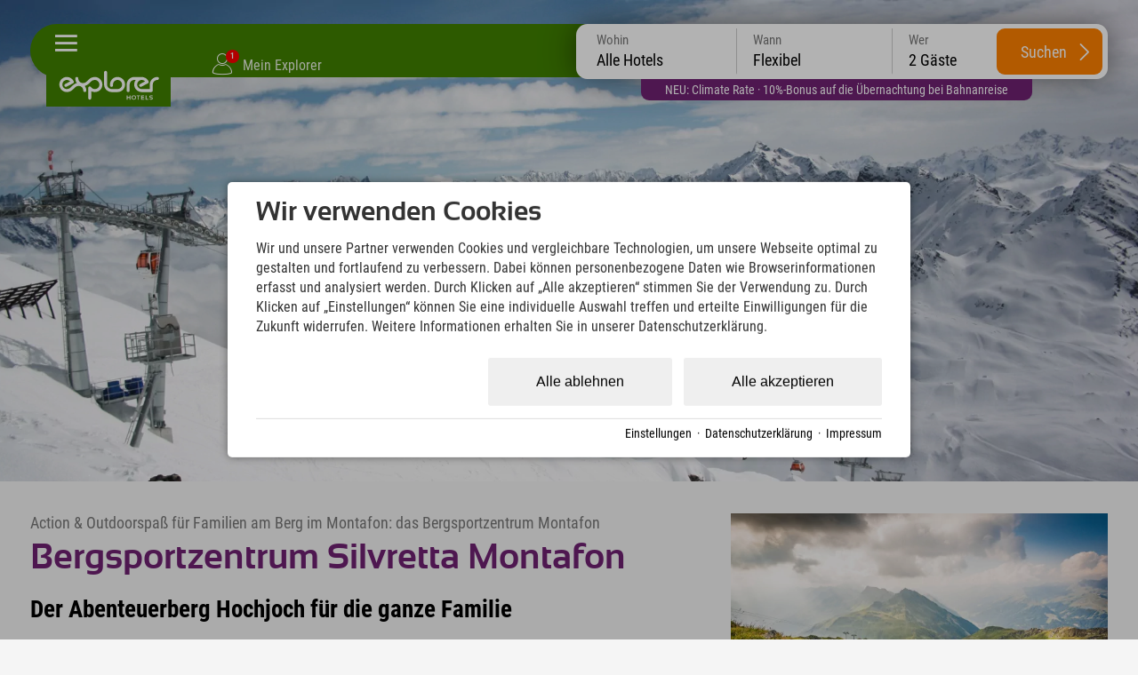

--- FILE ---
content_type: text/html; charset=utf-8
request_url: https://www.explorer-hotels.com/erlebnisse/bergsportzentrum-silvretta-montafon-3537.html?jz=winter
body_size: 40443
content:
<!DOCTYPE html>
<html xmlns="http://www.w3.org/1999/xhtml" xml:lang="de" lang="de"  class=" c130804">
<head>
	<title>Bergsportzentrum Montafon: Tipp für Action im Urlaub </title>
	
	<meta name="description" content="An der Bergstation der Hochjochbahn Montafon kannst Du einen Klettersteigkurs machen, Bogenschießen, MTB fahren oder mit dem Mountaincart hinuntersausen.">
	<meta name="keywords" content="Erlebnisse">
	<meta http-equiv="Content-Type" content="text/html;charset=utf-8">
	<meta name="robots" content="index, follow">
	<meta name="tramino-cache" content="21.01.2026 17:22:07,fresh">
	<meta name="viewport" content="width=device-width, initial-scale=1, maximum-scale=5">
	<link rel="canonical" href="https://www.explorer-hotels.com/erlebnisse/bergsportzentrum-silvretta-montafon-3537.html">
	<link rel="icon" type="image/png" sizes="16x16" href="https://storage.tramino.net/explorer-hotels/1251673/16.png">
	<link rel="icon" type="image/png" sizes="32x32" href="https://storage.tramino.net/explorer-hotels/1251673/32.png">
	<link rel="apple-touch-icon" type="image/png" sizes="180x180" href="https://storage.tramino.net/explorer-hotels/1251673/180.png">
	<link rel="manifest" href="/manifest.json">
	<meta name="msapplication-TileColor" content="#428100">
	<meta name="theme-color" content="#428100">
<link rel="stylesheet" href="https://storage.tramino.net/explorer-hotels/stylesheets/5180.css?r=71e4bb64a2b0e147a99f20db5783fc79" type="text/css" media="all" />
		<!-- Init Consent -->
		<script>
		localStorage.setItem("consentPermission","false");
		window.ConsentChecksum = "dcb93fcc42e99c81cab78483afa79851_v1";
		window.consentCodeBuffer = window.consentCodeBuffer || [];

		window.setConsentCookie = function( cvalue ) {
			const d = new Date();
			const cname = "Consent";
			const exdays = 365;

			d.setTime(d.getTime() + (exdays*24*60*60*1000));
			let expires = "expires="+ d.toUTCString();
			document.cookie = cname + "=" + cvalue + ";" + expires + ";path=/";
		}

		window.getConsentCookie = function( ) {
			let cname = "Consent";
			let name = cname + "=";
			let decodedCookie = decodeURIComponent(document.cookie);
			let ca = decodedCookie.split(';');

			for(let i = 0; i <ca.length; i++) {
				let c = ca[i];
				while (c.charAt(0) == ' ') {
					c = c.substring(1);
				}
				if (c.indexOf(name) == 0) {
					return c.substring(name.length, c.length);
				}
			}
			return "";
		}

		window.deleteConsentCookie = function( ) {
			let cname = "Consent";
			document.cookie = cname + "=; expires=Thu, 01 Jan 1970 00:00:00 UTC; path=/;";
		}

		window.releaseConsentBuffer = function() {			

			let buffer = window.consentCodeBuffer;
			const tempContainer = document.createElement('div');

			window.onerror = function (error, url, line, column, stack) {

				let fetch_url = "/api/codes/error/?" + new URLSearchParams({
					error_message: error,
					error_url: url,
				}).toString()

				fetch(fetch_url).then(function(response) {
				
				}).catch(function(err) {

				});
	        };

			for (var i = 0; i < buffer.length; i++) {
				let code_element = buffer[i];

				if ( code_element.released === true ) {
					console.log("[releaseConsentBuffer] skip double execution");
					continue;
				}

				if ( code_element.type == "javascript" ) {
	
					(function() {
						code_element.callback.call();
						//eval(code_element.callback);
					})();

				} else if ( code_element.type == "src" ) {
					var s = document.createElement('script');
					s.type = 'text/javascript';
					s.async = true;
					s.src = code_element.src;
					document.body.appendChild(s);
				}
				else if ( typeof code_element.content == "string" ) {
					
					if ( code_element.content !== undefined  ) {
						code_element.content = code_element.content.replace(/script_blocker/g, 'script');
						tempContainer.innerHTML += code_element.content;
					}
					
				}

				code_element.released = true;
			}

			let code_items = tempContainer.children;	
			

			for (let child of Array.from(code_items) ) {
			
				let error;
								
				if ( child.tagName === 'SCRIPT' ) {
					
					const newScript = document.createElement('script');
					if ( child.src ) {
						// Externe Skripte
						newScript.src = child.src;
						newScript.async = true; // Standardmäßig async laden
					} else {
						// Inline-Skripte
						try {
							newScript.textContent = child.textContent;
						} catch ( err ) {
		                	// console.log( "Code Error", err )
		                }
					}
					document.body.appendChild(newScript);
				} else {
					document.body.appendChild(child);
				}




			}

			window.onerror = null;

		}

		window.checkConsent = function() {

			let consent_html = document.querySelector(".TraminoConsent");

			if ( window.ConsentChecksum ) {
				if ( window.getConsentCookie() == window.ConsentChecksum ) {
						return true
					}
			}

			if ( consent_html !== null ) {
				if ( consent_html.dataset.checksum ) {
					if ( window.getConsentCookie() == consent_html.dataset.checksum ) {
						return true
					}
				}
			}

			return false;

		}


		window.checkReleaseConsent = function() {

			if ( window.checkConsent() ) {
				window.releaseConsentBuffer();
				localStorage.setItem("consentPermission","true");
				console.log("[checkReleaseConsent] granted - codes released");
			} else {
				localStorage.setItem("consentPermission","false");
				console.log("[checkReleaseConsent] not granted");
			}
		
		}

		</script>
		
	<script>
		window.dataLayer = window.dataLayer || [];
		function gtag(){dataLayer.push(arguments);}

		if( window.checkConsent() === false ) {

			gtag('consent', 'default', {
				'ad_storage': 'denied',
				'ad_user_data': 'denied',
				'ad_personalization': 'denied',
				'analytics_storage': 'denied',
				'personalization_storage': 'denied',
				'functionality_storage': 'denied',
				'security_storage': 'denied',
			});


		} else {
			gtag('consent', 'default', {
				'ad_storage': 'granted',
				'ad_user_data': 'granted',
				'ad_personalization': 'granted',
				'analytics_storage': 'granted',
				'personalization_storage': 'granted',
				'functionality_storage': 'granted',
				'security_storage': 'granted',
			});
		}
	</script>
	
	
	<script>
		

		window.page_eventid = "evt-" + Math.floor(Date.now() / 1000);

		
	!(function () {
			function o(o) {
				var e = document.cookie.match(RegExp("(^| )" + o + "=([^;]+)"));
				return e ? e[2] : null;
			}
			var g = "path=/; domain=".concat(location.hostname, "; expires=Fri, 31 Dec 9999 23:59:59 GMT");
			if (!o("_fbp") && 0 ) {
				var e = "fb.1." + Math.floor(Date.now()) + "." + Math.floor(1e10 * Math.random());
				document.cookie = "_fbp=".concat(e, "; ").concat(g);
			}
			if (!o("_fbc") && 0 ) {
				var f = Math.floor(Date.now()),
					i = new URLSearchParams(window.location.search).get("fbclid");
				if (i && !o("_fbc")) {
					var n = "fb.1.".concat(f, ".").concat(i);
					document.cookie = "_fbc=".concat(n, "; path=/; ").concat(g);
				}
			}
		})();
	

		function capi(a, p, i, c) {
			
			fetch("/api/custom/conversions/", {
				method: "POST",
				headers: { "Content-Type": "application/json" },
				body: JSON.stringify({
					event_name: p,
					test_event_code: c,
					event_time: Math.floor(Date.now() / 1000),
					event_source_url: window.location.href,
					custom_data: i,
				}),
			});
		}
	
		
		capi("track", "PageView", {eventID: page_eventid });
	
		
		window.addEventListener('DOMContentLoaded', function () {
			var params = new URLSearchParams(window.location.search);

			window.dom_eventid = "evt-" + Math.floor(Date.now() / 1000)

			/* Bewerbung einreichen=SubmitApplication */
			if (window.location.pathname.includes('/jobs/') && params.get('form_entry') && params.get('form_id')) {

				capi('track', 'SubmitApplication',{eventID: window.dom_eventid });
			}
		});
		
		document.addEventListener('click', function (event) {
			var button = event.target.closest('.button');
			var button2 = event.target.closest('input.submitbutton');
			
			window.click_eventid = "evt-" + Math.floor(Date.now() / 1000)
			
			/* Abonnieren */
			if (button && button.textContent.toLowerCase().includes('newsletter bestellen') || button2 && button2.type === 'submit' && button2.value.toLowerCase().includes('anmelden')) {

				capi('track', 'Subscribe', {
					eventID: window.click_eventid,
					value: '0',
					currency: 'EUR',
					predicted_ltv: '0'
				});

				/* Registrierung abschließen=CompleteRegistration */
			} else if (button && button.textContent.toLowerCase().includes('registrieren')) {

				capi('track', 'CompleteRegistration', {eventID: window.click_eventid });

				/* Lead */
			} else if (button && button.textContent.toLowerCase().includes('anfrage')) {

				capi('track', 'Lead', {eventID: window.click_eventid });

			}
		});
	
	</script>
	
	<script>var Tramino = {"destination":0,"client":19379,"request_id":"68399ebbc6b45b2ae9336779c97a402c","base":"","lang":"de","page":130804};</script>
	<script>(function(){var q=[];window.TraminoReady=function(f){return f?q.push(f):q}})()</script>
	<script src="/tramino/js/require.min.js" data-main="/tramino/js/requirejs-main.js" async defer></script>
<script>
	window.loadJS = function(u, cb) {
window._loadedScripts = window._loadedScripts || new Set();

if (window._loadedScripts.has(u)) {
if (typeof cb === "function") {
cb();
}
return;
}

var r = document.getElementsByTagName("script")[0],
s = document.createElement("script");
s.src = u;

// Callback erst ausführen, wenn das Script geladen wurde
s.onload = function() {
console.log("loadJS - script loaded");
window._loadedScripts.add(u);
if (typeof cb === "function") {
cb();
}
};

// Optional: Fehlerbehandlung
s.onerror = function() {
console.error("Fehler beim Laden des Skripts: " + u);
};

r.parentNode.insertBefore(s, r);
};
	
	window.loadCSS = function(u) {
	    window._loadedCSS = window._loadedCSS || new Set();

	    if (window._loadedCSS.has(u)) {
	        return;
	    }

	    var r = document.getElementsByTagName("link")[0],
	        l = document.createElement("link");
	    l.href = u;
	    l.rel = "stylesheet";
	    l.type = "text/css";
	    l.media = "all";

	    r.parentNode.insertBefore(l, r);
	    window._loadedCSS.add(u);
	}
</script>



<link rel="preload" as="font" type="font/woff2" href="https://storage.tramino.net/static/fonts/roboto-condensed-v25-latin/400.woff2" crossorigin="anonymous">

<link rel="preload" as="font" type="font/woff2" href="https://storage.tramino.net/static/fonts/roboto-condensed-v25-latin/400italic.woff2" crossorigin="anonymous">

<link rel="preload" as="font" type="font/woff2" href="https://storage.tramino.net/static/fonts/roboto-condensed-v25-latin/700.woff2" crossorigin="anonymous">

<link rel="preload" as="font" type="font/woff2" href="https://storage.tramino.net/explorer-hotels/1114058/sansation-bold-webfontwoff2.woff2" crossorigin="anonymous">


<script>
"use strict";
	
TraminoReady(function() {

	

	/**
	 * Zur Erklärung, was dieser Code macht:
	 * - Beim Klicken des Body wird ermittelt, wohin geklickt wurde (pageX/pageY).
	 * - Es werden eine Reihe von "Boxen" ermittelt, welche im Moment aktiv sind:
	 *   - Der Header
	 *   - Das aktuell offene Panel
	 * - Falls sich der Klick außerhalb dieser Boxen befindet, wird die Navigation eingeklappt.
	 */

	function TouchBox(x, y, width, height) {
		this.x = x;
		this.y = y;
		this.width = width;
		this.height = height;
	}

	TouchBox.prototype.triggers = function(x, y) {
		return ( x >= this.x && y >= this.y
			  && x <= (this.x + this.width) && y <= (this.y + this.height) );
	};

	var header_top = $('#headerbar .header_inner');
	var header_top_o = header_top.offset();

	// var header_bar = $('header div.bar');
	// var header_bar_o = 0;
	// if ( header_bar.length > 0 ) {
	// 	header_bar_o = header_bar.offset();
	// }


	$('body').on('click', function(e) {

		$('.touchBox').remove();

		// Standardboxen, decken die ersten 85 Pixel der Seite ab
		var clickBoxes = [
			new TouchBox(header_top_o.left, header_top_o.top, header_top.outerWidth(), header_top.outerHeight()),
			//new TouchBox(header_bar_o.left, header_bar_o.top, header_bar.outerWidth(), header_bar.outerHeight()),
		];

		// Offene Navigationselemente
		var contentbox;
		if ( !EXH.checkMobileView() ) {
			contentbox = $('#navigation.open');
		}
		

		// Prüfen, ob überhaupt ein Navigationselement offen war
		if ( contentbox && contentbox.length ) {

			clickBoxes.push(new TouchBox(
				contentbox.offset().left,
				contentbox.offset().top,
				contentbox.outerWidth(),
				contentbox.outerHeight()
			));
		}

		// Klick auf Burgermanu abfangen
		if ( $(e.target).parents(".burgermenu").length > 0 || $(e.target).hasClass(".burgermenu").length > 0 ) {
			return;
		}

		for (var i = 0; i < clickBoxes.length; i++) {
			if ( clickBoxes[i].triggers(e.pageX, e.pageY) ) {
				return;
			}
		}

		closeNavigation();
	});


	// Startseiten Card als erstes anzeigen
	
	let scrollNavigation = function(scroll_to,animate) {

		let window_width = window.innerWidth;
		let card_width = document.querySelector('#navigation .slides .slide').offsetWidth;

		let offset = parseInt(window_width / 2 ) - parseInt(card_width / 2);

		scroll_to = scroll_to - offset;

		if ( animate ){
			$("#navigation .slides").animate({ scrollLeft: scroll_to }, 750);	
		} else {
			$("#navigation .slides").animate({ scrollLeft: scroll_to }, 10);	
		}
		
	}

	
	if ( document.querySelector($('#navigation .slides').data('activeslide')) !== null ) {
		let offset_main_left = document.querySelector($('#navigation .slides').data('activeslide')).offsetLeft;
		scrollNavigation(offset_main_left,false);
	}

	// Fix Navigation for Subpages
	const $location_slide = $('#card_128929');
	const $active_slide = $('#navigation .slide.active');

	if ( $active_slide.find('> .slide_inner > .headline').length > 0 ) {
		
		const new_headline = $active_slide.find('> .slide_inner > .headline').html() + " " + $location_slide.find('> .slide_inner > .headline').html();
		if ( !$active_slide.find('> .slide_inner > .headline').html().match(/bad-kleinkirchheim---kärnten|neuschwanstein|stubaital|kitzbühel|zillertal---tirol|garmisch|oberstdorf|montafon|hinterstoder|berchtesgaden|ötztal/) ) {
			$location_slide.find('> .slide_inner > .headline').html(new_headline);
		}
	}


	var closeNavigation = function() {
		$('#body').removeClass('navigation_open');
		$('#navigation').removeClass('open');
		$("#navigation .slide").removeClass("active2");
	}

	$('#headerbar').on('click', '.burgermenu', function(event) {

		// Kurze Zeitverzögerung, wegen automatischem schließen
		setTimeout(function(){
			let checked = $('#navigation').hasClass('open');
			if ( checked === false ) {
				$('#navigation').addClass('open');
				$('#body').addClass('navigation_open');
				if ( $($('#navigation .slides').data('activeslide')).length > 0 ) {
					let offset_main_left = document.querySelector($('#navigation .slides').data('activeslide')).offsetLeft;
					scrollNavigation(offset_main_left, false);
					window.resetNiceScrollbars();
				}
			} else {
				closeNavigation();
			}
		},50)
	});

});

</script>




<script>
"use strict";
	
TraminoReady(function() {
	const stickyElm = document.querySelector('#quicksearch')

	const observer = new IntersectionObserver(
	  ([e]) => e.target.classList.toggle('isSticky', e.intersectionRatio < 1),
	  {threshold: [1]}
	);

	if ( EXH.checkSmallDesktopView() ) {
		observer.observe(stickyElm)
	}


	const $qs = $("#quicksearch");

	let checkPeople = function(options) {

		if ( options === undefined ) {
			options = {
				current_element: undefined,
			};
		}


		$("#quicksearch .row.kinder .kind").removeClass("show");

		let anzahl_erw = $("#quicksearch select[name=erw]").val();
		let anzahl_kinder = $("#quicksearch select[name=kinder]").val();
		let kind1 = $("#quicksearch select[name=kind1]").val();
		let kind2 = $("#quicksearch select[name=kind2]").val();
		let kind3 = $("#quicksearch select[name=kind3]").val();
		let kind4 = $("#quicksearch select[name=kind4]").val();

		if ( localStorage.getItem("FormValue:erwachsene_1") !== null ) { anzahl_erw = localStorage.getItem("FormValue:erwachsene_1"); }
		if ( localStorage.getItem("FormValue:kinder_1") !== null ) { anzahl_kinder = localStorage.getItem("FormValue:kinder_1"); }
		if ( localStorage.getItem("FormValue:kind1_1") !== null ) { kind1 = localStorage.getItem("FormValue:kind1_1"); }
		if ( localStorage.getItem("FormValue:kind2_1") !== null ) { kind2 = localStorage.getItem("FormValue:kind2_1"); }
		if ( localStorage.getItem("FormValue:kind3_1") !== null ) { kind3 = localStorage.getItem("FormValue:kind3_1"); }
		if ( localStorage.getItem("FormValue:kind4_1") !== null ) { kind4 = localStorage.getItem("FormValue:kind4_1"); }

		let count_child = 0;
		if ( kind4 > 0 ) { count_child++; }
		if ( kind3 > 0 ) { count_child++; }
		if ( kind2 > 0 ) { count_child++; }
		if ( kind1 > 0 ) { count_child++; }

		if ( count_child != anzahl_kinder && options.current_element === undefined ) {
			anzahl_kinder = count_child;
			localStorage.setItem("FormValue:kinder_1", anzahl_kinder);
		}


		
		// console.table([{ erw: anzahl_erw, kinder: anzahl_kinder, kind1: kind1,kind2: kind2,kind3: kind3,kind4: kind4},]);
		// console.log(localStorage)

		if ( anzahl_erw > 0 ) {
			$("#quicksearch select[name=erw] option[value="+ anzahl_erw +"]").prop('selected',true);
		}

		if ( anzahl_kinder > 0 ) {
			$("#quicksearch select[name=kinder] option[value="+ anzahl_kinder +"]").prop('selected',true);

			$("#quicksearch .row.kinder .kind").each(function(index, el) {
				index = index + 1;
				if ( index <= anzahl_kinder ) {
					$(this).addClass("show");
				}
			});
		} else {
			$("#quicksearch select[name=kinder] option[value=0]").prop('selected',true);
		}

		if  ( kind1 > 0 ) {
			$("#quicksearch select[name=kind1] option[value="+ kind1 +"]").prop('selected',true);
		}
		if  ( kind2 > 0 ) {
			$("#quicksearch select[name=kind2] option[value="+ kind2 +"]").prop('selected',true);
		}
		if  ( kind3 > 0 ) {
			$("#quicksearch select[name=kind3] option[value="+ kind3 +"]").prop('selected',true);
		}
		if  ( kind4 > 0 ) {
			$("#quicksearch select[name=kind4] option[value="+ kind4 +"]").prop('selected',true);
		}

		let people = parseInt(anzahl_erw) + parseInt(anzahl_kinder);

		if ( people === NaN ) {
			people = 2;
		}

		let name = "Gäste";
		if ( people == 1 ) {
			name = "Gast";
		}

		$("#quicksearch .items .item[data-type=people] .inner").html( people + " " + name);



	}

	checkPeople();

	$qs.on('click', '.items .item', function(event) {

		event.preventDefault();
		
		const $item = $(this);
		if ( $item.hasClass("active") ) {
			$item.removeClass("active");
		} else {
			$qs.find(".items .item").removeClass("active");
			$item.addClass("active");	
		}

		$qs.removeClass("open");
		$qs.find(".qs-selects .qs-select ").removeClass("active");
		
		if ( $qs.find(".items .item.active").length > 0 ) {

			const active_element = $qs.find(".items .item.active").data("type");


			$qs.addClass("open");

			const $select = $qs.find(".qs-selects .qs-select.qs-" + active_element);

			$select.addClass('active');

		}

	});

	$qs.on('change', 'select', function(event) {
		
		let current_element = $(this).attr("name");

		if ( current_element == "erw" ) {
			localStorage.setItem("FormValue:erwachsene_1", $(this).val());
		}

		if ( current_element == "kinder" ) {
			localStorage.setItem("FormValue:kinder_1", $(this).val());
		}

		if ( current_element == "kind1" ) {
			localStorage.setItem("FormValue:kind1_1", $(this).val());
		}
		if ( current_element == "kind2" ) {
			localStorage.setItem("FormValue:kind2_1", $(this).val());
		}
		if ( current_element == "kind3" ) {
			localStorage.setItem("FormValue:kind3_1", $(this).val());
		}
		if ( current_element == "kind4" ) {
			localStorage.setItem("FormValue:kind4_1", $(this).val());
		}



		checkPeople({current_element: current_element});
	});

	$qs.on('click', '.hotels .hotel', function(event) {

		if ( $(this).hasClass("active") ) {
			$(this).removeClass("active");
			$('#quicksearch .item[data-type=hotel] .inner').html("Alle Hotels");
			$qs.find("input[name=sort_client]").val("");
		} else {
			$qs.find(".hotels .hotel").removeClass("active");
			$(this).addClass("active");	
			$('#quicksearch .item[data-type=hotel] .inner').html($(this).data("name"));
			$qs.find("input[name=sort_client]").val($(this).data("hotelid"));
		}



		$("#quicksearch .item[data-type=hotel]").removeClass("active");
		$("#quicksearch .qs-selects .qs-select.qs-hotel").removeClass("active");
		$("#quicksearch").removeClass("open");

		
	});

	$qs.on('click', '.search-button', function(event) {


		let $error = $qs.find(".qs-errors");

		$error.html("").removeClass("show");

		let kinder = $qs.find("select[name=kinder]").val();
		let kind1 = $qs.find("select[name=kind1]").val();
		let kind2 = $qs.find("select[name=kind2]").val();
		let kind3 = $qs.find("select[name=kind3]").val();
		let kind4 = $qs.find("select[name=kind4]").val();

		if ( kinder > 0 ) {

			let error_kinder = false;

			if ( kind1 == 0 && kinder == 1 ) { error_kinder = true; }
			if ( ( kind1 == 0 || kind2 == 0 ) && kinder == 2 ) { error_kinder = true; }
			if ( ( kind1 == 0 || kind2 == 0 || kind3 == 0 ) && kinder == 3 ) { error_kinder = true; }
			if ( ( kind1 == 0 || kind2 == 0 || kind3 == 0 || kind4 == 0 ) && kinder == 4 ) { error_kinder = true; }

			if ( error_kinder ) {
				$error.html("Bitte gib das Alter aller Kinder an. Nur so kann der Preis für jedes Angebot kalkuliert werden. ").addClass("show");

				event.preventDefault();

			}

		}

		let from = $qs.find('input[name=from]').val();
		let to = $qs.find('input[name=to]').val();
		let sort_client = $qs.find('input[name=sort_client]').val();

		const booking_url = new URL($("#quicksearch [data-booking_default]").data("booking_default"));

		booking_url.searchParams.append("rooms.1.adults", $qs.find("select[name=erw]").val());

		if ( from && to ) {

			booking_url.searchParams.append("from", from);
			booking_url.searchParams.append("to", to);

		}

		if ( sort_client ) {
			booking_url.searchParams.append("sort_client", sort_client);
		}

		if ( kinder ) {
			booking_url.searchParams.append("rooms.1.children", kinder);

			if ( kind1 ) {
				booking_url.searchParams.append("rooms.1.child1", kind1);
			}
			if ( kind2 ) {
				booking_url.searchParams.append("rooms.1.child2", kind2);
			}
			if ( kind3 ) {
				booking_url.searchParams.append("rooms.1.child3", kind3);
			}
			if ( kind4 ) {
				booking_url.searchParams.append("rooms.1.child4", kind4);
			}

		}

		console.log(booking_url);
		$("#quicksearch .search-button").attr("href", booking_url);

		// event.preventDefault();

	});

	
	require(['jquery-ui-datepicker'], function(_) {
		

		window.Quicksearch = {
			hasTouchEvents: (('ontouchstart' in window) || window.DocumentTouch && document instanceof DocumentTouch),
		};


		// var getItem = function( key ) {
		// 	return localStorage.getItem(key);
		// }

		// var setItem = function( key, value ) {
		// 	localStorage.setItem(key, value);
		// }

		// var logEvent = function( text ) {
		// 	if ( console.log ) console.log(text);
		// }

		var select_day = 0;
		var select_from; // = parseDate("2014-10-21");
		var select_to; // = parseDate("2014-10-25");
		var last_select_to;

		var Dict = {

			en: {
				nights: "nights",
				night: "night",
				booking_limit: "Online booking is only possible for up to 30 nights.",
				min_stay: "",
				pick_checkin: "select checkin",
				pick_checkout: "select checkout",

				adult: "adult",
				adult_short: "adult",
				adults: "adults",
				no_adults: "no adults",

				child: "child",
				children: "children",

				years: "years",

				date_to: "-",
				date_night: "night",
				date_nights: "nights",
				checkout: "checkout",

				accept_booking_conditions: "Please accept the booking conditions.",

				dayNames: ['Sunday', 'Monday', 'Tuesday', 'Wednesday', 'Thursday', 'Friday', 'Saturday'],
				dayNamesMin: ['Su', 'Mo', 'Tu', 'We', 'Th', 'Fr', 'Sa'],
				dayNamesShort: ['Su', 'Mo', 'Tu', 'We', 'Th', 'Fr', 'Sa'],
				monthNames: ['January', 'February', 'March', 'April', 'May','June', 'July', 'August', 'September', 'October', 'November', 'December'],
				monthNamesShort: ['Jan', 'Feb', 'Mar', 'Apr', 'May','Jun','Jul','Aug','Sep','Oct','Nov','Dec'],

				request: "request",
			},

			cs: {
				nights: "nights",
				night: "night",
				booking_limit: "Online booking is only possible for up to 30 nights.",
				min_stay: "",
				pick_checkin: "select checkin",
				pick_checkout: "select checkout",

				adult: "dospělý",
				adult_short: "dospělý",
				adults: "Dospělí",
				no_adults: "no adults",

				child: "child",
				children: "children",

				years: "years",

				date_to: "-",
				date_night: "night",
				date_nights: "nights",
				checkout: "checkout",

				accept_booking_conditions: "Please accept the booking conditions.",

				dayNames: ['Sunday', 'Monday', 'Tuesday', 'Wednesday', 'Thursday', 'Friday', 'Saturday'],
				dayNamesMin: ['Ne', 'Po', 'Út', 'St', 'Čt', 'Pá', 'So'],
				dayNamesShort: ['Ne', 'Po', 'Út', 'St', 'Čt', 'Pá', 'So'],
				monthNames: ['Leden', 'Únor', 'Březen', 'Duben', 'Květen','Červen', 'Červenec', 'Srpen', 'Září', 'Říjen', 'Listopad', 'Prosinec'],
				monthNamesShort: ['Jan', 'Feb', 'Mar', 'Apr', 'May','Jun','Jul','Aug','Sep','Oct','Nov','Dec'],

				request: "request",
			},

			it: {
				nights: "nights",
				night: "night",
				booking_limit: "Online booking is only possible for up to 30 nights.",
				min_stay: "",
				pick_checkin: "select checkin",
				pick_checkout: "select checkout",

				adult: "Adulti",
				adult_short: "Adulti",
				adults: "Adulti",
				no_adults: "no adults",

				child: "Bambini",
				children: "Bambini",

				years: "years",

				date_to: "-",
				date_night: "night",
				date_nights: "nights",
				checkout: "checkout",

				accept_booking_conditions: "Please accept the booking conditions.",

				dayNames: ['Sunday', 'Monday', 'Tuesday', 'Wednesday', 'Thursday', 'Friday', 'Saturday'],
				dayNamesMin: ['Su', 'Mo', 'Tu', 'We', 'Th', 'Fr', 'Sa'],
				dayNamesShort: ['Su', 'Mo', 'Tu', 'We', 'Th', 'Fr', 'Sa'],
				monthNames: ['January', 'February', 'March', 'April', 'May','June', 'July', 'August', 'September', 'October', 'November', 'December'],
				monthNamesShort: ['Jan', 'Feb', 'Mar', 'Apr', 'May','Jun','Jul','Aug','Sep','Oct','Nov','Dec'],

				request: "request",
			},

			de: {
				nights: "Nächte",
				night: "Nacht",
				booking_limit: "Eine Online-Buchung ist für maximal 30 Nächte möglich.",
				min_stay: "Mindestaufenthalt an diesem Anreisetag ist {min_days} Tage",
				pick_checkin: "Checkin auswählen",
				pick_checkout: "Checkout auswählen",


				invalid_nightscount: "{name} ist für {text} nicht verfügbar.<br>Gültig für: {nightslist} Nächte",
				any_unavailable: "Im gewählten Zeitraum liegen Tage, welche nicht verfügbar sind.",
				item_not_available: "<b>{product_name}</b><br>ist an diesem Tag nicht verfügbar",

				adult: "Erwachsener",
				adult_short: "Erw.",
				adults: "Erwachsene",
				no_adults: "keine Erwachsene",

				child: "Kind",
				children: "Kinder",

				years: "Jahre",

				date_to: "-",
				date_night: "Nacht",
				date_nights: "Nächte",
				checkout: "Abreise",

				accept_booking_conditions: "Bitte stimmen Sie den Buchungsbedingungen zu.",

				dayNames: ['Sonntag', 'Montag', 'Dienstag', 'Mittwoch', 'Donnerstag', 'Freitag', 'Samstag'],
				dayNamesMin: ['So', 'Mo', 'Di', 'Mi', 'Do', 'Fr', 'Sa'],
				dayNamesShort: ['So', 'Mo', 'Di', 'Mi', 'Do', 'Fr', 'Sa'],
				monthNames: ['Januar', 'Februar', 'März', 'April', 'Mai','Juni','Juli','August','September','Oktober','November','Dezember'],
				monthNamesShort: ['Jan', 'Feb', 'Mär', 'Apr', 'Mai','Jun','Jul','Aug','Sep','Okt','Nov','Dez'],

				request: "Anfragen",
			},
			hu: {
			    nights: "Éjszakák",
			    night: "Éjszaka",
			    booking_limit: "Online foglalás legfeljebb 30 éjszakára lehetséges.",
			    min_stay: "Az érkezés napján a minimum tartózkodás {min_days} nap",
			    pick_checkin: "Bejelentkezés kiválasztása",
			    pick_checkout: "Kijelentkezés kiválasztása",

			    invalid_nightscount: "{name} nem elérhető {text} esetén.<br>Érvényes: {nightslist} éjszaka",
			    any_unavailable: "A kiválasztott időszakban van olyan nap, amely nem elérhető.",
			    item_not_available: "<b>{product_name}</b><br>nem elérhető ezen a napon",

			    adult: "Felnőtt",
			    adult_short: "Feln.",
			    adults: "Felnőttek",
			    no_adults: "nincs felnőtt",

			    child: "Gyermek",
			    children: "Gyermekek",

			    years: "Év",

			    date_to: "-",
			    date_night: "Éjszaka",
			    date_nights: "Éjszakák",
			    checkout: "Kijelentkezés",

			    accept_booking_conditions: "Kérjük, fogadja el a foglalási feltételeket.",

			    dayNames: ['Vasárnap', 'Hétfő', 'Kedd', 'Szerda', 'Csütörtök', 'Péntek', 'Szombat'],
			    dayNamesMin: ['V', 'H', 'K', 'Sze', 'Cs', 'P', 'Szo'],
			    dayNamesShort: ['V', 'H', 'K', 'Sze', 'Cs', 'P', 'Szo'],
			    monthNames: ['Január', 'Február', 'Március', 'Április', 'Május','Június','Július','Augusztus','Szeptember','Október','November','December'],
			    monthNamesShort: ['Jan', 'Feb', 'Már', 'Ápr', 'Máj','Jún','Júl','Aug','Szep','Okt','Nov','Dec'],

			    request: "Kérés",
			},
		};

		function TranslateRaw(key) {
			return ( Dict[window.Tramino.lang] ? Dict[window.Tramino.lang][key] : null ) || Dict['de'][key];
		}

		function Translate(key, options) {
			var value = ( Dict[window.Tramino.lang] ? Dict[window.Tramino.lang][key] : null ) || Dict['de'][key];
			if ( value.indexOf('{') !== -1 ) {
				for ( var optkey in options ) {
					if ( !options.hasOwnProperty(optkey) ) continue;
					value = value.replace('{' + optkey + '}', options[optkey]);
				}
			}
			return value;
		}

		var resetTimeFields = function(date) {
			date.setHours(0);
			date.setMinutes(0);
			date.setSeconds(0);
			date.setMilliseconds(0);
		};

		function makeDate (d) { if (!d) { return }; return ( d.getFullYear() + "-" + ("0" + (d.getMonth() + 1)).slice(-2)+ "-" + ( "0" + d.getDate()).slice(-2) )  }
		function makeDatum (d) { if (!d) { return }; return ("0" + d.getDate()).slice(-2) + "." + ("0" + (d.getMonth() + 1)).slice(-2) + "." + d.getFullYear(); }

		function parseDate (d) { var from = d.split("-"); return new Date(from[0], from[1] - 1, from[2]); }
		function diffDate (from, to) { return Math.round( ( to - from) / ( 1000*60*60*24 ) ); }

		function getDayClass (o) { return $.grep(o.className.split(" "), function( v, i ) { return v.indexOf('day_') === 0 } ).join().replace("day_", "") }
		function addDays (date, days) { var result = new Date(date); var date = new Date(date); result.setDate(date.getDate() + days); return result; }


		function textPeriod( from, to ) {
			
			var from_day = from.getDate();
			var from_day_dd = ("0" + from_day ).slice(-2);
			var from_month = from.getMonth() + 1;
			var from_month_mm = ( "0" + from_month ).slice(-2);
			var from_year = from.getFullYear();
				
			if ( to ) {

				var to_day = to.getDate();
				var to_day_dd = ( "0" + to_day ).slice(-2);
				var to_month = to.getMonth()+1;
				var to_month_mm = ( "0" + to_month ).slice(-2);
				var to_year = to.getFullYear();

			}
			

			var string = "";
			string = from_day_dd;

			if ( from_month == to_month && from_year == to_year ) {

				if ( EXH.checkTabletView() ) {
					string = from_day_dd + "." + from_month_mm + ". " + Translate("date_to") + " " + to_day_dd + "." + to_month_mm + "." + to_year;
				} else {
					string = from_day_dd + ". " + Translate("date_to") + " " + to_day_dd + "." + to_month_mm + "." + to_year;
				}
				

			} else {
				
				if ( from_year == to_year ) {
				
					string = from_day_dd + "." + from_month_mm + ". ";
					string = string + Translate("date_to") + " " + to_day_dd + "." + to_month_mm + "." + to_year;
				
				} else {
					string = from_day_dd + "." + from_month_mm + "." + from_year;
					string = string + " " + Translate("date_to") + " ";

					if ( to_day ) {
						string = string + to_day_dd + "." + to_month_mm + "." + to_year;
					} else {
						string = string + Translate("checkout");
					}

				}

			}
			
			if ( 0 ) {
				var timeDiff = Math.abs( to.getTime() - from.getTime());
				var diffDays = Math.round(timeDiff / (1000 * 3600 * 24));
				if ( diffDays == 1 ) {
					string = string + ", 1 " + Translate("date_night");
				} else {
					string = string + ", " + diffDays + " " + Translate("date_nights");
				}
			}
			
			
			return string;

		}

		var show_days_count = false; // bool: Enable/Disable tooltip
		var update_days_count_timer = null; // int: Interval ID
		var tooltip_area_offset = 10;
		var datepicker_box = null;

		var tooltipContainer = null;

		var updateDaysCountPosition = function() {
			// Are we in touchmode? We use .attributes to speedup object access
			if ( Quicksearch.hasTouchEvents ) {
				show_days_count = false;
			}
			// If the mouse haven't been moved yet, just hide the tooltip
			if ( typeof window.ReservaPointerY == "undefined" ) {
				tooltip.hide();
				return;
			}
			// Find the box to prevent strange positions	
			if ( ! datepicker_box ) {
				var datepicker = $("#reserva_datepicker");
				datepicker_box = {
					x1: datepicker.offset().left,
					y1: datepicker.offset().top,
					x2: datepicker.offset().left + datepicker.outerWidth(),
					y2: datepicker.offset().top + datepicker.outerHeight(),
				};
			}


			/* Check if the mouse pointer is inside the datepicker box

			  x1,y1
				+--------+
				| Px,Py  |
				|   +    |
				+--------+
						x2,y2
			*/
			var inside_datepicker = (
				window.ReservaPointerX >= datepicker_box.x1
			 && window.ReservaPointerY >= datepicker_box.y1
			 && window.ReservaPointerX <= datepicker_box.x2
			 && window.ReservaPointerY <= datepicker_box.y2
			)


			if ( !tooltipContainer ) {
				tooltipContainer = $('#reserva .dayscount');
			}

			if ( show_days_count ) {
				if ( inside_datepicker ) {
					tooltipContainer.show().css({
						top: window.ReservaPointerY - datepicker_box.y1 + 10,
						left: window.ReservaPointerX - datepicker_box.x1  + 5,
					});
				} else {
					tooltipContainer.hide();
				}

				update_days_count_timer = setTimeout(updateDaysCountPosition, 100);
			} else {
				tooltipContainer.hide();
				if ( update_days_count_timer ) {
					window.clearInterval(update_days_count_timer);
					update_days_count_timer = null;
				}
			}
		};

		// Required to track mouse position

		$(document).mousemove(function(e) {
			window.ReservaPointerX = e.pageX;
			window.ReservaPointerY = e.pageY;
		});

		var invalid_nightscount = false; /* Amount of nights is too low/high */

		select_from = localStorage.getItem( "DatePicker:select_from" );
		select_to = localStorage.getItem( "DatePicker:select_to" );


		if ( select_from && select_to ) {
			select_from = new Date(+select_from);
			select_to = new Date(+select_to);

			let now = + new Date();


			if ( now >= +select_from ) {
				localStorage.removeItem( "DatePicker:select_from" );
				localStorage.removeItem( "DatePicker:select_to" );
			} else {
				$("#reserva .input.period .value").text( textPeriod(select_from, select_to ) );
				$("#reserva input[name=from]").val( makeDate(select_from) );
				$("#reserva input[name=to]").val( makeDate(select_to) );
			}
		}

		var picker = $("#reserva_datepicker").datepicker({
			dateFormat: 'yy-mm-dd',
			altFormat: 'dd.mm.yy',
			dayNames: TranslateRaw("dayNames"),
			dayNamesMin: TranslateRaw("dayNamesMin"),
			dayNamesShort: TranslateRaw("dayNamesShort"),
			monthNames: TranslateRaw("monthNames"),
			monthNamesShort: TranslateRaw("monthNamesShort"),
			nextText: "→",
			prevText: "←",
			weekHeader: "",
			showWeek: true,
			firstDay: 1,
			numberOfMonths: 2,
			beforeShowDay: function (dd) {
				var c = "";
				var today = new Date(); resetTimeFields(today);
				var d = new Date(dd);
				var humandate = makeDate(dd);
				var selectable = true;

				var days = 2; // daysmodel.get("days");
				if ( days.length > 0 ) {
					// Only show valid dates
					var seen = false;
					for (var i = 0, date; date = days[i]; ++i) {
						if ( date.date != humandate ) continue;
						seen = true;
						break;
					}
					if ( seen ) {
						c += " available";
					} else {
						c += " unavailable";
					}
				}

				if ( +today > +d || !selectable ) {
					c += " day_past";
				}

				/* This is only needed for the first render,
				   after that the hover handler will take care of that */
				if ( select_from && select_to ) {
					if ( +d >= +select_from && +d <= +select_to ) {
						c += " selected";
						if ( +d == +select_from ) { c += " selected_first"; }
						if ( +d == +select_to ) { c += " selected_last"; }
					}
					if ( +d <= +select_from && +d >= +select_to && +d >= +today ) {
						c += " selected";
					}
				}

				if ( d ) { c += " day_" + diffDate( parseDate("2014-10-01"), d ) }
				return [ selectable, c, "" ];
			},

			onSelect: function(dateText, inst) {

				if ( console.log ) console.log("[DatePicker.onSelect] called:", dateText);
				if ( console.log ) console.log("[DatePicker.onSelect] state:", select_from, select_to, select_day);

				if ( select_day == 0 ) {
					ReservaSetTooltip(Translate("pick_checkout"));
				} else {
					show_days_count = false; // Disable days tooltip
				}				

				if ( select_day == 0 ) {
					select_from = parseDate(dateText);
					select_to = "";
					select_day = diffDate( parseDate("2014-10-01"), parseDate(dateText) );

				} else {

					select_to = parseDate(dateText);
					if ( +select_from > +select_to ) {
						select_to = select_from;
						select_from = parseDate(dateText);

					}
					select_day = 0;	
					// ReservaApp.log("set select_day=0");
				}

				if ( console.log ) console.log("[DatePicker.onSelect] new state:", select_from, select_to, select_day);

				$("#reserva .input.period .value").text( textPeriod(select_from, select_to) );
				if ( console.log ) console.log("[DatePicker.onSelect] period:", textPeriod(select_from, select_to) );


				if ( select_from ) resetTimeFields(select_from);
				if ( select_to ) resetTimeFields(select_to);

				$("#reserva_datepicker").datepicker("refresh");

				if ( select_from && select_to && +select_from != +select_to ) {	
					
					$("#reserva .input.period .value").text( textPeriod(select_from, select_to) );
					$("#reserva input[name=from]").val( makeDate(select_from) );
					$("#reserva input[name=to]").val( makeDate(select_to) );

					$qs.find(".item.active").trigger('click');

					// setTimeout(function(){
					// 	$("#reserva .drawer .period.on").slideUp(200);
					// 	$("#reserva .drawer .period").removeClass("on");
					// 	$("#reserva .input.period").removeClass("on");

					// 	// people select öffnen
					// 	setTimeout(function(){
					// 		$("#reserva .drawer .people.on").slideDown(200);
					// 		$("#reserva .drawer .people").addClass("on");
					// 	}, 300);

					// 	// loadResultReserva();
					// }, 300);


					// ReservaForm.set("from", select_from);
					// ReservaForm.set("to", select_to);

					localStorage.setItem( "DatePicker:select_from", +(new Date(select_from) ) );
					localStorage.setItem( "DatePicker:select_to",  +(new Date(select_to ) ) );


					// Datum anstatt "Abreisetag"
					$('.digit.kind .extra_info').html(makeDatum(select_to));
				}
			},
			minDate: new Date()
		});

		$("#reserva_datepicker").datepicker("refresh");

		var iw = $('body').innerWidth();
		if ( iw < 550 ) {
			
			$("#reserva_datepicker").datepicker( "option", "numberOfMonths", 1 );
		}
		
		$("#reserva_datepicker").datepicker("setDate", null ); // unset default
		$('.ui-datepicker-current-day').removeClass('ui-datepicker-current-day');
		$('.ui-state-active').removeClass('ui-state-active');
		
		$("#reserva_datepicker").datepicker("setDate", select_from );


		var datepicker = $("#reserva_datepicker");
		var last_target;

		var tooltip = $('#reserva .dayscount');
		function ReservaSetTooltip(text) {
			tooltip.html(text);
			if ( ! update_days_count_timer && text != "" ) {
				updateDaysCountPosition();
			}
		}

		var unavailable_shown = false;
		$("#reserva_datepicker").on("mouseenter", "td", function(e) {

			if ( Quicksearch.hasTouchEvents ) return;

			var cell = $(this);
			var day = getDayClass(this);
			var nightslist = 0; // daysmodel.get("nights");
			var dayslist = 0; // daysmodel.get("days");
			var product_name = 0; // daysmodel.get("name");
			var min_days = null;

			if ( $(e.currentTarget).hasClass('hasDatePicker') ) return;

			if ( select_day && select_from ) {
				select_to = addDays( select_from, day - select_day );
			
				if ( +select_from < +select_to ) {
					var nights = diffDate(select_from, select_to);
				} else {
					var nights = diffDate(select_to, select_from);
				}

				var select_from_date = makeDate(select_from);
				if ( dayslist ) {
					var select_from_info = _.find(dayslist, function(item) {
						return item.date == select_from_date;
					});
					if ( select_from_info )
						min_days = select_from_info.min;
				}

				// Limit date ranges
				if ( nightslist.length > 0 && _.indexOf(nightslist, nights.toString()) === -1 ) {
					invalid_nightscount = true;
				} else {
					invalid_nightscount = false;
				}

				if ( nights > 30 ) {
					invalid_nightscount = true;
				}



				if ( nights > 0 ) {
					var nightstext = nights + ' ' +  (nights > 1 ? Translate('nights') : Translate('night')) + ' ';
					show_days_count = true;
					if ( invalid_nightscount ) {
						if ( nights > 30 ) {
							ReservaSetTooltip(Translate("booking_limit"));
						} else {
							ReservaSetTooltip(Translate('invalid_nightscount', {
								name: product_name,
								text: nightstext,
								nightslist: nightslist.join(", "),
							}));
						}
					} else {
						ReservaSetTooltip(nightstext);
					}
				} else {
					show_days_count = true;
					ReservaSetTooltip(Translate("pick_checkout"));
				}

				if ( !invalid_nightscount && min_days !== null && nights < min_days ) {
					ReservaSetTooltip(Translate("min_stay", {
						min_days: min_days,
					}));
					invalid_nightscount = true;
				}

				if ( last_select_to != makeDate( select_to ) ) {
					// Refresh classes
					var start_index = diffDate(parseDate("2014-10-01"), select_from);
					var end_index = diffDate( parseDate("2014-10-01"), select_to);

					var cellclass = invalid_nightscount ? "invalid_nightscount" : "selected";
				
					if ( nightslist.length > 0 ) {
						// Validierung von allen Tagen
						var any_unavailable = false;
						if ( end_index > start_index ) {
							for(var i = start_index; i <= end_index; ++i) {
								if ( $('#reserva .day_' + i).hasClass('unavailable') )
									any_unavailable = true;
							}
						} else {
							for(var i = start_index; i > end_index; --i) {
								if ( $('#reserva .day_' + i).hasClass('unavailable') )
									any_unavailable = true;
							}
						}

						if ( any_unavailable ) {
							ReservaSetTooltip(Translate("any_unavailable"));
							cellclass = "invalid_nightscount";
						}
					}

					$('#reserva .invalid_nightscount').removeClass("invalid_nightscount");
					$('#reserva .selected').removeClass("selected");
					$('#reserva .selected_first').removeClass("selected_first");
					$('#reserva .selected_last').removeClass("selected_last");
					if ( end_index > start_index ) {
						for(var i = start_index; i <= end_index; ++i) {
							var cellclass_extra = "";
							if (i == start_index) { cellclass_extra += " selected_first"; }
							if (i == end_index) { cellclass_extra += " selected_last"; }

							$('#reserva .day_' + i).addClass(cellclass + cellclass_extra);
						}
					} else {
						for(var i = start_index; i > end_index - 1; --i) {

							var cellclass_extra = "";
							if (i == start_index) { cellclass_extra += " selected_last"; }
							if (i == end_index) { cellclass_extra += " selected_first"; }

							$('#reserva .day_' + i).addClass(cellclass + cellclass_extra);
						}
					}

					last_select_to = makeDate( select_to );
				}
			} else {
				if ( cell.hasClass('unavailable') && !cell.hasClass('day_past') ) {
					show_days_count = true;
					ReservaSetTooltip(Translate("item_not_available", {
						product_name: product_name,
					}));
					
		
					unavailable_shown = true;
				} else if ( unavailable_shown ) {
					tooltip.html("");
					show_days_count = false;
					unavailable_shown = false;
				} else {
					show_days_count = true;
					ReservaSetTooltip(Translate("pick_checkin"));	

				}
			}

		});
	
	});
	


	

});

</script>



			<script type="text/javascript">
"use strict";
	
TraminoReady(function() {

	function initLeaflet() {


		(function(L) {

			  L.DataDivIcon = L.DivIcon.extend({
			    createIcon: function(oldIcon) {
			      var div = L.DivIcon.prototype.createIcon.call(this, oldIcon);
			      if(this.options.data) {
			        for(var key in this.options.data) {
			          div.dataset[key] = this.options.data[key];
			        }
			      }
			      return div;
			    }
			  });

			  L.dataDivIcon = function(options) {
			    return new L.DataDivIcon(options);
			  }

			  L.DataIcon = L.DivIcon.extend({
			    createIcon: function(oldIcon) {
			      var newIcon = L.Icon.prototype.createIcon.call(this, oldIcon);
			      if(this.options.data) {
			        for(var key in this.options.data) {
			          newIcon.dataset[key] = this.options.data[key];
			        }
			      }
			      return newIcon;
			    }
			  });

			  L.dataIcon = function(options) {
			    return new L.DataIcon(options);
			  }
			})(window.L);


		window.map344802 = L.map('map344802');
		
		var osmUrl = 'https://maps.tramino.net/tf/landscape/{z}/{x}/{y}.png';
		// osmUrl = 'https://{s}.tile.osm.org/{z}/{x}/{y}.png';
		
		var osmAttrib='Map data © OpenStreetMap contributors';
		var osm = new L.TileLayer(osmUrl, {minZoom: 5, maxZoom: 22, attribution: osmAttrib});		
		map344802.addLayer(osm);

		map344802.setView(new L.LatLng( 47.0366143499366, 9.97106880590714 ), 1 );
		

		
			var poiIcon = L.dataIcon({
				iconUrl: 'https://tramino.s3.amazonaws.com/gfx/geo/icons/a_.png',
				className: 'poi- ',
				iconSize:  [28, 37], // size of the icon
				data: {
					tags: "",
				},
			});
			
			var rightside = "<b>Bergsportzentrum Silvretta Montafon </b>";
			
			
			rightside = "<div class='rightside'>"+ rightside +"</div>";

			var leftside = "";
			

			var popup = "<div class='popup'>"+ leftside + rightside +"</div>";

			var poi = L.marker([ 47.0798149108887, 9.92333602905273], {
				icon: poiIcon,
				title: "Bergsportzentrum Silvretta Montafon ",
			}).addTo(map344802).bindPopup(popup);

		
			var poiIcon = L.dataIcon({
				iconUrl: 'https://tramino.s3.amazonaws.com/gfx/geo/icons/s_explorer.png',
				className: 'poi- ',
				iconSize:  [28, 37], // size of the icon
				data: {
					tags: "",
				},
			});
			
			var rightside = "<b>Explorer Hotel Montafon</b>";
			
			
			rightside = "<div class='rightside'>"+ rightside +"</div>";

			var leftside = "";
			

			var popup = "<div class='popup'>"+ leftside + rightside +"</div>";

			var poi = L.marker([ 46.993413788984526, 10.01880158276154], {
				icon: poiIcon,
				title: "Explorer Hotel Montafon",
			}).addTo(map344802).bindPopup(popup);

		

		var center = map344802.getCenter();
		var bounds = map344802.getBounds();
		// var zoom = map344802.getBoundsZoom(bounds, true, 200);
		// var zoom = map344802.getMinZoom();
		
		map344802.fitBounds([
			[ 47.0798149108887,10.01880158276154 ],
			[ 46.993413788984526,9.92333602905273 ],
		],{ padding: [20,20] });
		

		

		// Options

		map344802.scrollWheelZoom.disable();

		

		// L.control.resizer({ direction: 'e' }).addTo(map344802);
	}

	if ( typeof window.require !== "undefined" ) {
		require(['leaflet'], initLeaflet);
	} else {
		var scriptUrl = "/tramino/js/leaflet/leaflet.js";

		var script = document.createElement("script");
		script.onload = initLeaflet;
		script.setAttribute("src", scriptUrl);
		document.getElementsByTagName('head')[0].appendChild(script);
	}
});
</script>
		

<script>
"use strict";

TraminoReady(function() {

	$('.subscribeNewsletterForm').on('click', '.submitbutton', function(event) {
		
		
		
		let $element = $(this).parents(".subscribeNewsletter");
		let $form = $(this).parents("form");

		if ( $form.find('input[name=deine_kontaktdaten_email]').val().length > 0 &&
		$form.find('input[name=deine_kontaktdaten_vorname]').val().length > 0 ) {

			event.preventDefault();

			var form_data = $form.serialize();
			
			form_data += "&formularid=" + $form.data('formularid');


			$.ajax({
				type: "POST",
				url: "/tramino/ajax/saveform/",
				data: form_data,
				beforeSend: function() {
					$form.addClass("hide");
					let $r = $element.find('a.register');
					let url = $r.data('default') + "?" + form_data;

					$r.attr("href", url);
				},
				success: function(response){
					console.log(response);
					if ( response.status == "ok" ) {
						$element.find(".response .ok").removeClass("hide");
						if ( response.codes ) {
							$element.find(".response .ok").append(response.codes);
						}
					} else {
						$form.removeClass("hide");
						$element.find(".response .error").removeClass("hide");
					}
				},
				error: function(request,error) {
					$form.removeClass("hide");
					$element.find(".response .error").removeClass("hide");
				},
			});
		}
	});
});

</script>



<style type="text/css">
/* TraminoLangSwitch */
#langswitch { display: none; }

.langswitch_inner {
	box-sizing: border-box;
	width: 100%;
	max-width: 500px;
	min-width: 200px;
	padding: 15px 20px;
}

.langswitch_inner * { box-sizing: border-box; }

.langswitch_inner .headline { font-size: 1.5rem; margin-bottom: 1rem; }


.langswitch_inner ul { list-style-type: none; margin: 0; padding: 0; display: flex; flex-direction: column; }
.langswitch_inner ul li { margin: 0; padding: 0; order: 2; }
.langswitch_inner ul li.ip_sort { order: 1; }

.langswitch_inner ul li :is(a,span) {
	display: block;
	padding: 10px 5px 10px 40px;
	border-bottom: 1px solid #CCC;
	color: #000;
	text-decoration: none;
	white-space: nowrap;

	background-repeat: no-repeat;
	background-size: 30px auto;
	background-position: center left;
	cursor: pointer;
}


.langswitch_inner ul li[data-lang=de] :is(a,span) { background-image: url(https://storage.tramino.net/root/996903/de.svg); }
.langswitch_inner ul li[data-lang=en][data-flag=en] :is(a,span) { background-image: url(https://storage.tramino.net/root/996904/en.svg); }
.langswitch_inner ul li[data-lang=en][data-flag=us] :is(a,span) { background-image: url(https://storage.tramino.net/root/997083/usa.svg); }
.langswitch_inner ul li[data-lang=at] :is(a,span) { background-image: url(https://storage.tramino.net/root/996900/at.svg); }
.langswitch_inner ul li[data-lang=ch] :is(a,span) { background-image: url(https://storage.tramino.net/root/996901/ch.svg); }
.langswitch_inner ul li[data-lang=it] :is(a,span) { background-image: url(https://storage.tramino.net/root/996905/it.svg); }
.langswitch_inner ul li[data-lang=cs] :is(a,span) { background-image: url(https://storage.tramino.net/root/996902/cs.svg); }
.langswitch_inner ul li[data-lang=es] :is(a,span) { background-image: url(https://storage.tramino.net/root/996927/es.svg); }
.langswitch_inner ul li[data-lang=nl] :is(a,span) { background-image: url(https://storage.tramino.net/root/996928/nl.svg); }
.langswitch_inner ul li[data-lang=fr] :is(a,span) { background-image: url(https://storage.tramino.net/root/996931/fr.svg); }
.langswitch_inner ul li[data-lang=ru] :is(a,span) { background-image: url(https://storage.tramino.net/root/996930/ru.svg); }
.langswitch_inner ul li[data-lang=no] :is(a,span) { background-image: url(https://storage.tramino.net/root/996929/no.svg); }
.langswitch_inner ul li[data-lang=hu] :is(a,span) { background-image: url(https://storage.tramino.net/root/1199752/hungary.svg); }
.langswitch_inner ul li[data-lang=hr] :is(a,span) { background-image: url(https://storage.tramino.net/root/1274447/croatia.svg); }
.langswitch_inner ul li[data-lang=pl] :is(a,span) { background-image: url(https://storage.tramino.net/root/1566053/poland.svg); }

.langswitch_inner ul li:last-child :is(a,span) {
	border-bottom-width: 0px;
}
.langswitch_inner ul li:hover :is(a,span) {
	background-color: #EEE;
}

.langswitch_inner ul li.active :is(a,span) { font-weight: 600; }

.langswitch_inner .helper { font-size: 11px; }

</style>

<script type="text/javascript">
// TraminoLangSwitch

var setRememberCookie = function(v) {

	const d = new Date();
	let time = d.getTime() + (30*24*60*60*1000);
	// d.setTime(time);
	//let expires = "expires="+ d.toUTCString();

	// document.cookie = "rememberlang=" + v + ";" + expires + ";path=/";

	localStorage.setItem('rememberlang', v);
	localStorage.setItem('rememberlang_ttl', time);

}
	
TraminoReady(function() {
	var $langswitch = $('#langswitch');
	var data = $langswitch.data();


	let rememberlang = localStorage.getItem('rememberlang');
	//console.log("GEOCHECK",cookies);

	var navigatorlang = navigator.language || navigator.userLanguage;

	if ( navigatorlang.length > 2 ) {
		navigatorlang = navigatorlang.substring(3,5).toLowerCase(); // Fix weil Teilweise der Brwoser de-DE ausgibt	
	}


	var traminolang = data['traminolang'];
	var langcookie = rememberlang;
	var knownlang = data['knownlang'];

	if ( rememberlang !== undefined ) {
		let d = new Date();
		let time = d.getTime();
		let rememberlang_ttl = localStorage.getItem('rememberlang_ttl');

		if ( rememberlang_ttl < time ) {
			localStorage.removeItem('rememberlang');
			localStorage.removeItem('rememberlang_ttl');
		}
	}


	var openLangSwitch = function(option) {

		var recom_lang = "";

		if ( traminolang != navigatorlang ) {
			recom_lang = navigatorlang;
		}


		// Wenn sich die Sprachauswahl automatisch öffnet, überprüfen ob es wirklich eine andere Sprache gibt
		if ( recom_lang == "" && option.autoopen ) {
			return;
		}


		$('.langswitch_inner ul li').each(function(index, el) {
			$(this).removeClass('active');
			if ( traminolang == $(this).data('lang') ) {
				$(this).addClass('active');	
			}

			if ( recom_lang == $(this).data('lang') ) {
				$(this).addClass('ip_sort');	
			}
		});

		$('.langswitch_inner .helper .browser span').html(navigatorlang);
		$('.langswitch_inner .helper .remember span').html(langcookie);

		require(['fancybox'], function(_) {
			 $.fancybox({
			 	padding: 0,
				content: $("#langswitch").html(),
				beforeClose: function(){
					setRememberCookie(traminolang);
				},
			});
		});
	}

	// Nicht direkt nach dem Seitenaufruf
	setTimeout(function(){

		if ( !langcookie ) {

			if ( navigatorlang == traminolang ) {
				setRememberCookie(traminolang);
			}

			if ( ( ( navigatorlang != traminolang && navigatorlang.length > 0 ) ) && ! langcookie ) {
				
				if ( navigatorlang == "at" || navigatorlang == "ch" ) {
					// Abfrage nur öffnen wenn es AT oder CH Seiten auch gibt
					if ( knownlang.match(navigatorlang) ) {
						openLangSwitch({ autoopen: true});
					}
				} else {
					openLangSwitch({ autoopen: true});
				}
				
			}
		}
	},500);


	$("body").on('click', '.langswitch_inner a, .langswitch_inner span', function(event) {
		let $parent = $(this).parents('li');
		if ( $parent.hasClass("active") ) {
			event.preventDefault();
			setRememberCookie($parent.data('lang'));
			$.fancybox.close();
		} else {
			setRememberCookie($parent.data('lang'));			
		}
	});
	

	var trigger = data['elementtrigger'];
	var $triggerelement = $('[data-langswitch='+ trigger +']');
	if ( $triggerelement.length > 0 ) {
		$triggerelement.on('click', function(event) {
			event.preventDefault();
			openLangSwitch({ autoopen: false});
		});
	}
	
});</script>


<script>
"use strict";

TraminoReady(function() {
	$('#pagefooter .tel li').on('click', '.destiantion, .down', function(event) {
		event.preventDefault();
		const $li = $(this).parents("li");
	
		if ( $li.hasClass("open") ) {
			$li.removeClass("open");
		} else {
			$('#pagefooter .tel li').removeClass("open");
			$li.addClass("open");
		}
		
	});


});

</script>




<script>
"use strict";
	
var show_cart = false;
var seen_notifications = {};

var notifytimeout;



function createNotify(notify) {
	var $notify_window = $('#website_notification .text');

	var html = "<div class='headline color'>" + notify.name + "</div>";
	html += "<div class='intro'>" + notify.intro;
	if ( notify.link ) { html += " <u>mehr</u>" }
	html + "</div>";
	if ( notify.link ) {
		$('#website_notification').attr('data-notifylink', notify.link).css('cursor','pointer');
	}

	$('#website_notification').attr('data-notifyid', notify.id);

	if ( notify.img_src ) {
		html = "<div class='wrapper'>"+ html +"</div>";
		// html = "<div class='img'><img src='" + notify.img_src + "'></div>" + html;
	}

	$notify_window.html(html);

	notifytimeout = setTimeout(showNotify,10000);

}

function showNotify() {
	$('#website_notification').removeClass('hide');

	var notifyid = $('#website_notification').data('notifyid');
	if ( ! seen_notifications[notifyid] ) {
		seen_notifications[notifyid] = true;
		try {
			sessionStorage.setItem('seen_notifications', JSON.stringify(seen_notifications));
		} catch(e) {}
	}

	// notifytimeout = setTimeout(removeNotify,15000);
}
function removeNotify() {
	$('#website_notification').addClass('hide');
	clearTimeout(notifytimeout);
}

TraminoReady(function() {

	// Timeout da die Variable sich sonst nicht aktuallisiert hat
	setTimeout(function(){

		
		

		var available_notifications = [{"user_wall":null,"betrieb":0,"name":"\ud83c\udfbf Kids-Skipass nur 1\u202f\u20ac pro Tag!","created":"2026-01-02 10:53:00","client":19379,"link_app":null,"teams":"","text":"","expire":"2026-02-27 00:00:00","intro":"Familien aufgepasst: Mehr Spa\u00df f\u00fcr die Kinder, weniger Stress f\u00fcr das Budget \u2013 perfekt f\u00fcr einen unvergesslichen Familienurlaub.","client_name":"Explorer Hotels","no_infos":null,"changed":"2026-01-02 11:25:38","shortcut":"kids-skipass-nur-1-pro-tag","options":"","seo_keywords":null,"user_image":null,"tags":null,"id":85198,"publish":null,"status":"active","user":11107644,"betrieb_name":null,"img_src":"https://storage.tramino.net/explorer-hotels/1138377/140x120.jpg","lang":"de","internal_note":"","link":"https://www.explorer-hotels.com/bad-kleinkirchheim/family/","score":null,"seo_description":null,"bild_teaser":1138377,"bild":1138377,"ref":"","memostack":128,"client_logo":757927,"client_bild":754631,"user_name":"Marina Weishaupt","created2":"0000-00-00 00:00:00","seo_title":null,"ref_type":"","files":"","user_wall_name":null,"memo_storage":"<div class=\"ref \">\n\t\t\t\t\t\t\t<div class=\"File Bild mark2 \" ><a href=\"/memo/85198.html\"  rel=\"https://tramino.s3.amazonaws.com/s/explorer-hotels/1138377/1200.jpg\"><img \n\t\t\t\t\t\t\t\tsrc=\"https://storage.tramino.net/explorer-hotels/1138377/300.jpg\" title=\"Archiv MTG \u00a9Gert Perauer (43) (1)\" alt=\"Skifahren am Sportberg Goldeck\" width=\"300\" height=\"200\"   loading=\"lazy\"  /></a></div>\n\t\t\t\t\t\t</div>","prio":5,"comments":0}];
		
		
		try {
			var temp = JSON.parse(sessionStorage.getItem('seen_notifications'));
			if (temp) { seen_notifications = temp; }
		} catch(e) {}

		for (var i = 0; i < available_notifications.length; i++) {
			var notify = available_notifications[i];

			if ( ! seen_notifications[notify.id] ) {
				createNotify(notify);
				break;
			}
		}
		
		
		
		
	},500);

	var justclicked = false;

	$('#website_notification').on('click', '.close', function(){
		removeNotify();
		justclicked = true;
		
	});

	$('#website_notification').on('click', function(){
		if ( ! justclicked ) {
			var notifylink = $(this).data('notifylink');
			if ( notifylink ) { 
				window.location.href = notifylink;
			}
		}

		justclicked = false;
	});
});

</script>





<script>

"use strict";

	
TraminoReady(function() {
	if ( $('a.fancybox').length > 0 ) {
		
		require(['fancybox'], function(_) {
			$('a.fancybox').fancybox({
				padding: 0,
				helpers: {
					title: {
						type: 'over',
					}
				}
			});
		});
		
	}

	if ( $('a.fancyboxvideo').length > 0 ) {

		var height = screen.height/4;
		
		require(['fancybox'], function(_) {
			$('a.fancyboxvideo').fancybox({
				padding: 0,
				wrapCSS: "video",
				helpers: {
					title: {
						type: 'over',
					}
				}
			});
		});
		
	}

	

	// setTimeout(function(){
	// 	$.getScript('https://storage.tramino.net/static/js/ua-parser/ua-parser.min.js', function(data, textStatus) {
	// 		let parser = new UAParser();
	// 		const result = parser.getResult();

	// 		console.log(result);
	// 	});
	// },1000);

	let checkArrows = function(options) {

		let _check = function(element) {
			let $element = $(element);

			$element.find(".arrow").removeClass("hide");

			let $g = $element.find(".list");
			let g = $g[0];
			let count = $g.find(".item").length;
			let width = $g.find(".item").width();
			let scrollLeft = g.scrollLeft;

			// console.log("scrollleft:",scrollLeft);
			// console.log("end:",);

			if ( scrollLeft == 0 ) {
				$element.find(".arrow-left").addClass("hide");
			}

			if ( (scrollLeft + width) >= ( width * count ) ) {
				$element.find(".arrow-right").addClass("hide");
			}

		}

		if ( options.all === true ) {
			$('.show_arrows').each(function(index, el) {
				_check(this);
			});
		} else {

		}



	}

	if ( $('.show_arrows').length > 0 ) {
		checkArrows({ all: true });
	}

	$('.show_arrows').on('click', '.arrow', function(event) {
		event.preventDefault();
		let $button = $(this);
		let $gallery = $(this).parents(".show_arrows").find(".list");
		let gallery = $gallery[0];
		let gallery_item_size = $gallery.find(".item").width();

		if ( $button.hasClass("arrow-right") ) {
			gallery.scrollBy(gallery_item_size, 0);
		} else {
			gallery.scrollBy(-gallery_item_size, 0);
		}

		setTimeout(function(){checkArrows({ all: true });},1000);

	});

	var scrollToHandling = function(anker) {
		var offset = $('#headerbar').height() + 40;
		console.log(anker);
		var scrollto = $(anker).offset().top - offset;


		$('html, body').animate({
			scrollTop: scrollto,
		}, 2000, 'swing');
	}

	if ( $('.scrollto').length > 0 ) {
		$(".scrollto").click(function (e) {
			e.preventDefault();
			var attr_href = $(this).attr('href');
			scrollToHandling($(this).attr('href'));
			
		});
	}


});

</script>




	



	
				<style media="screen, print">
					@font-face {
						font-family: 'Roboto Condensed';
						src: url('https://storage.tramino.net/static/fonts/roboto-condensed-v25-latin/400.woff2') format('woff2'),url('https://storage.tramino.net/static/fonts/roboto-condensed-v25-latin/400.woff') format('woff');
						font-weight: 400;
						font-style: normal;
						font-display: swap;
					}
			    </style>
		    
	
				<style media="screen, print">
					@font-face {
						font-family: 'Roboto Condensed';
						src: url('https://storage.tramino.net/static/fonts/roboto-condensed-v25-latin/400italic.woff2') format('woff2'),url('https://storage.tramino.net/static/fonts/roboto-condensed-v25-latin/400italic.woff') format('woff');
						font-weight: 400;
						font-style: italic;
						font-display: swap;
					}
			    </style>
		    
	
				<style media="screen, print">
					@font-face {
						font-family: 'Roboto Condensed';
						src: url('https://storage.tramino.net/static/fonts/roboto-condensed-v25-latin/700.woff2') format('woff2'),url('https://storage.tramino.net/static/fonts/roboto-condensed-v25-latin/700.woff') format('woff');
						font-weight: 700;
						font-style: normal;
						font-display: swap;
					}
			    </style>
		    
	
				<style media="screen, print">
					@font-face {
						font-family: 'sansationbold';
						src: url('https://storage.tramino.net/explorer-hotels/1114058/sansation-bold-webfontwoff2.woff2') format('woff2'),url('https://storage.tramino.net/explorer-hotels/749759/sansation-bold-webfont.woff') format('woff');
						font-weight: 400;
						font-style: normal;
						font-display: swap;
					}
			    </style>
		    
	
	



<style>
	.carousel { position: relative; }
	.carousel.debug { border: 1px solid #F00; }

	 /* Hide scrollbar for Chrome, Safari and Opera */
	.carousel::-webkit-scrollbar, .carousel-slider::-webkit-scrollbar {
		display: none;
	}

	/* Hide scrollbar for IE, Edge and Firefox */
	.carousel, .carousel .carousel-slider {
		-ms-overflow-style: none;  /* IE and Edge */
		scrollbar-width: none;  /* Firefox */
	}


	.carousel-sb {
		width: 100%;
		overflow: hidden;
	}

	.carousel-sb .inner {
		width: auto;
		height: 10px;
		
		border-radius: 2px;
		transform: translateX(0%);
	}

	.carousel-sb .inner:hover { cursor: grab; }

	.carousel.translateY .carousel-sb {
		position: absolute;
		right: 0;
		top: 0;
		bottom:0;
		width: 5px;
	}

	.carousel.translateY .carousel-sb .inner {
		width: 5px;
		height: auto;
		transform: translateX(0%);
	}

	.carousel.carousel-init .carousel-sb { background-color: #EEE;}
	.carousel.carousel-init .carousel-sb .inner { background-color: #000; }

	.no_snapping { scroll-snap-type: none !important; }

	.user_selection_none {
		-webkit-user-select: none; /* Safari */
		-ms-user-select: none; /* IE 10 and IE 11 */
		user-select: none; /* Standard syntax */
	}

	@media (min-width: 567px) {
		.carousel-sb .inner { height: 7px; }
	}
	
	@media (min-width: 768px) {
	
	}
	
	@media (min-width: 1024px) {
	
	}
	
	@media (min-width: 1280px) {
	
	}
	
</style>

<script>
"use strict";
	
TraminoReady(function() {

	// Enable Scroll Handling
	// Monitors scroll events in carousel elements and adjusts custom scrollbars accordingly.

	let mouse_down = false;
	let mouse_pos = {};
	let $touch_carousel = undefined;
	let slider_scroll_left = 0;

	let enableScrollhandling = function() {

		$('.carousel.carousel-init').find('.carousel-slider').on("scroll",function(){

			let $slider = $(this);
			let $carousel = $slider.parents('.carousel');

			const carousel_width = $carousel.outerWidth(true);
			const carousel_height = $carousel.outerHeight();

			const $sb_inner = $carousel.find(".carousel-sb .inner");

			// Check if carousel has translateX class
			if ( $carousel.hasClass("translateX") ) {

				let scrollX = $slider.scrollLeft();
				let translateX = scrollX/carousel_width*100;
				
				// Adjust the transform property of the inner element of the scrollbar
				$sb_inner.css("transform", "translateX(" + translateX + "%)");

			}
			// Check if carousel has translateY class
			else if ( $carousel.hasClass("translateY") ) {
				
				let scrollX = $(this).scrollTop();
				let translateY = scrollX/carousel_height*100;
						
				// Adjust the transform property of the inner element of the scrollbar
				$sb_inner.css("transform", "translateY(" + translateY + "%)");

			}

		});

		// touchstart touchend ist aktuell noch nicht implementiert

		$('.carousel.carousel-init').find('.carousel-sb .inner').on("mousedown",function(event){

			let $sb_inner = $(this);
			let $carousel = $(this).parents('.carousel');
			let $slider = $carousel.find('.carousel-slider');
			$('body').addClass('mousedown');

			$slider.addClass("no_snapping");
			$('body').addClass("user_selection_none");

			mouse_down = true;
			mouse_pos = {x : event.clientX, y : event.clientY};
			$touch_carousel = $carousel;

			// Aktuelle Position gescrollter Inhalt
			slider_scroll_left = $slider.scrollLeft();



		});

		$("body").on("mouseup",function(){

			if ( !$(this).hasClass("mousedown") ) {
				return;
			}

			let $carousel = $touch_carousel;
		
			$carousel.find(".carousel-slider").removeClass("no_snapping");
			$('body').removeClass("user_selection_none");

			$('body').removeClass('mousedown');
			mouse_down = false;
			mouse_pos = {};
			$touch_carousel = undefined;
			slider_scroll_left = 0;

		});

		
	}

	$(window).on("mousemove touchmove",function(event){

		if ( mouse_down ) {

	        let mousePosition = { x : event.clientX, y : event.clientY };

			let $slider = $touch_carousel.find('.carousel-slider');
			let $scrollbar = $touch_carousel.find('.carousel-sb');
			
	     	// Offset Mausposition
	        let scroll_horizontal_move = mousePosition.x - mouse_pos.x;
	
	        let slider_width = $touch_carousel.data("slider_width");
	        let scrollbar_width = $scrollbar.width();
	
	
	        let move_procent = scroll_horizontal_move * 100 / scrollbar_width;
	



	        let newscollpos = 0;
	        newscollpos = slider_width / 100 * move_procent;

	        newscollpos = slider_scroll_left + newscollpos;
	        //  console.log(move_procent,newscollpos);

	        $slider[0].scrollTo({ left: newscollpos, top: 0, behavior: "instant"});
	    }


	});

	// Destroy Nice Scrollbar
	// Removes the custom scrollbar from a carousel.

	window.destroyNiceScrollbar = function(carousel) {
		let $carousel = $(carousel);

		// Check if the carousel has the carousel-init class
		if ( ! $carousel.hasClass('carousel-init') ) {
			return;
		}

		// Unbind the scroll event listener from the carousel slider
		$carousel.find('.carousel-slider').unbind('scroll');

		// Remove the carousel-init class from the carousel
		$carousel.removeClass("carousel-init");
	}

	// Destroy Nice Scrollbars
	// Removes the custom scrollbars from all carousel elements.

	window.destroyNiceScrollbars = function() {

		$('.carousel.carousel-init').each(function() {
			destroyNiceScrollbar(this)
		});
	}

	// Initialize Nice Scrollbar
	// Initializes the custom scrollbar for a carousel.

	window.initNiceScrollbar = function(carousel) {
		let $carousel = $(carousel);

		// Check if the carousel already has the carousel-init class
		if ( $carousel.hasClass("carousel-init") ) {
			return;
		}

		// Check if the carousel has the translateX class
		if ( $carousel.hasClass("translateX") ) {

			let carousel_width = $carousel.outerWidth(true);
			
			let slider_width = 0;

			// Calculate the total width of all carousel items
			$carousel.find(".carousel-item").each(function() {
				if ( $(this).is(":visible") ) {
					slider_width += $(this).outerWidth(true);
				}
			});

			$carousel.data("slider_width",slider_width);
			// Calculate the width percentage for the scrollbar
			const width_procent = carousel_width/slider_width*100;

			// Check if the width percentage is less than 100
			if ( width_procent < 99.5 ) {
				// Set the width of the inner element of the scrollbar
				$carousel.find(".carousel-sb .inner").css("width", width_procent + "%");
			} else {
				return;
			}

		}
		// Check if the carousel has the translateY class
		else if ( $carousel.hasClass("translateY") ) {

			const carousel_height = $carousel.outerHeight();
			let slider_height = 0;

			// Calculate the total height of all carousel items
			$carousel.find(".carousel-item").each(function() {
				if ( $(this).is(":visible") ) {
					slider_height += $(this).outerHeight(true);
				}
			});

			// Calculate the height percentage for the scrollbar
			const height_procent = carousel_height/slider_height*100;

			// Check if the height percentage is less than 100
			if ( height_procent < 100 ) {
				// console.log("carousel",slider_height, carousel_height, height_procent)

				// Set the height of the inner element of the scrollbar
				$carousel.find(".carousel-sb .inner").css("height", height_procent + "%");
			} else {
				return;
			}

		}

		// Add the carousel-init class to the carousel
		$carousel.addClass("carousel-init");
	}


	// Initialize Nice Scrollbars
	// Initializes the custom scrollbars for all carousel elements.

	window.initNiceScrollbars = function() {
		
		$('.carousel').each(function(){
			initNiceScrollbar(this);
		});

		// Enable scroll handling for the carousels
		enableScrollhandling();
	}

	// Reset Nice Scrollbars
	// Removes and reinitializes the custom scrollbars for all carousel elements.

	window.resetNiceScrollbars = function() {
		destroyNiceScrollbars();
		initNiceScrollbars();
	}

	// Initial setup
	// Initialize Nice Scrollbars after a delay of 500 milliseconds
	setTimeout(initNiceScrollbars, 500);

	// Handle window resize event
	// Remove and reinitialize the custom scrollbars when the window is resized
	$(window).on('resize', function(event) {
		destroyNiceScrollbars();
		initNiceScrollbars();
	});


	
});

</script>

<meta property="og:title" content="Erlebnisse">
<meta property="og:description" content="">
<meta property="og:site_name" content="Explorer Hotels">
<meta property="og:type" content="Website">
<meta property="og:url" content="https://www.explorer-hotels.com/erlebnisse/bergsportzentrum-silvretta-montafon-3537.html">
<meta property="og:image" content="https://storage.tramino.net/explorer-hotels/745893/800.jpg?r=3">

<script>
(function(w,d,s,l,i){w[l]=w[l]||[];w[l].push({'gtm.start':
new Date().getTime(),event:'gtm.js'});var f=d.getElementsByTagName(s)[0],
j=d.createElement(s),dl=l!='dataLayer'?'&l='+l:'';j.async=true;j.src=
'https://www.googletagmanager.com/gtm.js?id='+i+dl;f.parentNode.insertBefore(j,f);
})(window,document,'script','dataLayer','GTM-56FSMDD');
</script>

<meta name="facebook-domain-verification" content="14mbijpihumh9w3n8f9dcjwnqhg9ep" />

<meta name="p:domain_verify" content="c26f41bc258ab3c855b97cd5856f6c99"/>


					<!-- CodeBuffer: Bing - Global Website Tag (#1228) -->
					<script>
						window.consentCodeBuffer = window.consentCodeBuffer || [];
						window.consentCodeBuffer.push({ type: "javascript", callback: function(){ (function(w,d,t,r,u){var f,n,i;w[u]=w[u]||[],f=function(){var o={ti:"187054656", enableAutoSpaTracking: true};o.q=w[u],w[u]=new UET(o),w[u].push("pageLoad")},n=d.createElement(t),n.src=r,n.async=1,n.onload=n.onreadystatechange=function(){var s=this.readyState;s&&s!=="loaded"&&s!=="complete"||(f(),n.onload=n.onreadystatechange=null)},i=d.getElementsByTagName(t)[0],i.parentNode.insertBefore(n,i)})(window,document,"script","//bat.bing.com/bat.js","uetq"); }, id: "1228" });
					</script>
				

					<!-- CodeBuffer: Bing - Global Website Tag (#1229) -->
					<script>
						window.consentCodeBuffer = window.consentCodeBuffer || [];
						window.consentCodeBuffer.push({ type: "javascript", callback: function(){ (function(w,d,t,r,u){var f,n,i;w[u]=w[u]||[],f=function(){var o={ti:"343064215", enableAutoSpaTracking: true};o.q=w[u],w[u]=new UET(o),w[u].push("pageLoad")},n=d.createElement(t),n.src=r,n.async=1,n.onload=n.onreadystatechange=function(){var s=this.readyState;s&&s!=="loaded"&&s!=="complete"||(f(),n.onload=n.onreadystatechange=null)},i=d.getElementsByTagName(t)[0],i.parentNode.insertBefore(n,i)})(window,document,"script","//bat.bing.com/bat.js","uetq"); }, id: "1229" });
					</script>
				

					<!-- CodeBuffer: Bing - Global Website Tag (#1230) -->
					<script>
						window.consentCodeBuffer = window.consentCodeBuffer || [];
						window.consentCodeBuffer.push({ type: "javascript", callback: function(){ (function(w,d,t,r,u){var f,n,i;w[u]=w[u]||[],f=function(){var o={ti:"97053548", enableAutoSpaTracking: true};o.q=w[u],w[u]=new UET(o),w[u].push("pageLoad")},n=d.createElement(t),n.src=r,n.async=1,n.onload=n.onreadystatechange=function(){var s=this.readyState;s&&s!=="loaded"&&s!=="complete"||(f(),n.onload=n.onreadystatechange=null)},i=d.getElementsByTagName(t)[0],i.parentNode.insertBefore(n,i)})(window,document,"script","//bat.bing.com/bat.js","uetq"); }, id: "1230" });
					</script>
				

					<!-- CodeBuffer: Bing - Global Website Tag (#1231) -->
					<script>
						window.consentCodeBuffer = window.consentCodeBuffer || [];
						window.consentCodeBuffer.push({ type: "javascript", callback: function(){ (function(w,d,t,r,u){var f,n,i;w[u]=w[u]||[],f=function(){var o={ti:"343064216", enableAutoSpaTracking: true};o.q=w[u],w[u]=new UET(o),w[u].push("pageLoad")},n=d.createElement(t),n.src=r,n.async=1,n.onload=n.onreadystatechange=function(){var s=this.readyState;s&&s!=="loaded"&&s!=="complete"||(f(),n.onload=n.onreadystatechange=null)},i=d.getElementsByTagName(t)[0],i.parentNode.insertBefore(n,i)})(window,document,"script","//bat.bing.com/bat.js","uetq"); }, id: "1231" });
					</script>
				
<!-- Matomo -->
<script>
var _paq = window._paq = window._paq || [];
/* tracker methods like "setCustomDimension" should be called before "trackPageView" */
_paq.push(["disableCookies"]);
_paq.push(['trackPageView']);
_paq.push(['enableLinkTracking']);
(function() {
var u="https://analytics.tramino.net/matomo/";
_paq.push(['setTrackerUrl', u+'matomo.php']);
_paq.push(['setSiteId', '6']);
var d=document, g=d.createElement('script'), s=d.getElementsByTagName('script')[0];
g.async=true; g.src=u+'matomo.js'; s.parentNode.insertBefore(g,s);
})();
</script>
<!-- End Matomo Code -->


<link rel="alternate" hreflang="x-default" href="https://www.explorer-hotels.com/erlebnisse/">
<link rel="alternate" hreflang="de" href="https://www.explorer-hotels.com/erlebnisse/">
<link rel="alternate" hreflang="nl" href="https://www.explorer-hotels.com/nl/erlebnisse/">
<link rel="alternate" hreflang="hu" href="https://www.explorer-hotels.com/hu/erlebnisse/">
<link rel="alternate" hreflang="pl" href="https://www.explorer-hotels.com/pl/erlebnisse/">
<link rel="alternate" hreflang="cs" href="https://www.explorer-hotels.com/cs/erlebnisse/">
<link rel="alternate" hreflang="it" href="https://www.explorer-hotels.com/it/erlebnisse/">
<link rel="alternate" hreflang="en" href="https://www.explorer-hotels.com/en/erlebnisse/">

</head>
<body   id="body" class=" Mandant_19379 Rubrik_130804 L5180" ><noscript><iframe src="https://www.googletagmanager.com/ns.html?id=GTM-56FSMDD"
height="0" width="0" style="display:none;visibility:hidden"></iframe></noscript>




<div id="page">

<script>
	
	

	window.EXH = {
		hasTouchEvents: (('ontouchstart' in window) || window.DocumentTouch && document instanceof DocumentTouch),
		checkMobileView: function() {
			return $(window).width() < 567;
		},
		checkTabletView: function() {
			return $(window).width() < 768;
		},
		
		checkSmallDesktopView: function() {
			return $(window).width() < 1023;
		},
		checkDesktopView: function() {
			return $(window).width() > 1023;
		},
	};

	window.Explorer = {};
	// window.Explorer = {
	// 	showInteractiveMapOverlay: function() {
	// 		var $window = $(window);
	// 		var height = $window.height();

	// 		if ($window.width() > 767 ) {
	// 			height = height - 200;
	// 		} 

	// 		var data = { 
	// 			'layer': 363,
	// 			'height': height,
	// 		}

	// 		$.ajax({
	// 			url: "/tramino/ajax/geodata/",
	// 			method: 'get',
	// 			dataType: "html",
	// 			data: {
	// 				geo: JSON.stringify(data),
	// 			},
	// 			success: function(response) {
	// 				setTimeout(function(){
	// 					$('.overlay_inner').html(response);
	// 					$('#body').addClass('fixed');
	// 					$('body .overlaywrapper').show();
	// 				}, 250);
	// 			},
	// 			error: function(jqxhr, textStatus, errorThrown) {
	// 				console.log(textStatus, errorThrown);
	// 			}
	// 		});

	// 	}
	// };

	Explorer.closeInteractiveMapOverlay = function() {
		$('#body').removeClass('fixed');
		$('body .overlaywrapper').hide();
	}
</script>





	
	
	
	

	
	


	
	

	
	





	
	

	
	


<div id="motiv" class="">
	
		
		<picture ><source srcset="https://storage.tramino.net/explorer-hotels/814067/2000x800.webp 1x" type="image/webp" media="(min-width: 1280px)"><source srcset="https://storage.tramino.net/explorer-hotels/814067/1280x512.webp 1x" type="image/webp" media="(min-width: 1024px)"><source srcset="https://storage.tramino.net/explorer-hotels/814067/1024x410.webp 1x" type="image/webp" media="(min-width: 768px)"><source srcset="https://storage.tramino.net/explorer-hotels/814067/768x307.webp 1x" type="image/webp" media="(min-width: 567px)"><source srcset="https://storage.tramino.net/explorer-hotels/814067/567x443.webp 1x" type="image/webp" ><source srcset="https://storage.tramino.net/explorer-hotels/814067/2000x800.jpg 1x" type="image/jpeg" media="(min-width: 1280px)"><source srcset="https://storage.tramino.net/explorer-hotels/814067/1280x512.jpg 1x" type="image/jpeg" media="(min-width: 1024px)"><source srcset="https://storage.tramino.net/explorer-hotels/814067/1024x410.jpg 1x" type="image/jpeg" media="(min-width: 768px)"><source srcset="https://storage.tramino.net/explorer-hotels/814067/768x307.jpg 1x" type="image/jpeg" media="(min-width: 567px)"><source srcset="https://storage.tramino.net/explorer-hotels/814067/567x443.jpg 1x" type="image/jpeg" ><img src="https://storage.tramino.net/explorer-hotels/814067/567x443.jpg" width="567" height="443" loading='eager' alt="Hochalpila-bahn---c-silvretta-montafon" /></picture>
	
	
	
	
	
	
	
	

	
	
</div>

<div id="page_inner">

	<header id="headerbar" class="">

	<div class="header_inner maxwidth maxwidth-break-mobile maxwidth-break-tablet">

		<div class="menu_logo">
			<div class="burgermenu icon"><i class="icon-menu-filled"></i></div>

			<a class="logo" href="/" aria-label="Explorers Hotel Startseite">
				<svg clip-rule="evenodd" fill-rule="evenodd" stroke-linejoin="round" stroke-miterlimit="2" viewBox="0 0 190 65" xmlns="http://www.w3.org/2000/svg"><g fill="#fff" fill-rule="nonzero"><path d="m105.2 10.997c-7.522 0-13.64 6.117-13.64 13.639 0 .679.049 1.355.148 2.013.219 1.485 1.602 2.509 3.086 2.288 1.485-.22 2.51-1.603 2.289-3.087-.058-.393-.088-.802-.088-1.214 0-4.524 3.68-8.205 8.205-8.205 4.524 0 8.205 3.681 8.205 8.205s-3.681 8.205-8.205 8.205h-10.551c-4.607 0-8.356-3.749-8.356-8.357v-21.767c0-1.5-1.217-2.717-2.717-2.717-1.502 0-2.718 1.217-2.718 2.717v21.767c0 7.604 6.187 13.792 13.791 13.792h10.551c7.521 0 13.639-6.12 13.639-13.64 0-7.522-6.118-13.639-13.639-13.639z" transform="matrix(.844444 0 0 .844444 20 10.5554)"/><path d="m64.043 10.997c-6.365 0-9.86 3.52-12.667 6.349-2.619 2.639-4.688 4.724-8.752 4.724-4.608 0-8.358-3.749-8.358-8.357 0-1.5-1.216-2.716-2.717-2.716-1.5 0-2.717 1.216-2.717 2.716 0 3.156 1.069 6.068 2.859 8.393-4.341.949-7.048 3.703-9.305 6.001-2.6 2.644-4.652 4.734-8.746 4.734-4.524 0-8.204-3.681-8.204-8.205s3.68-8.205 8.204-8.205c2.3 0 4.464.974 5.993 2.605l-9.097 4.712c-1.333.69-1.853 2.33-1.163 3.663.691 1.333 2.331 1.853 3.663 1.163l11.774-6.1c1.29-.668 1.827-2.233 1.217-3.551-2.223-4.816-7.086-7.926-12.387-7.926-7.522 0-13.64 6.117-13.64 13.639 0 7.52 6.118 13.64 13.64 13.64 6.373 0 9.838-3.528 12.622-6.36 2.588-2.633 4.632-4.716 8.689-4.716 4.607 0 8.357 3.75 8.357 8.357 0 1.501 1.217 2.719 2.717 2.719 1.501 0 2.718-1.218 2.718-2.719 0-3.152-1.066-6.058-2.852-8.385 4.301-.918 6.951-3.588 9.342-5.998 2.63-2.65 4.708-4.743 8.81-4.743 5.171 0 8.373 4.346 8.373 8.373 0 4.507-3.67 8.037-8.355 8.037-2.724 0-5.284-1.335-6.85-3.567-.681-.97-1.913-1.389-3.043-1.031-1.131.356-1.9 1.406-1.9 2.591v18.424c0 1.5 1.218 2.716 2.718 2.716s2.717-1.216 2.717-2.716v-12.538c1.938 1.006 4.115 1.556 6.358 1.556 7.732 0 13.79-5.919 13.79-13.472 0-6.641-5.279-13.807-13.808-13.807z" transform="matrix(.844444 0 0 .844444 20 10.5554)"/><path d="m177.284 10.997c-7.605 0-13.792 6.186-13.792 13.79v8.054h-14.546c-4.523 0-8.205-3.681-8.205-8.205s3.682-8.205 8.205-8.205c2.3 0 4.463.974 5.994 2.605l-9.097 4.712c-1.334.69-1.854 2.33-1.164 3.663s2.33 1.853 3.663 1.163l11.775-6.1c1.289-.668 1.825-2.233 1.217-3.551-2.224-4.816-7.087-7.926-12.388-7.926h-13.428c-7.603 0-13.791 6.186-13.791 13.79v10.77c0 1.501 1.216 2.719 2.718 2.719 1.5 0 2.716-1.218 2.716-2.719v-10.77c0-4.608 3.75-8.356 8.357-8.356h2.541c-1.725 2.285-2.753 5.127-2.753 8.205 0 7.52 6.118 13.64 13.64 13.64h17.263c1.502 0 2.717-1.218 2.717-2.719v-10.77c0-4.608 3.749-8.356 8.358-8.356 1.5 0 2.716-1.216 2.716-2.718 0-1.5-1.216-2.716-2.716-2.716z" transform="matrix(.844444 0 0 .844444 20 10.5554)"/><g transform="matrix(.703386 0 0 .703386 37.1706 17.8868)"><path d="m128.259 46.517h-4.747v-3.79h-1.785v9.184h1.785v-3.918h4.747v3.918h1.787v-9.184h-1.787z"/><path d="m137.204 50.498c-1.99 0-2.985-1.068-2.985-3.204 0-2.104.995-3.154 2.985-3.154 1.939 0 2.908 1.05 2.908 3.154 0 2.136-.969 3.204-2.908 3.204zm0-7.835c-3.226 0-4.836 1.555-4.836 4.669.142 3.095 1.755 4.642 4.836 4.642 3.175 0 4.761-1.547 4.761-4.642 0-3.114-1.586-4.669-4.761-4.669z"/><path d="m143.513 44.204h2.762v7.707h1.785v-7.707h2.762v-1.477h-7.309z"/><path d="m154.978 48.027h4.345v-1.524h-4.327v-2.312h4.554v-1.464h-6.326v9.184h6.421v-1.477h-4.667z"/><path d="m164.617 42.727h-1.786v9.184h6.283v-1.477h-4.497z"/><path d="m171.53 51.489v-1.535c.917.341 1.954.511 3.11.511 1.403 0 2.105-.469 2.105-1.407 0-.682-.431-1.024-1.293-1.024h-1.561c-1.873 0-2.809-.853-2.809-2.559 0-1.878 1.333-2.816 4-2.816 1.023 0 1.993.15 2.91.448v1.536c-.917-.341-1.887-.512-2.91-.512-1.536 0-2.304.448-2.304 1.344 0 .682.371 1.023 1.113 1.023h1.561c1.992 0 2.989.854 2.989 2.56 0 1.919-1.267 2.879-3.801 2.879-1.156 0-2.193-.149-3.11-.448z"/></g></g></svg>
			</a>

		</div>

		<div class="icon_wrapper">
			
			
			<a class="userarea icon" href="/registrieren/">
				<div class="inner">
					<div class="count">1</div>
					<i class=" icon-user"></i>
				</div>
				<span>Mein Explorer</span>
			</a>
			
			
			
		</div>

		

	</div>

	<div id="navigation">

	<div class="slides_wrapper">


		<div class="breadcrumb">
	<div class="inner">
	
		
		

		<a href="/"><span class='home'>&#8962;</span></a>
		<span class="arrow">&#8227;</span>
	
		
		

		<a href="/erlebnisse/">Erlebnisse</a>
		
	
	</div>
</div>

		

		
		
		
		
			
			
			
		
			
			
			
		
			
			
			
		
			
			
			
		
			
			
			
		
			
			
			
		
			
			
			
		
			
			
			
		
			
			
			
		
			
			
			
		
			
			
			
		

		

		

			
			
			
			
			
			
			

		

			
			
			
			
			
			
			

		

			
			
			
			
			
			
			

		

			
			
			
			
			
			
			

		

			
			
			
			
			
			
			

		

			
			
			
			
			
			
			

		

			
			
			
			
			
			
			

		

			
			
			
			
			
			
			

		

			
			
			
			
			
			
			

		

			
			
			
			
			
			
			

		

			
			
			
			
			
			
			

		

			
			
			
			
			
			
			

		

		

		
			
				
			
		
			
				
			
		
			
				
			
		
			
				
			
		
			
				
			
		
			
		
			
		
			
				
			
		
			
		
			
		
			
		
			
		


		

		

		

		

		
		
			
		
			
		

		
		
			
			
		
		


		

		

			

			

			
				
				
			

		

			

			

			
				

				
				

				
					
					
				
					

				
				

				

			

		

			

			

			

			

			

			

			

			

			

			

			

			

			

			

			

			

			

			

			

			

			

			


		
		
			
		
			
		

		
		
			
		
			
		

		
		

			
				
			
		

		


		
		
			
		
			
		


		<nav class="slides" dir="ltr" data-activeslide="#card_128912" data-slides="128912:12;128929:11">

			

			

			

			
			
			
			
			
			
			

			
			

			

			

			<div class="slide active display_col3 first order_first carousel translateY order_second" id="card_128912">
				<div class="slide_inner carousel-slider">
					
					<div class="headline carousel-item specialfont"><a href="/">Explorer Hotels</a></div>
					<div class="list carousel-item">
						
						
						

						

						
						
						
						
						

						<a href="/locations/" data-slide="#card_128929" class="elm">
							
							
							
							
							
							<div class="img">
		<picture ><img src="https://storage.tramino.net/explorer-hotels/1170414/locations.png?r=1" width="120" height="120" loading='lazy' alt="Locations" /></picture>
	</div>
							<div class="content">
								<div class="headline ">Locations</div>
								<div class="text hyphens"></div>
							</div>
						</a>
						

						
						
						
						
						

						<a href="/inklusivleistungen/" data-slide="#card_128930" class="elm">
							
							
							
							
							
							<div class="img">
		<picture ><img src="https://storage.tramino.net/explorer-hotels/1170415/inklusive.png?r=1" width="120" height="120" loading='lazy' alt="Inklusive" /></picture>
	</div>
							<div class="content">
								<div class="headline ">Inklusive</div>
								<div class="text hyphens"></div>
							</div>
						</a>
						

						
						
						
						
						

						<a href="/nachhaltig/" data-slide="#card_128931" class="elm">
							
							
							
							
							
							<div class="img">
		<picture ><source srcset="https://storage.tramino.net/explorer-hotels/1339499/120.webp?r=2 1x" type="image/webp" ><source srcset="https://storage.tramino.net/explorer-hotels/1339499/120.png?r=2 1x" type="image/png" ><img src="https://storage.tramino.net/explorer-hotels/1339499/120.png?r=2" width="120" height="120" loading='lazy' alt="Wecare Logo RGB verlauf mit weißem Hintergrund" /></picture>
	</div>
							<div class="content">
								<div class="headline ">Nachhaltig</div>
								<div class="text hyphens"></div>
							</div>
						</a>
						

						
						
						
						
						

						<a href="/angebote/" data-slide="#card_128932" class="elm">
							
							
							
							
							
							<div class="img">
		<picture ><img src="https://storage.tramino.net/explorer-hotels/1170378/deals.png?r=1" width="120" height="120" loading='lazy' alt="Deals" /></picture>
	</div>
							<div class="content">
								<div class="headline ">Deals</div>
								<div class="text hyphens"></div>
							</div>
						</a>
						

						
						
						
						
						

						<a href="/camps/" data-slide="#card_128933" class="elm">
							
							
							
							
							
							<div class="img">
		<picture ><img src="https://storage.tramino.net/explorer-hotels/1170384/camps.png?r=1" width="120" height="120" loading='lazy' alt="Camps" /></picture>
	</div>
							<div class="content">
								<div class="headline ">Camps</div>
								<div class="text hyphens">Explorer Camps: Lerne von den Profis in spannenden Workshops</div>
							</div>
						</a>
						

						
						
						
						
						

						<a href="/sport-action/"  class="elm">
							
							
							
							
							
							<div class="img">
		<picture ><img src="https://storage.tramino.net/explorer-hotels/1170387/action.png?r=1" width="120" height="120" loading='lazy' alt="Action" /></picture>
	</div>
							<div class="content">
								<div class="headline ">Sport &amp; Action</div>
								<div class="text hyphens"></div>
							</div>
						</a>
						

						
						
						
						
						

						<a href="/gutscheine/"  class="elm">
							
							
							
							
							
							<div class="img">
		<picture ><img src="https://storage.tramino.net/explorer-hotels/1170390/gift.png?r=1" width="120" height="120" loading='lazy' alt="Gift" /></picture>
	</div>
							<div class="content">
								<div class="headline ">Gutscheine</div>
								<div class="text hyphens"></div>
							</div>
						</a>
						

						
						
						
						
						

						<a href="/tagung/" data-slide="#card_128935" class="elm">
							
							
							
							
							
							<div class="img">
		<picture ><img src="https://storage.tramino.net/explorer-hotels/1170393/meeting.png?r=1" width="120" height="120" loading='lazy' alt="Meeting" /></picture>
	</div>
							<div class="content">
								<div class="headline ">Meeting</div>
								<div class="text hyphens"></div>
							</div>
						</a>
						

						
						
						
						
						

						<a href="/tourenplaner/"  class="elm">
							
							
							
							
							
							<div class="img">
		<picture class="format_svg"><img src="https://storage.tramino.net/explorer-hotels/1616751/icons8-hiking.svg" width="120" height="120" loading='lazy' alt="Icons8-hiking" /></picture>
	</div>
							<div class="content">
								<div class="headline ">Tourenplaner</div>
								<div class="text hyphens">Wandern &amp; Biken im Allgäu, Montafon, Berchtesgadener Land, in Tirol, Kärnten und Oberösterreich</div>
							</div>
						</a>
						

						
						
						
						
						

						<a href="/blog/"  class="elm">
							
							
							
							
							
							<div class="img">
		<picture ><img src="https://storage.tramino.net/explorer-hotels/1196614/icons8-blog-96-mit-wei.png" width="120" height="120" loading='lazy' alt="Icons8-blog-96 mit weiß" /></picture>
	</div>
							<div class="content">
								<div class="headline ">Blog</div>
								<div class="text hyphens"></div>
							</div>
						</a>
						

						
						
						
						
						

						<a href="/jobs/"  class="elm">
							
							
							
							
							
							<div class="img">
		<picture ><img src="https://storage.tramino.net/explorer-hotels/1170403/jobs.png?r=1" width="120" height="120" loading='lazy' alt="Jobs" /></picture>
	</div>
							<div class="content">
								<div class="headline ">Jobs</div>
								<div class="text hyphens"></div>
							</div>
						</a>
						

						
						
						
						
						

						<a href="/skiopenings/"  class="elm">
							
							
							
							
							
							<div class="img">
		<picture class="format_svg"><img src="https://storage.tramino.net/explorer-hotels/1165732/color-skiing.svg" width="120" height="120" loading='lazy' alt="Color-skiing" /></picture>
	</div>
							<div class="content">
								<div class="headline ">Ski-Openings 2025</div>
								<div class="text hyphens"></div>
							</div>
						</a>
						
					</div>

					
				</div>
				<div class="carousel-sb"><div class="inner"></div></div>
				
			</div>
			

			

			

			
			
			
			
			
			
			

			
			

			

			

			<div class="slide carousel translateY order_standard last" id="card_128929">
				<div class="slide_inner carousel-slider">
					
					<div class="headline carousel-item specialfont"><a href="/locations/">Locations</a></div>
					<div class="list carousel-item">
						
						
						

						

						
						
						
						
						

						<a href="/bad-kleinkirchheim/"  class="elm">
							
							
							
							
							
							<div class="img">
		<picture ><source srcset="https://storage.tramino.net/explorer-hotels/1159935/120x120.webp 1x" type="image/webp" ><source srcset="https://storage.tramino.net/explorer-hotels/1159935/120x120.jpg 1x" type="image/jpeg" ><img src="https://storage.tramino.net/explorer-hotels/1159935/120x120.jpg" width="120" height="120" loading='lazy' alt="Pack Deine Ski ein, es geht in den Skiurlaub nach Bad Kleinkirchheim. Die Pisten sind perfekt für Anfänger, Familien und Profis." title="In St. Oswald in Bad Kleinkirchheim herrschen perfekte Pistenbedingungen" /></picture>
	</div>
							<div class="content">
								<div class="headline notranslate">Bad Kleinkirchheim / Kärnten</div>
								<div class="text hyphens">am Hotel: Therme St. Kathrein, Römerbad 3 min, Badeseen, Sonnenscheincard immer inklusive</div>
							</div>
						</a>
						

						
						
						
						
						

						<a href="/neuschwanstein/"  class="elm">
							
							
							
							
							
							<div class="img">
		<picture ><source srcset="https://storage.tramino.net/explorer-hotels/1180583/120x120.webp 1x" type="image/webp" ><source srcset="https://storage.tramino.net/explorer-hotels/1180583/120x120.jpg 1x" type="image/jpeg" ><img src="https://storage.tramino.net/explorer-hotels/1180583/120x120.jpg" width="120" height="120" loading='lazy' alt="Alpspitzbahn im Winter - Skifahren an der Alpspitze" /></picture>
	</div>
							<div class="content">
								<div class="headline notranslate">Neuschwanstein</div>
								<div class="text hyphens">An der Alpspitzbahn mit Sommerrodeln, Pisten Kinderskiland &amp; Nachtskifahren, Königsschlösser 20 min</div>
							</div>
						</a>
						

						
						
						
						
						

						<a href="/stubaital/"  class="elm">
							
							
							
							
							
							<div class="img">
		<picture ><source srcset="https://storage.tramino.net/explorer-hotels/1326513/stubaital-langlauf-winter-120x120.webp?r=2 1x" type="image/webp" ><source srcset="https://storage.tramino.net/explorer-hotels/1326513/stubaital-langlauf-winter-120x120.jpg?r=2 1x" type="image/jpeg" ><img src="https://storage.tramino.net/explorer-hotels/1326513/stubaital-langlauf-winter-120x120.jpg?r=2" width="120" height="120" loading='lazy' alt="Besonders Langlaufen ist in der Gegend rund um den Stubaier Gletscher sehr zu empfehlen. Genieß in Deinem Urlaub im Stubaital die Stille und die Natur." title="Das Stubaital in Tirol im Winter ist ein absoluter Tipp für alle Wintersportler" /></picture>
	</div>
							<div class="content">
								<div class="headline notranslate">Stubaital</div>
								<div class="text hyphens">Stubaier Gletscher: Skifahren von Oktober-Mai, 109 Dreitausender, 9 Bergseen, Stubaier Höhenweg</div>
							</div>
						</a>
						

						
						
						
						
						

						<a href="/kitzbuehel/"  class="elm">
							
							
							
							
							
							<div class="img">
		<picture ><source srcset="https://storage.tramino.net/explorer-hotels/884046/120x120.webp 1x" type="image/webp" ><source srcset="https://storage.tramino.net/explorer-hotels/884046/120x120.jpg 1x" type="image/jpeg" ><img src="https://storage.tramino.net/explorer-hotels/884046/120x120.jpg" width="120" height="120" loading='lazy' alt="Skitouren in Kitzbühel belohnen Dich mit einemfantastischen Ausblick über die verschneite Bergwelt belohnt." title="Skitour Kitzbüheler Horn bietet traumhafte Ausblicke auf die verschneite Bergwelt!" /></picture>
	</div>
							<div class="content">
								<div class="headline notranslate">Kitzbühel</div>
								<div class="text hyphens">Am Bikepark &amp; Bergbahn St. Johann, 20 min bis Kitzbühel, Wilder Kaiser, SuperSki Card mit 2.750 km</div>
							</div>
						</a>
						

						
						
						
						
						

						<a href="/zillertal/"  class="elm">
							
							
							
							
							
							<div class="img">
		<picture ><source srcset="https://storage.tramino.net/explorer-hotels/811636/120x120.webp 1x" type="image/webp" ><source srcset="https://storage.tramino.net/explorer-hotels/811636/120x120.jpg 1x" type="image/jpeg" ><img src="https://storage.tramino.net/explorer-hotels/811636/120x120.jpg" width="120" height="120" loading='lazy' alt="MayrhofnerBergbahnen Skifahren am GeniesserbergAhorn 2" /></picture>
	</div>
							<div class="content">
								<div class="headline notranslate">Zillertal / Tirol</div>
								<div class="text hyphens">1.200 km Bike, Wandern &amp; Klettern, 179 Lifte, 508 km Pisten, Skigebiet 600 m, Zillertal Arena 10 min</div>
							</div>
						</a>
						

						
						
						
						
						

						<a href="/garmisch/"  class="elm">
							
							
							
							
							
							<div class="img">
		<picture ><source srcset="https://storage.tramino.net/explorer-hotels/1122008/120x120.webp 1x" type="image/webp" ><source srcset="https://storage.tramino.net/explorer-hotels/1122008/120x120.jpg 1x" type="image/jpeg" ><img src="https://storage.tramino.net/explorer-hotels/1122008/120x120.jpg" width="120" height="120" loading='lazy' alt="Unvergessliche Familien Erlebnisse erschaffen im Urlaub - das geht in der Zugspitzregion in Oberbayern! Zusammen auf den Skiern die Pisten erkunden und hinunter fahren ist ein wahrer Spaß!" title="Familien Skitag in der Nähe der Zugspitze" /></picture>
	</div>
							<div class="content">
								<div class="headline notranslate">Garmisch</div>
								<div class="text hyphens">Tolle Lage im Natur- &amp; Erholungspark Kuhflucht, Blick auf Zugspitze &amp; Alpspitze, Warmfreibad</div>
							</div>
						</a>
						

						
						
						
						
						

						<a href="/oberstdorf/"  class="elm">
							
							
							
							
							
							<div class="img">
		<picture ><source srcset="https://storage.tramino.net/explorer-hotels/966789/120x120.webp 1x" type="image/webp" ><source srcset="https://storage.tramino.net/explorer-hotels/966789/120x120.jpg 1x" type="image/jpeg" ><img src="https://storage.tramino.net/explorer-hotels/966789/120x120.jpg" width="120" height="120" loading='lazy' alt="Skiflugschanze Oberstdorf" /></picture>
	</div>
							<div class="content">
								<div class="headline notranslate">Oberstdorf</div>
								<div class="text hyphens">Südlichster Ort, Berg &amp; Bike auf 3 Höhenlagen, 200 km Wanderwege, größtes und höchstes Skigebiet</div>
							</div>
						</a>
						

						
						
						
						
						

						<a href="/montafon/"  class="elm">
							
							
							
							
							
							<div class="img">
		<picture ><source srcset="https://storage.tramino.net/explorer-hotels/814086/skifahren-montafon-vorarlberg-urlaub-120x120.webp?r=1 1x" type="image/webp" ><source srcset="https://storage.tramino.net/explorer-hotels/814086/skifahren-montafon-vorarlberg-urlaub-120x120.jpg?r=1 1x" type="image/jpeg" ><img src="https://storage.tramino.net/explorer-hotels/814086/skifahren-montafon-vorarlberg-urlaub-120x120.jpg?r=1" width="120" height="120" loading='lazy' alt="Die Talstation Versettla Bahn befördert Dich auf über 2.000 m in das Skigebiet Silvretta Montafonin und ist nur wenige Minuten vom Explorer Hotel Montafon entfernt ." title="Mit Schuss den Berg hinunter fahren und den Winterurlaub genießen." /></picture>
	</div>
							<div class="content">
								<div class="headline notranslate">Montafon</div>
								<div class="text hyphens">Bielerhöhe, Piz Buin, Silvretta, Silvretta Hochalpenstraße, direkt neben dem Mountain Beach</div>
							</div>
						</a>
						

						
						
						
						
						

						<a href="/hinterstoder/"  class="elm">
							
							
							
							
							
							<div class="img">
		<picture ><source srcset="https://storage.tramino.net/explorer-hotels/1210393/120x120.webp 1x" type="image/webp" ><source srcset="https://storage.tramino.net/explorer-hotels/1210393/120x120.jpg 1x" type="image/jpeg" ><img src="https://storage.tramino.net/explorer-hotels/1210393/120x120.jpg" width="120" height="120" loading='lazy' alt="SkifahrenHochficht OberoesterreichTourismusGmbHMoritzAblinger" /></picture>
	</div>
							<div class="content">
								<div class="headline notranslate">Hinterstoder</div>
								<div class="text hyphens">Nahe des Schiederweiher, Wanderungen &amp; Klettersteige in allen Höhenlagen, Erlebnisberg Wurbauerkogel</div>
							</div>
						</a>
						

						
						
						
						
						

						<a href="/berchtesgaden/"  class="elm">
							
							
							
							
							
							<div class="img">
		<picture ><source srcset="https://storage.tramino.net/explorer-hotels/900793/120x120.webp 1x" type="image/webp" ><source srcset="https://storage.tramino.net/explorer-hotels/900793/120x120.jpg 1x" type="image/jpeg" ><img src="https://storage.tramino.net/explorer-hotels/900793/120x120.jpg" width="120" height="120" loading='lazy' alt="Jennerbahn ganz in der Nähe des Explorer Hotel Berchtesgaden" /></picture>
	</div>
							<div class="content">
								<div class="headline notranslate">Berchtesgaden</div>
								<div class="text hyphens">Nah am Königssee, Nationalpark, Watzmann, Kehlsteinhaus, Salzbergwerk, Freibad und Jennerbahn</div>
							</div>
						</a>
						

						
						
						
						
						

						<a href="/oetztal/"  class="elm">
							
							
							
							
							
							<div class="img">
		<picture ><source srcset="https://storage.tramino.net/explorer-hotels/825128/120x120.webp 1x" type="image/webp" ><source srcset="https://storage.tramino.net/explorer-hotels/825128/120x120.jpg 1x" type="image/jpeg" ><img src="https://storage.tramino.net/explorer-hotels/825128/120x120.jpg" width="120" height="120" loading='lazy' alt="Strahlender Sonnenschein, blauer Himmel und feinster Pulverschnee. In Sölden ganz normal! Bei diesem Ausblick will man sofort ab auf die Piste!" title="Lots of ski fun in the Ötztal" /></picture>
	</div>
							<div class="content">
								<div class="headline notranslate">Ötztal</div>
								<div class="text hyphens">1.600 km markierte Wanderwege, Bike Republic Sölden,  AUDI FIS Skiweltcup, Action Highlight-Area47</div>
							</div>
						</a>
						
					</div>

					
				</div>
				<div class="carousel-sb"><div class="inner"></div></div>
				
			</div>
			
			
		</nav>
	</div>
</div>


</header>












<div id="quicksearch">

	
	<div class="extra">
		<a href="/angebote/climate-rate/" class="extra_inner">
			NEU: Climate Rate&nbsp;&middot;&nbsp;10%-Bonus auf die Übernachtung bei Bahnanreise
		</a>
	</div>
	
	<div class="quicksearch_wrapper notranslate" id="reserva">
		<div class="items">
			<div class="item" data-type="hotel">
				<div class="item_inner">
					<div class="head">Wohin</div>
					<div class="inner hyphens">Alle Hotels</div>
				</div>
			</div>
			<div class="item input period" data-type="date">
				<div class="item_inner">
					<div class="head">Wann</div>
					<div class="inner value">Flexibel</div>
				</div>
			</div>
			<div class="item" data-type="people">
				<div class="item_inner">
					<div class="head">Wer</div>
					<div class="inner">2 Gäste</div>
				</div>
			</div>
			<a href="/booking/" class="search-button" aria-label="Online Suche starten">
				<span>Suchen</span>
				<i class="icon-arrow-right"></i>
			</a>
		</div>
		<div class="qs-selects carousel translateY">
			<div class="qs-select qs-hotel carousel-slider" data-type="hotel" data-booking_default="https://www.explorer-hotels.com/booking/">
				<div class="hotels carousel-item">

				
				
				
				
				
				

				


					

					

					<div class="hotel" data-name="Bad Kleinkirchheim / Kärnten" data-hotelid="23225" data-querystring="?sort_client=23225">
						<div class="hotel_cnt">
							<div class="headline">
								<span class="specialfont notranslate">Bad Kleinkirchheim / Kärnten <span class="flag">

	<img src="https://storage.tramino.net/explorer-hotels/1200666/austria-flag.svg" alt="Austria-flag"      loading="lazy"  />

</span></span>
								<span class="subheadline hyphens">im Ort: zwei Thermen • in 15 mins bei den schönsten Badeseen Kärntens • inkl. Sonnenscheincard • September &amp; Oktober inklusive Kärnten Card mit gratis Bergbahn &amp; mehr</span>
							</div>
						</div>
					</div>
				


					

					

					<div class="hotel" data-name="Neuschwanstein" data-hotelid="9832" data-querystring="?sort_client=9832">
						<div class="hotel_cnt">
							<div class="headline">
								<span class="specialfont notranslate">Neuschwanstein <span class="flag">

	<img src="https://storage.tramino.net/explorer-hotels/1200667/germany-flag.svg" alt="Germany-flag"      loading="lazy"  />

</span></span>
								<span class="subheadline hyphens">An der Alpspitzbahn in Nesselwang mit Sommerrodeln &amp; Alpspitzkick • nur 20 min zu den Königsschlössern • Pisten, Skischule, Kinderskiland &amp; täglich Nachtskifahren direkt am Hotel</span>
							</div>
						</div>
					</div>
				


					

					

					<div class="hotel" data-name="Stubaital" data-hotelid="44685" data-querystring="?sort_client=44685">
						<div class="hotel_cnt">
							<div class="headline">
								<span class="specialfont notranslate">Stubaital <span class="flag">

	<img src="https://storage.tramino.net/explorer-hotels/1200666/austria-flag.svg" alt="Austria-flag"      loading="lazy"  />

</span></span>
								<span class="subheadline hyphens">Skifahren auf über 3.000 m • größter Gletscher Österreichs • 4 Skigebiete • Almen und Bergseen • Stubaier Höhenweg • Bikepark Schlick 2000</span>
							</div>
						</div>
					</div>
				


					

					

					<div class="hotel" data-name="Kitzbühel" data-hotelid="18996" data-querystring="?sort_client=18996">
						<div class="hotel_cnt">
							<div class="headline">
								<span class="specialfont notranslate">Kitzbühel <span class="flag">

	<img src="https://storage.tramino.net/explorer-hotels/1200666/austria-flag.svg" alt="Austria-flag"      loading="lazy"  />

</span></span>
								<span class="subheadline hyphens">An Bikepark &amp; Bergbahn St. Johann • nur 20 min bis Kitzbühel • Wandern und Klettern am Wilden Kaiser • Skipass SuperSki Card mit 2.750 Pistenkilometern</span>
							</div>
						</div>
					</div>
				


					

					

					<div class="hotel" data-name="Zillertal / Tirol" data-hotelid="19560" data-querystring="?sort_client=19560">
						<div class="hotel_cnt">
							<div class="headline">
								<span class="specialfont notranslate">Zillertal / Tirol <span class="flag">

	<img src="https://storage.tramino.net/explorer-hotels/1200666/austria-flag.svg" alt="Austria-flag"      loading="lazy"  />

</span></span>
								<span class="subheadline hyphens">1.300 km Biketouren • Top-Bike Destination der Alpen • Wandern &amp; Klettern • 179 Lifte / 508 Pistenkilometer • nur 600 m zum Skigebiet Hochzillertal • 10 min zur Zillertal Arena</span>
							</div>
						</div>
					</div>
				


					

					

					<div class="hotel" data-name="Garmisch" data-hotelid="37570" data-querystring="?sort_client=37570">
						<div class="hotel_cnt">
							<div class="headline">
								<span class="specialfont notranslate">Garmisch <span class="flag">

	<img src="https://storage.tramino.net/explorer-hotels/1200667/germany-flag.svg" alt="Germany-flag"      loading="lazy"  />

</span></span>
								<span class="subheadline hyphens">tolle Lage im Natur- &amp; Erholungspark Kuhflucht mit Blick auf Zugspitze &amp; Alpspitze • 5km nach Garmisch-Partenkirchen • Eibsee • Partnachklamm • beim Hotel: Warmfreibad,Sportzentrum</span>
							</div>
						</div>
					</div>
				


					

					

					<div class="hotel" data-name="Oberstdorf" data-hotelid="8030" data-querystring="?sort_client=8030">
						<div class="hotel_cnt">
							<div class="headline">
								<span class="specialfont notranslate">Oberstdorf <span class="flag">

	<img src="https://storage.tramino.net/explorer-hotels/1200667/germany-flag.svg" alt="Germany-flag"      loading="lazy"  />

</span></span>
								<span class="subheadline hyphens">südlichster Ferienort Deutschlands • perfekter Ausgangspunkt für Bergwanderungen &amp; Biketouren • 200 km Wanderwege auf allen Höhenlagen • größtes und höchstes Skigebiet Deutschlands</span>
							</div>
						</div>
					</div>
				


					

					

					<div class="hotel" data-name="Montafon" data-hotelid="9415" data-querystring="?sort_client=9415">
						<div class="hotel_cnt">
							<div class="headline">
								<span class="specialfont notranslate">Montafon <span class="flag">

	<img src="https://storage.tramino.net/explorer-hotels/1200666/austria-flag.svg" alt="Austria-flag"      loading="lazy"  />

</span></span>
								<span class="subheadline hyphens">Piz Buin, Silvretta-Montafon mit 300 km Skipiste • Silvretta Hochalpenstraße • direkt am Mountain Beach, 270 km Bikestrecke</span>
							</div>
						</div>
					</div>
				


					

					

					<div class="hotel" data-name="Hinterstoder" data-hotelid="20039" data-querystring="?sort_client=20039">
						<div class="hotel_cnt">
							<div class="headline">
								<span class="specialfont notranslate">Hinterstoder <span class="flag">

	<img src="https://storage.tramino.net/explorer-hotels/1200666/austria-flag.svg" alt="Austria-flag"      loading="lazy"  />

</span></span>
								<span class="subheadline hyphens">ideale Lage an der Talstation der Bergbahn Hinterstoder • nur wenige Schritte zum Dorfzentrum • Aktiv-Card inklusive: täglich 40 Gratis- und 20 Bonusleistungen</span>
							</div>
						</div>
					</div>
				


					

					

					<div class="hotel" data-name="Berchtesgaden" data-hotelid="12795" data-querystring="?sort_client=12795">
						<div class="hotel_cnt">
							<div class="headline">
								<span class="specialfont notranslate">Berchtesgaden <span class="flag">

	<img src="https://storage.tramino.net/explorer-hotels/1200667/germany-flag.svg" alt="Germany-flag"      loading="lazy"  />

</span></span>
								<span class="subheadline hyphens">Wenige Minuten vom berühmten Königssee • Nationalpark Berchtesgaden • Watzmann • Kehlsteinhaus • Salzbergwerk Berchtesgaden • Freibad nur 200 m entfernt • Bergbahn am Jenner</span>
							</div>
						</div>
					</div>
				


					

					

					<div class="hotel" data-name="Ötztal" data-hotelid="20313" data-querystring="?sort_client=20313">
						<div class="hotel_cnt">
							<div class="headline">
								<span class="specialfont notranslate">Ötztal <span class="flag">

	<img src="https://storage.tramino.net/explorer-hotels/1200666/austria-flag.svg" alt="Austria-flag"      loading="lazy"  />

</span></span>
								<span class="subheadline hyphens">AREA 47• 1.600 km Wanderwege • 870 km MTB-Routen • WIDIVERSUM • Ötzi Dorf • Greifvogelpark Umhausen • Stuibenfall</span>
							</div>
						</div>
					</div>
				
				</div>
				<input type="hidden" name="sort_client" value="">
			</div>
			<div class="qs-select qs-date" data-type="date">
				<div class="content period" data-defaultstartin="30" data-defaultdays="3">
				<div class="close"></div>
				<div id="reserva_datepicker"><div class="dayscount"></div></div>
				<input type="hidden" name="from" />
				<input type="hidden" name="to" />
				
			</div>


			</div>
			<div class="qs-select qs-people" data-type="people">
				
				<div class="row">
					<div class="people-item">
						<select name="erw">
							
								<option value="1" >1 Erwachsener</option>
							
								<option value="2" selected>2 Erwachsene</option>
							
								<option value="3" >3 Erwachsene</option>
							
						</select>
					</div>

					<div class="people-item">
						<select name="kinder">
							<option value="0" selected>0 Kinder</option>
							
								<option value="1">1 Kind</option>
							
								<option value="2">2 Kinder</option>
							
								<option value="3">3 Kinder</option>
							
								<option value="4">4 Kinder</option>
							
						</select>
					</div>
				</div>

				<div class="row kinder">
					
					<div class="people-item kind kind1">
						<select name="kind1">
							<option value="0" selected>0 Jahre</option>
							
								<option value="1">1 Jahre</option>
							
								<option value="2">2 Jahr</option>
							
								<option value="3">3 Jahr</option>
							
								<option value="4">4 Jahr</option>
							
								<option value="5">5 Jahr</option>
							
								<option value="6">6 Jahr</option>
							
								<option value="7">7 Jahr</option>
							
								<option value="8">8 Jahr</option>
							
								<option value="9">9 Jahr</option>
							
								<option value="10">10 Jahr</option>
							
								<option value="11">11 Jahr</option>
							
								<option value="12">12 Jahr</option>
							
								<option value="13">13 Jahr</option>
							
								<option value="14">14 Jahr</option>
							
								<option value="15">15 Jahr</option>
							
								<option value="16">16 Jahr</option>
							
								<option value="17">17 Jahr</option>
							
						</select>
					</div>
					
					<div class="people-item kind kind2">
						<select name="kind2">
							<option value="0" selected>0 Jahre</option>
							
								<option value="1">1 Jahre</option>
							
								<option value="2">2 Jahr</option>
							
								<option value="3">3 Jahr</option>
							
								<option value="4">4 Jahr</option>
							
								<option value="5">5 Jahr</option>
							
								<option value="6">6 Jahr</option>
							
								<option value="7">7 Jahr</option>
							
								<option value="8">8 Jahr</option>
							
								<option value="9">9 Jahr</option>
							
								<option value="10">10 Jahr</option>
							
								<option value="11">11 Jahr</option>
							
								<option value="12">12 Jahr</option>
							
								<option value="13">13 Jahr</option>
							
								<option value="14">14 Jahr</option>
							
								<option value="15">15 Jahr</option>
							
								<option value="16">16 Jahr</option>
							
								<option value="17">17 Jahr</option>
							
						</select>
					</div>
					
					<div class="people-item kind kind3">
						<select name="kind3">
							<option value="0" selected>0 Jahre</option>
							
								<option value="1">1 Jahre</option>
							
								<option value="2">2 Jahr</option>
							
								<option value="3">3 Jahr</option>
							
								<option value="4">4 Jahr</option>
							
								<option value="5">5 Jahr</option>
							
								<option value="6">6 Jahr</option>
							
								<option value="7">7 Jahr</option>
							
								<option value="8">8 Jahr</option>
							
								<option value="9">9 Jahr</option>
							
								<option value="10">10 Jahr</option>
							
								<option value="11">11 Jahr</option>
							
								<option value="12">12 Jahr</option>
							
								<option value="13">13 Jahr</option>
							
								<option value="14">14 Jahr</option>
							
								<option value="15">15 Jahr</option>
							
								<option value="16">16 Jahr</option>
							
								<option value="17">17 Jahr</option>
							
						</select>
					</div>
					
					<div class="people-item kind kind4">
						<select name="kind4">
							<option value="0" selected>0 Jahre</option>
							
								<option value="1">1 Jahre</option>
							
								<option value="2">2 Jahr</option>
							
								<option value="3">3 Jahr</option>
							
								<option value="4">4 Jahr</option>
							
								<option value="5">5 Jahr</option>
							
								<option value="6">6 Jahr</option>
							
								<option value="7">7 Jahr</option>
							
								<option value="8">8 Jahr</option>
							
								<option value="9">9 Jahr</option>
							
								<option value="10">10 Jahr</option>
							
								<option value="11">11 Jahr</option>
							
								<option value="12">12 Jahr</option>
							
								<option value="13">13 Jahr</option>
							
								<option value="14">14 Jahr</option>
							
								<option value="15">15 Jahr</option>
							
								<option value="16">16 Jahr</option>
							
								<option value="17">17 Jahr</option>
							
						</select>
					</div>
					
				</div>

				<div class="qs-errors"></div>
				
			</div>

			
		</div>

	</div>
	
</div>

	
			<div id="TraminoRubrik">
				

		<div id="TraminoInhalt">
			
				<div class="TraminoVorlage T5329  maxwidth TraminoVorlage_1" id="TraminoAnhang344802"   >
					<div class="wrapper">
	<div class="content">
		
		<h1 class="subheadline">Action &amp; Outdoorspaß für Familien am Berg im Montafon: das Bergsportzentrum Montafon</h1>
		<div class="headline specialfont">Bergsportzentrum Silvretta Montafon </div>
		
		
		
		<div class="text"><h2>Der Abenteuerberg Hochjoch für die ganze Familie</h2>

<p>Das Bergsportzentrum in der Silvretta Montafon befindet sich an der Bergstation der Hochjoch Bahn und ist Deine perfekte Anlaufstelle, wenn Du einen unvergesslichen und actionreichen Tag in den Bergen erleben willst. </p>

<p><strong>Abenteuerberg Montafon Familien Tipp:</strong> Rasante Fahrt mit dem Mountaincart, Monsterroller oder einem U-Sled. Hier saust man einem Guide hinterher mit einem großen Lächeln im Gesicht :D </p>

<p><strong>Bogenschießen Silvretta Montafon:</strong> Am Übungsplatz bekommst Du eine Einführung in die Grundtechnik des  Bogenschießens. Bei einem einstündigen Crashkurs erlernst Du einen sicheren Umgang mit Pfeil und Bogen und kannst Dein Können selber ausprobieren!</p>

<p><strong>Parcours für MTB</strong> Im Bergsportzentrum kannst Du die MTB Parcours auf eigene Faust entdecken oder einen Schnupperkurs buchen. </p>

<p><strong>Klettersteig Kurs Silvretta Montafon</strong>: Beim Übungsklettersteig Kälbersee kannst Du Dein Können verbessern oder Dich im Klettern versuchen. Und wenn Du bereit für einen neue Herausforderung bist, dann geht es für Dich weiter zum Klettersteig Hochjoch. Für diesen brauchst Du allerdings Erfahrung, denn der Klettersteig Hochjoch hat die Schwierigkeitsstufe C. </p></div>


		<div class="item calender">
			<div class="headline">Möglich in den Monaten</div>
			
			
			<div class="calender_inner">

			

			
				<div class="month " data="1">Jan</div>
			
				<div class="month " data="2">Feb</div>
			
				<div class="month " data="3">Mrz</div>
			
				<div class="month " data="4">Apr</div>
			
				<div class="month active" data="5">Mai</div>
			
				<div class="month active" data="6">Jun</div>
			
				<div class="month active" data="7">Jul</div>
			
				<div class="month active" data="8">Aug</div>
			
				<div class="month active" data="9">Sep</div>
			
				<div class="month " data="10">Okt</div>
			
				<div class="month " data="11">Nov</div>
			
				<div class="month " data="12">Dez</div>
			
			</div>
		</div>


		<div class="columns">
			
			
				<div class="item col">
					<div class="headline">Ansprechpartner</div>
					<div class="adresse"><span class="address_value firma">Bergsportzentrum Silvretta Montafon</span><br/>Bergbahnstraße&nbsp;22<br/>6780&nbsp;Schruns <br/>ÖSTERREICH<br/><div class="nummer">Tel. <span class='phone-number' data-number='(+43 5557 6300)'>+43 5557 6300</span><br/></div></div>
				</div>
			
			

			<div class="facts item col">
				<div class="headline">Entfernung vom Hotel</div>
				<div class="facts_inner">
					<div class="fact">
		
		<i class="icon-arrow-horizontal"></i>
		
		<div class="value"><div class="num specialfont">12</div><div class="unit">km</div></div>
	</div>
					<div class="fact">
		
		<i class="icon-directions_car"></i>
		
		<div class="value"><div class="num specialfont">16</div><div class="unit">Min.</div></div>
	</div>
					
				</div>
			</div>


		</div>

		<div class="item col">
			<div class="headline">Weitere Informationen</div>
			<a title="Externer Link auf silvretta-montafon.at, Sie verlassen diesen Internetauftritt" class="button" href="https://www.silvretta-montafon.at/de/sommer/bergsportzentrum" target="_blank">Webseite</a>
		</div>

		

		
		
		

		
		
		
		
		
		
		
		

		
		

		
			
			
				
			
		

		<div class="item">
			
		
		<style>	
			.leafletmap { position: relative; z-index: 2; }
			.leafletmap .maplabel {
				position: relative;
				width: 1px;
				height: 1px;
			}
			.leafletmap .maplabel b {
				position: absolute;
				top: -19px;
				left: 6px;
				transform: translate(-50%, 0%);
				display: inline-block;
				background-color: #fff;
				padding: 1px 6px;
				color: #000;
				font-size: 12px;
				box-shadow: 2px 2px 3px rgba(0,0,0,0.2);
			}
			.leafletmap .maplabel span {
				position: absolute;
				bottom: -6px;
				left: 0px;
				width: 0;
				height: 0;
				border-left: 6px solid transparent;
				border-right: 6px solid transparent;
				border-top: 6px solid #fff;
			}

			.leafletmap .popup { display: flex; }
			.leafletmap .popup .image { width: 100px; margin-right: 20px; }
			.leafletmap .popup .image img { width: 100%; height: auto; }

			.leaflet-marker-icon.poi-inactive {
				filter: grayscale(100%);
				opacity: 0.8;
			}

			#map344802 { width: 100%; height: 580px; }

			#map344802.lazy { display:none; min-height: 580px; }

			
			#map344802.dynamic_height { width: 100%; height: auto; aspect-ratio: 1 / 1.15; min-height: 240px; }


			@media (min-width: 567px) {
				#map344802.dynamic_height { width: 100%; height: auto; aspect-ratio: 1 / 1.25; }
			}
			
			@media (min-width: 768px) {
				#map344802.dynamic_height { width: 100%; height: auto; aspect-ratio: 3 / 2; }
			}
			
			@media (min-width: 1024px) {
				#map344802.dynamic_height { width: 100%; height: auto; aspect-ratio: 3 / 1.5; }
			}
			

		</style>



		<div id="map344802" class="leafletmap  "></div>	
		


	
		</div>
		

	</div>
	
	
	
	
	

	<div class="images items2">
		
			<div class="image">
				
		<picture ><source srcset="https://storage.tramino.net/explorer-hotels/1081920/568.webp 1x" type="image/webp" ><source srcset="https://storage.tramino.net/explorer-hotels/1081920/568.jpg 1x" type="image/jpeg" ><img src="https://storage.tramino.net/explorer-hotels/1081920/568.jpg" width="568" height="379" loading='lazy' alt="Wanderschuhe geschnürt und los gehts. Im Wanderurlaub im Explorer Hotel Montafon erwarten Dich traumhafte Wanderungen und gigantische Aussichten wie z.b. hier auf die Zamangspitze." title="Wandern auf der Hochalpila im Montafon" /></picture>
	
			</div>
		
		
			<div class="image">
				
		<picture ><source srcset="https://storage.tramino.net/explorer-hotels/814067/568.webp 1x" type="image/webp" ><source srcset="https://storage.tramino.net/explorer-hotels/814067/568.jpg 1x" type="image/jpeg" ><img src="https://storage.tramino.net/explorer-hotels/814067/568.jpg" width="568" height="379" loading='lazy' alt="Hochalpila-bahn---c-silvretta-montafon" /></picture>
	
			</div>
		

		
	</div>
	
	



</div>
					
				</div>
			
		</div>
		
		
	
			</div>
		

	<footer id="pagefooter" class="maxwidth">

	<div class="cols cols1">
		<div class="col col1">
			<div class="box tel">
				
					<div class="headline specialfont with_flag"><div class="Bild File flag"><img src="https://storage.tramino.net/explorer-hotels/1200667/germany-flag.svg" alt="Germany-flag"      loading="lazy"  /></div>&nbsp;&nbsp;Deutschland</div>
					<div class="country de">
	
	<ul>
		<li>
		<span class="destiantion notranslate">
			
				Oberstdorf
			
		</span>
		
		<a class="tel_number" href="tel:+498322940790"><i class="icon-phone-filled"></i><span>+49 8322 940 790</span></a>
		

		
			<span class="down"><span class="inner"></span></span>
		

		

		

		
		
		
			


		
		
		
		

		
		
			








		<div class="detail">
			<div class="client_address notranslate">
				<div class="col_left">
					<div class="strasse"><i class='icons8-germany-map'></i>An der Breitach&nbsp;3</div>
					<div class="ort">87538&nbsp;Fischen I. Allgäu</div>
					<div class="land">Deutschland</div>
					<div class="telefon"><a href="tel:+49 8322 940790">+49 8322 940790</a></div>
					
				</div>
				<div class="col_right">

				
				
				<div class="vcard">
					<a href="/api/download/vcard/?t=eyJhZGRyZXNzX2lkIjo3NTM2ODA5fQ.S99YSfZEpzPb_vEaq8w2Q9rz3Pnx8LTH8YdvobbY_HE" rel="nofollow"><i class="icons8-download-from-cloud"></i>Adresse speichern</a>
				</div>
				
				
				<div class="anreise"><a href="/oberstdorf/kontakt-anreise/"><i class="icons8-map-marker"></i>Anreiseinfos</a></div>

				<div class="booking"><a href="/booking/?sort_client=8030"><i class="icons8-map-marker"></i>Buchen</a></div>				

				
				<div class="email"><a href="mailto:oberstdorf@explorer-hotels.com"><i class="icons8-group-message"></i>Mail senden</a></div>
				</div>
			</div>
		</div>
		
	</li>
		<li>
		<span class="destiantion notranslate">
			
				Neuschwanstein
			
		</span>
		
		<a class="tel_number" href="tel:+4983619989000"><i class="icon-phone-filled"></i><span>+49 8361 998 9000</span></a>
		

		
			<span class="down"><span class="inner"></span></span>
		

		

		

		
		
		
			


		
		
		
		

		
		
			








		<div class="detail">
			<div class="client_address notranslate">
				<div class="col_left">
					<div class="strasse"><i class='icons8-germany-map'></i>An der Riese&nbsp;45</div>
					<div class="ort">87484&nbsp;Nesselwang im Allgäu</div>
					<div class="land">Deutschland</div>
					<div class="telefon"><a href="tel:+49 8361 9989000">+49 8361 9989000</a></div>
					
				</div>
				<div class="col_right">

				
				
				<div class="vcard">
					<a href="/api/download/vcard/?t=eyJhZGRyZXNzX2lkIjo4MDQ2ODV9.jgkRP-yI47jMEWzc543_CXFILlBvqDrcarIefaGebGg" rel="nofollow"><i class="icons8-download-from-cloud"></i>Adresse speichern</a>
				</div>
				
				
				<div class="anreise"><a href="/neuschwanstein/kontakt-anreise/"><i class="icons8-map-marker"></i>Anreiseinfos</a></div>

				<div class="booking"><a href="/booking/?sort_client=9832"><i class="icons8-map-marker"></i>Buchen</a></div>				

				
				<div class="email"><a href="mailto:neuschwanstein@explorer-hotels.com"><i class="icons8-group-message"></i>Mail senden</a></div>
				</div>
			</div>
		</div>
		
	</li>
		<li>
		<span class="destiantion notranslate">
			
				Berchtesgaden
			
		</span>
		
		<a class="tel_number" href="tel:+4986529771500"><i class="icon-phone-filled"></i><span>+49 8652 977 15 00</span></a>
		

		
			<span class="down"><span class="inner"></span></span>
		

		

		

		
		
		
			


		
		
		
		

		
		
			








		<div class="detail">
			<div class="client_address notranslate">
				<div class="col_left">
					<div class="strasse"><i class='icons8-germany-map'></i>Hofreitstr.&nbsp;7</div>
					<div class="ort">83471&nbsp;Schönau am Königssee</div>
					<div class="land">Deutschland</div>
					<div class="telefon"><a href="tel:+49 8652 9771500">+49 8652 9771500</a></div>
					
				</div>
				<div class="col_right">

				
				
				<div class="vcard">
					<a href="/api/download/vcard/?t=eyJhZGRyZXNzX2lkIjoxNTI5NjQ3fQ.1dfkrXLvOCTnwep9SkhyK7xKpZNNGEzUyhYfnSSvQGY" rel="nofollow"><i class="icons8-download-from-cloud"></i>Adresse speichern</a>
				</div>
				
				
				<div class="anreise"><a href="/berchtesgaden/kontakt-anreise/"><i class="icons8-map-marker"></i>Anreiseinfos</a></div>

				<div class="booking"><a href="/booking/?sort_client=12795"><i class="icons8-map-marker"></i>Buchen</a></div>				

				
				<div class="email"><a href="mailto:berchtesgaden@explorer-hotels.com"><i class="icons8-group-message"></i>Mail senden</a></div>
				</div>
			</div>
		</div>
		
	</li>
		<li>
		<span class="destiantion notranslate">
			
				Garmisch
			
		</span>
		
		<a class="tel_number" href="tel:+4988216035990"><i class="icon-phone-filled"></i><span>+49 8821 60 35 990</span></a>
		

		
			<span class="down"><span class="inner"></span></span>
		

		

		

		
		
		
			


		
		
		
		

		
		
			








		<div class="detail">
			<div class="client_address notranslate">
				<div class="col_left">
					<div class="strasse"><i class='icons8-germany-map'></i>Frickenstraße&nbsp;22</div>
					<div class="ort">82490&nbsp;Farchant</div>
					<div class="land">Deutschland</div>
					<div class="telefon"><a href="tel:"></a></div>
					
				</div>
				<div class="col_right">

				
				
				<div class="vcard">
					<a href="/api/download/vcard/?t=eyJhZGRyZXNzX2lkIjo1ODczNzMzfQ.xLZZz2NvkeillJQvDkapfZxIw1w81Gt4VBbQkXTd9I4" rel="nofollow"><i class="icons8-download-from-cloud"></i>Adresse speichern</a>
				</div>
				
				
				<div class="anreise"><a href="/garmisch/kontakt-anreise/"><i class="icons8-map-marker"></i>Anreiseinfos</a></div>

				<div class="booking"><a href="/booking/?sort_client=37570"><i class="icons8-map-marker"></i>Buchen</a></div>				

				
				<div class="email"><a href="mailto:garmisch@explorer-hotels.com"><i class="icons8-group-message"></i>Mail senden</a></div>
				</div>
			</div>
		</div>
		
	</li>
	</ul>
</div>
				
			</div>
		</div>
		<div class="col col2">
			<div class="box tel">
				
					<div class="headline specialfont with_flag"><div class="Bild File flag"><img src="https://storage.tramino.net/explorer-hotels/1200666/austria-flag.svg" alt="Austria-flag"      loading="lazy"  /></div>&nbsp;&nbsp;Österreich</div>
					<div class="country at">
	
	<ul>
		<li>
		<span class="destiantion notranslate">
			
				Montafon
			
		</span>
		
		<a class="tel_number" href="tel:+435558203330"><i class="icon-phone-filled"></i><span>+43 5558 203 330</span></a>
		

		
			<span class="down"><span class="inner"></span></span>
		

		

		

		
		
		
			


		
		
		
		

		
		
			








		<div class="detail">
			<div class="client_address notranslate">
				<div class="col_left">
					<div class="strasse"><i class='icons8-austria-map-1'></i>Dorfstr.&nbsp;127b</div>
					<div class="ort">6793&nbsp;Gaschurn/Montafon</div>
					<div class="land">Österreich</div>
					<div class="telefon"><a href="tel:+43 5558 203330">+43 5558 203330</a></div>
					
				</div>
				<div class="col_right">

				
				
				<div class="vcard">
					<a href="/api/download/vcard/?t=eyJhZGRyZXNzX2lkIjo2NzAxNTR9.Fjh6DyZRkQdzca0lhzf5Z2qiS4XH2TeNFmbwk17-CXM" rel="nofollow"><i class="icons8-download-from-cloud"></i>Adresse speichern</a>
				</div>
				
				
				<div class="anreise"><a href="/montafon/kontakt-anreise/"><i class="icons8-map-marker"></i>Anreiseinfos</a></div>

				<div class="booking"><a href="/booking/?sort_client=9415"><i class="icons8-map-marker"></i>Buchen</a></div>				

				
				<div class="email"><a href="mailto:montafon@explorer-hotels.com"><i class="icons8-group-message"></i>Mail senden</a></div>
				</div>
			</div>
		</div>
		
	</li>
		<li>
		<span class="destiantion notranslate">
			
				Kitzbühel/St. Johann
			
		</span>
		
		<a class="tel_number" href="tel:+435352216660"><i class="icon-phone-filled"></i><span>+43 5352 216 660</span></a>
		

		
			<span class="down"><span class="inner"></span></span>
		

		

		

		
		
		
			


		
		
		
		

		
		
			








		<div class="detail">
			<div class="client_address notranslate">
				<div class="col_left">
					<div class="strasse"><i class='icons8-austria-map-1'></i>Speckbacherstraße&nbsp;87</div>
					<div class="ort">6380&nbsp;St. Johann in Tirol</div>
					<div class="land">Österreich</div>
					<div class="telefon"><a href="tel:"></a></div>
					
				</div>
				<div class="col_right">

				
				
				<div class="vcard">
					<a href="/api/download/vcard/?t=eyJhZGRyZXNzX2lkIjoyMjUyMjQ4fQ.xXCXyHwFEO3cSDC-xT9IvfmAv3x9bgXDc4YUvnBvKJA" rel="nofollow"><i class="icons8-download-from-cloud"></i>Adresse speichern</a>
				</div>
				
				
				<div class="anreise"><a href="/kitzbuehel/kontakt-anreise/"><i class="icons8-map-marker"></i>Anreiseinfos</a></div>

				<div class="booking"><a href="/booking/?sort_client=18996"><i class="icons8-map-marker"></i>Buchen</a></div>				

				
				<div class="email"><a href="mailto:kitzbuehel@explorer-hotels.com"><i class="icons8-group-message"></i>Mail senden</a></div>
				</div>
			</div>
		</div>
		
	</li>
		<li>
		<span class="destiantion notranslate">
			
				Zillertal
			
		</span>
		
		<a class="tel_number" href="tel:+435283393930"><i class="icon-phone-filled"></i><span>+43 5283 393 930</span></a>
		

		
			<span class="down"><span class="inner"></span></span>
		

		

		

		
		
		
			


		
		
		
		

		
		
			








		<div class="detail">
			<div class="client_address notranslate">
				<div class="col_left">
					<div class="strasse"><i class='icons8-austria-map-1'></i>Schmiedau&nbsp;2</div>
					<div class="ort">6272&nbsp;Kaltenbach im Zillertal</div>
					<div class="land">Österreich</div>
					<div class="telefon"><a href="tel:"></a></div>
					
				</div>
				<div class="col_right">

				
				
				<div class="vcard">
					<a href="/api/download/vcard/?t=eyJhZGRyZXNzX2lkIjoyNTQ4MzIwfQ.jhJr5hk8ZZH-Jzx9fKru6hV41EftaK4KTBMqr_wd-dM" rel="nofollow"><i class="icons8-download-from-cloud"></i>Adresse speichern</a>
				</div>
				
				
				<div class="anreise"><a href="/zillertal/kontakt-anreise/"><i class="icons8-map-marker"></i>Anreiseinfos</a></div>

				<div class="booking"><a href="/booking/?sort_client=19560"><i class="icons8-map-marker"></i>Buchen</a></div>				

				
				<div class="email"><a href="mailto:zillertal@explorer-hotels.com"><i class="icons8-group-message"></i>Mail senden</a></div>
				</div>
			</div>
		</div>
		
	</li>
		<li>
		<span class="destiantion notranslate">
			
				Hinterstoder
			
		</span>
		
		<a class="tel_number" href="tel:+437564204440"><i class="icon-phone-filled"></i><span>+43 7564 204 440</span></a>
		

		
			<span class="down"><span class="inner"></span></span>
		

		

		

		
		
		
			


		
		
		
		

		
		
			








		<div class="detail">
			<div class="client_address notranslate">
				<div class="col_left">
					<div class="strasse"><i class='icons8-austria-map-1'></i>Freizeitpark&nbsp;10</div>
					<div class="ort">4573&nbsp;Hinterstoder</div>
					<div class="land">Österreich</div>
					<div class="telefon"><a href="tel:+43 8322 5009010">+43 8322 5009010</a></div>
					
				</div>
				<div class="col_right">

				
				
				<div class="vcard">
					<a href="/api/download/vcard/?t=eyJhZGRyZXNzX2lkIjoyNzUzODQzfQ.iW1vqNfIwfaqaFKADzk-j0OzeptHvaVK_Gr6zcBMHjI" rel="nofollow"><i class="icons8-download-from-cloud"></i>Adresse speichern</a>
				</div>
				
				
				<div class="anreise"><a href="/hinterstoder/kontakt-anreise/"><i class="icons8-map-marker"></i>Anreiseinfos</a></div>

				<div class="booking"><a href="/booking/?sort_client=20039"><i class="icons8-map-marker"></i>Buchen</a></div>				

				
				<div class="email"><a href="mailto:hinterstoder@explorer-hotels.com"><i class="icons8-group-message"></i>Mail senden</a></div>
				</div>
			</div>
		</div>
		
	</li>
		<li>
		<span class="destiantion notranslate">
			
				Ötztal
			
		</span>
		
		<a class="tel_number" href="tel:+435255206010"><i class="icon-phone-filled"></i><span>+43 5255 206 010</span></a>
		

		
			<span class="down"><span class="inner"></span></span>
		

		

		

		
		
		
			


		
		
		
		

		
		
			








		<div class="detail">
			<div class="client_address notranslate">
				<div class="col_left">
					<div class="strasse"><i class='icons8-austria-map-1'></i>Gscheat&nbsp;14</div>
					<div class="ort">6441&nbsp;Umhausen</div>
					<div class="land">Österreich</div>
					<div class="telefon"><a href="tel:"></a></div>
					
				</div>
				<div class="col_right">

				
				
				<div class="vcard">
					<a href="/api/download/vcard/?t=eyJhZGRyZXNzX2lkIjoyOTU2NzI4fQ.W_KvjTrwTTQ7utaHZMSdV-Ck6zb25S3VZfmwgf8pLUY" rel="nofollow"><i class="icons8-download-from-cloud"></i>Adresse speichern</a>
				</div>
				
				
				<div class="anreise"><a href="/oetztal/kontakt-anreise/"><i class="icons8-map-marker"></i>Anreiseinfos</a></div>

				<div class="booking"><a href="/booking/?sort_client=20313"><i class="icons8-map-marker"></i>Buchen</a></div>				

				
				<div class="email"><a href="mailto:oetztal@explorer-hotels.com"><i class="icons8-group-message"></i>Mail senden</a></div>
				</div>
			</div>
		</div>
		
	</li>
		<li>
		<span class="destiantion notranslate">
			
				Bad Kleinkirchheim
			
		</span>
		
		<a class="tel_number" href="tel:+434240213330"><i class="icon-phone-filled"></i><span>+43 4240 213 330</span></a>
		

		
			<span class="down"><span class="inner"></span></span>
		

		

		

		
		
		
			


		
		
		
		

		
		
			








		<div class="detail">
			<div class="client_address notranslate">
				<div class="col_left">
					<div class="strasse"><i class='icons8-austria-map-1'></i>Dorfstraße&nbsp;24</div>
					<div class="ort">9546&nbsp;Bad Kleinkirchheim</div>
					<div class="land">Österreich</div>
					<div class="telefon"><a href="tel:"></a></div>
					
				</div>
				<div class="col_right">

				
				
				<div class="vcard">
					<a href="/api/download/vcard/?t=eyJhZGRyZXNzX2lkIjozOTc2OTM1fQ.wSc215UIB22SIK0GWgYoAD4eAJoDxXe-KUTywGbG3Bw" rel="nofollow"><i class="icons8-download-from-cloud"></i>Adresse speichern</a>
				</div>
				
				
				<div class="anreise"><a href="/bad-kleinkirchheim/kontakt-anreise/"><i class="icons8-map-marker"></i>Anreiseinfos</a></div>

				<div class="booking"><a href="/booking/?sort_client=23225"><i class="icons8-map-marker"></i>Buchen</a></div>				

				
				<div class="email"><a href="mailto:badkleinkirchheim@explorer-hotels.com"><i class="icons8-group-message"></i>Mail senden</a></div>
				</div>
			</div>
		</div>
		
	</li>

		<li>
		<span class="destiantion notranslate">
			
				Stubaital
			
		</span>
		
		<a class="tel_number" href="tel:+435226398500"><i class="icon-phone-filled"></i><span>+43 5226 398500</span></a>
		

		
			<span class="down"><span class="inner"></span></span>
		

		

		

		
		
		
			


		
		
		
		

		
		
	
			








		<div class="detail">
			<div class="client_address notranslate">
				<div class="col_left">
					<div class="strasse"><i class='icons8-austria-map-1'></i>Wiesenweg&nbsp;6</div>
					<div class="ort">6167&nbsp;Neustift im Stubaital</div>
					<div class="land">Österreich</div>
					<div class="telefon"><a href="tel:"></a></div>
					
				</div>
				<div class="col_right">

				
				
				<div class="vcard">
					<a href="/api/download/vcard/?t=eyJhZGRyZXNzX2lkIjo3NTk5MDE5fQ.Ro4gug68Ox75GEOMR-O5KJ16Xng5BdQlzGb7B8pBm1k" rel="nofollow"><i class="icons8-download-from-cloud"></i>Adresse speichern</a>
				</div>
				
				
				<div class="anreise"><a href="/stubaital/kontakt-anreise/"><i class="icons8-map-marker"></i>Anreiseinfos</a></div>

				<div class="booking"><a href="/booking/?sort_client=44685"><i class="icons8-map-marker"></i>Buchen</a></div>				

				
				<div class="email"><a href="mailto:stubaital@explorer-hotels.com"><i class="icons8-group-message"></i>Mail senden</a></div>
				</div>
			</div>
		</div>
		
	</li>

	</ul>
</div>
							
			</div>
		</div>
		<div class="col col3">
			<div class="box">
				<div class="box filled">
					<div class="subscribeNewsletter tiny">


	<div class="intro">
		
		<div class="headline specialfont">Explorer Newsletter</div>
		<div class="text">
			
				Wir geben Deine E-Mail-Adresse nicht weiter. Wir mögen Spam genauso wenig wie Du. Versprochen! Eine Abmeldung ist jederzeit möglich.
			
		</div>


	</div>


	
	<form action="#" class="TraminoForm subscribeNewsletterForm" method="post" accept-charset="utf-8" data-formularid="eyJpZCI6NTI3M30.Q0la_pQhAbEs9-_uid8XrhDN9wBhLBK2hJ61N5D2zSo">
	
		<div class="item">
			<input type="text" name="deine_kontaktdaten_vorname" placeholder="Vorname" required>
		</div>

		<div class="item">
			<input type="email" name="deine_kontaktdaten_email" placeholder="E-Mail" required>
		</div>

		<div class="item">
			<input type="submit" class="submitbutton graysubmit" name="action" value="Anmelden" />
			<input type="hidden" name="explorer_hotel_newsletter" value="25442" />
		</div>
	</form>

	

	<div class="response">
		<div class="ok hide">
			<b>Vielen Dank für Deine Anmeldung.</b><br>
			
			Mit nur wenigen Klicks kannst Du Dir <a class="register" data-default="/registrieren/" href="/registrieren/">hier einen Mein Explorer Account</a> erstellen und Dir einen 20 Euro Willkommens-Gutschein sichern.
			
		</div>
		<div class="error hide">Huch. Leider ist ein Fehler unterlaufen. Bitte versuche es noch einmal.</div>
	</div>

</div>
				</div>

				<div class="box">

					
					
						
					
					<div class="social">
						<ul>
							<li><a target="_blank" rel="nofollow" href="https://www.facebook.com/explorerhotels"><img src="https://storage.tramino.net/explorer-hotels/1232608/facebook.svg" alt="Icon: Facebook" loading="lazy" width="45" height="45" ></a></li>
<li><a target="_blank" rel="nofollow" href="https://www.instagram.com/explorer_hotels/"><img src="https://storage.tramino.net/explorer-hotels/1032237/insta.png?r=1" alt="Icon: Instagram" loading="lazy" width="45" height="45" ></a></li>
<li><a target="_blank" rel="nofollow" href="https://www.youtube.com/channel/UCpdMZEcAY8bgkM3X_o0QhmA"><img src="https://storage.tramino.net/explorer-hotels/1165739/icon-play-button.svg" alt="Icon: Youtube" loading="lazy" width="45" height="45" ></a></li>

<li><a target="_blank" rel="nofollow" href="https://www.tiktok.com/@explorerhotels"><img src="https://storage.tramino.net/explorer-hotels/1232510/tiktok4.svg" alt="Icon: Tiktok" loading="lazy" width="45" height="45" ></a></li>

<li><a target="_blank" rel="nofollow" href="https://www.threads.net/@explorer_hotels"><img src="https://storage.tramino.net/explorer-hotels/1331360/threads.svg" alt="Icon: Threads" loading="lazy" width="45" height="45" ></a></li>
							<li><a target="_blank" rel="nofollow" href="https://wa.me/491602326888" class="tall"><img src="https://storage.tramino.net/explorer-hotels/1165738/color-whatsapp.svg" alt="Icon: Whatsapp" loading="lazy" width="45" height="45" ></a></li>
							
						</ul>
					</div>
				</div>

				
				
			</div>
		</div>

	</div>

	<div class="cols cols2">
		<div class="col col2 app">
			<div class="box filled">
				<div class="headline specialfont">Explorer App</div>
				<div class="inner flex">
					<div class="text">
						Upload Deiner #ExplorerMoments, Mein Explorer To Go mit Buchungsübersicht, Bucketlist, Restaurantübersicht uvm. Jetzt downloaden!
					</div>
					<div class="buttonwrapper">
						<div class="badge ios">
							<a href="https://apps.apple.com/de/app/explorer-hotels/id967323385"><img src="https://storage.tramino.net/root/1331316/ios-download.svg" width="127" height="42" loading="lazy" alt="Apple App Store"></a>
						</div>
						<div class="badge android">
							<a href="https://play.google.com/store/apps/details?id=de.tramino.explorerhotels"><img src="https://storage.tramino.net/root/1331315/google-play-badge.svg" width="127" height="38" loading="lazy" alt="Google Play Store"></a>
						</div>
					</div>
				</div>
			</div>
		</div>
		<div class="col col-size2 col1 fakts">
			<div class="box">
				
				<div class="headline specialfont">Zeit für Explorer Moments</div>
				<div class="inner fakts">
					<div class="fakt">
		<div class="Bild"><img src="https://storage.tramino.net/explorer-hotels/1165737/color-water-element.svg" width="36" height="36" alt="Icon Bergseen und Erlebnisbäder"loading="lazy" /></div>
		<div class="inner">
			<div class="num specialfont">166 </div>
			<div class="info">Bergseen und Erlebnisbäder</div>
		</div>
	</div>
					<div class="fakt">
		<div class="Bild"><img src="https://storage.tramino.net/explorer-hotels/1165732/color-skiing.svg" width="36" height="36" alt="Icon Pisten zum Skifahren und Snowboarden"loading="lazy" /></div>
		<div class="inner">
			<div class="num specialfont">4.634 <span>km</span></div>
			<div class="info">Pisten zum Skifahren und Snowboarden</div>
		</div>
	</div>
					<div class="fakt">
		<div class="Bild"><img src="https://storage.tramino.net/explorer-hotels/1165721/color-earth-element.svg" width="36" height="36" alt="Icon Wege zum Wandern und Bergsteigen"loading="lazy" /></div>
		<div class="inner">
			<div class="num specialfont">8.991 <span>km</span></div>
			<div class="info">Wege zum Wandern und Bergsteigen</div>
		</div>
	</div>
					<div class="fakt">
		<div class="Bild"><img src="https://storage.tramino.net/explorer-hotels/1165734/color-thumb-up.svg" width="36" height="36" alt="Icon Unserer Gäste empfehlen uns weiter"loading="lazy" /></div>
		<div class="inner">
			<div class="num specialfont">97 <span>%</span></div>
			<div class="info">Unserer Gäste empfehlen uns weiter</div>
		</div>
	</div>
				</div>
				
			</div>
		</div>
		
	</div>	


	<div class="copy">
		<ul>
			<li><a href="/impressum/">Impressum</a></li>
			<li><a href="/datenschutz/">Datenschutz</a></li>
			<li><a href="/barrierefreiheit/">Barrierefreiheit</a></li>
			<li><a href="/presse/">Presse</a></li>
			<li class="color"><a href="/jobs/">Jobs</a></li>

			<li class="color"><a href="#" data-langswitch="TraminoLangSwitch" id="TraminoLangSwitchFooter" class="highlight icon">
				<i class="icon-globe"></i>
				<span>
				
				

				Deutsch
					
				</span>
			</a></li>

		</ul>

		
		<ul class="rightside">
			<li><a href="https://www.tramino.de" target="_blank" class="tramino">Erstellt mit Tramino</a></li>
		</ul>
	</div>
</footer>






	

	

	

	

	

	


<div id="langswitch" data-elementtrigger="TraminoLangSwitch"  data-traminolang="de" data-knownlang="de,en,it,cs,pl,hu,nl,en,it,cs,pl,hu,nl" >
	<div class="langswitch_inner">
		
		
			<div class="headline">Website</div>
			<ul>			
			
			
				
				
				
					
						
					
				

				
				<li data-lang="de" data-flag="de"><a href="/erlebnisse/">Deutschland</a></li>
				
				
			
			
				
				
				
					
						
					
				

				
				<li data-lang="en" data-flag="us"><a href="/en/">United States / GB</a></li>
				
				
			
			
				
				
				
					
						
					
				

				
				<li data-lang="it" data-flag="it"><a href="/it/">Italia</a></li>
				
				
			
			
				
				
				
					
						
					
				

				
				<li data-lang="cs" data-flag="cs"><a href="/cs/">Česko</a></li>
				
				
			
			
				
				
				
					
						
					
				

				
				<li data-lang="pl" data-flag="pl"><a href="/pl/">Polska</a></li>
				
				
			
			
				
				
				
					
						
					
				

				
				<li data-lang="hu" data-flag="hu"><a href="/hu/">Magyar</a></li>
				
				
			
			
				
				
				
					
						
					
				

				
				<li data-lang="nl" data-flag="nl"><a href="/nl/">Nederlands</a></li>
				
				
			
		</ul>
		
		
	</div>


</div>

</div>
















<div id="website_notification" class="hide">
	<div class="inner">
		<div class="text"></div>
		<i class="icon-delete close"></i>
	</div>
</div>


<link rel="stylesheet" type="text/css" href="https://cdn2.tramino.net/static/tramino/traminoicon-v1.41/style.css">
<link href="https://storage.tramino.net/static/explorer-hotels/exh/iconfont/css/styles.min.css?r=4" rel="stylesheet">














	

	

	

	

	

	

	

	

	

	

	












	
	
	

	
		
		
		

	

	



	
	
	

	
		
		
		

	

	



	
	
	

	
		
		
		

	

	



	
	
	

	
		
		
		

	

	



	
	
	

	
		
		
		

	

	



	
	
	

	
		
		
		

	

	



	
	
	

	
		
		
		

	

	



	
	
	

	
		
		
		

	

	



	
	
	

	
		
		
		

	

	



	
	
	

	

	



	
	
	

	

	



	
	
	

	

	















	







<script type="application/ld+json">
{
	"@context": "http://schema.org",
	"@type": "Hotel",
	
	"aggregateRating": {
		"@type": "AggregateRating",
		"bestRating": "5",
		"ratingValue": "4.45",
		"worstRating": "1",
		"ratingCount": "8840"
	},
	  
	"address": {
		"@type": "PostalAddress",
		"addressLocality": "Fischen im Allgäu",
		"postalCode": "87538",
		"streetAddress": "An der Breitach 7"
	},
	
	"geo": {
		"@type": "GeoCoordinates",
		"latitude": "47.425651550293",
		"longitude": "10.2661008834839"
	},
	
	"telephone" : "",
	"logo" : "https://storage.tramino.net/explorer-hotels/757927/bildschirmfoto-2016-11-03-um-104658.png?r=1",
	"url" : "https://www.explorer-hotels.com",
	"name": "Explorer Hotels",
	"image": "https://storage.tramino.net/explorer-hotels/754631/300.jpg?r=2"
}
</script><div class="TraminoConsent overlay" data-page="130804" data-checksum="dcb93fcc42e99c81cab78483afa79851_v1" data-domain="explorer-hotels.com">


	
	<div class="background"></div>
	
	<div class="inner">
		<form action="#" class="">

			<div class="screen first show">
				<div class="top">
					<div class="headline specialfont">Wir verwenden Cookies</div>
					<div class="info">
						Wir und unsere Partner verwenden Cookies und vergleichbare Technologien, um unsere Webseite optimal zu gestalten und fortlaufend zu verbessern. Dabei können personenbezogene Daten wie Browserinformationen erfasst und analysiert werden. Durch Klicken auf &#8222;Alle akzeptieren&#8220; stimmen Sie der Verwendung zu. Durch Klicken auf &#8222;Einstellungen&#8220; können Sie eine individuelle Auswahl treffen und erteilte Einwilligungen für die Zukunft widerrufen. Weitere Informationen erhalten Sie in unserer Datenschutzerklärung.
					</div>
				</div>
				<div class="bottom">
					<button type="submit" name="action" class="bgcolor" value="acceptConsentAll">Alle akzeptieren</button>
					<button type="submit" name="action" class="bgcolor" value="acceptConsent">Alle ablehnen</button>
				</div>
				<div class="foot">

					<span class="settings">Einstellungen</span>&nbsp;&nbsp;&middot;&nbsp;&nbsp;<a href="/datenschutz/">Datenschutzerklärung</a>&nbsp;&nbsp;&middot;&nbsp;&nbsp;<a href="/impressum/">Impressum</a>
					
				</div>
			</div>
			<div class="screen settings ">
				
				<span class="back"><i class="icon-arrow-left"></i>zurück</span>
				
				
					<div class="headline specialfont fontsize_large">Cookie-Einstellungen</div>
				
				<div class="checkboxen">
					<div class="item">
						<label class="container">
							<span>Unbedingt erforderliche Cookies</span>
							<input type="checkbox" name="consent" value="essenziell" checked disabled>
							<span class="checkmark"></span>
						</label>
						<div class="info">
							Cookies die für den Betrieb der Webseite unbedingt notwendig sind. <a href="#" class="more color">weitere Details</a>
						</div>
						<div class="moreinfos">
							

							
							<div class="item">

		
		<div class="head">Website</div>
		

		<div class="table">
			
			<div class="row">
				<b>Verwendungszweck:</b> <p>Unbedingt erforderliche Cookies gewährleisten Funktionen, ohne die Sie unsere Webseite nicht wie vorgesehen nutzen können. Das Cookie »TraminoCartSession« dient zur Speicherung des Warenkorbs und der Gefällt-mir Angaben auf dieser Website. Das Cookie »TraminoSession« dient zur Speicherung einer Usersitzung, falls eine vorhanden ist. Das Cookie »Consent« dient zur Speicherung Ihrer Entscheidung hinsichtlich der Verwendung der Cookies. Diese Cookies werden von Explorer Hotels auf Basis des eingestezten Redaktionssystems angeboten. Die Cookies werden bis zu 1 Jahr gespeichert.</p>
			</div>
			
			
		</div>
	</div>
						</div>
					</div>
					
					
					

					
					
						
						
						
					
						
						
						
					
						
						
						
					
						
						
						
					
						
						
						
					

					


					
					



					
					<div class="item">
						<label class="container">
							<span>Marketing/Statistik</span>
							<input type="checkbox" name="consent" value="marketing">
							<span class="checkmark"></span>
						</label>
						<div class="info">
							Cookies die wir benötigen um den Aufenthalt auf unserer Seite noch besser zugestalten. <a href="#" class="more color">weitere Details</a>
						</div>
						<div class="moreinfos">							
							<div class="item">

		
		<div class="head">Google Tag Manager</div>
		

		<div class="table">
			
			<div class="row">
				<b>Verwendungszweck:</b> <p>Einbindung von Google Analytics über den Google Tag Manager. Cookies von Google für die Generierung statischer Daten zur Analyse des Website-Verhaltens.<br />
Anbieter der Cookies: Google LLC (Vereinigte Staaten von Amerika)<br />
Cookie Namen: _ga, _gat, _gid, _gat_to_sdk_tracking</p>

<p>Einbindung eines Facebook Pixel über den Google Tag Manager.<br />
Anbieter des Cookies: Facebook LLC (Vereinigte Staaten von Amerika)<br />
Cookie Namen: _fbp</p>
			</div>
			
			
		</div>
	</div>
	
	
	
	<div class="item">

		
		<div class="head">Bing - Global Website Tag</div>
		

		<div class="table">
			
			<div class="row">
				<b>Verwendungszweck:</b> <p>Microsoft Advertising - Konto EXHs</p>
			</div>
			
			
		</div>
	</div>
	
	
	
	<div class="item">

		
		<div class="head">Bing - Global Website Tag</div>
		

		<div class="table">
			
			<div class="row">
				<b>Verwendungszweck:</b> <p>Microsoft Advertising - Konto EXHBK</p>
			</div>
			
			
		</div>
	</div>
	
	
	
	
	
	<div class="item">

		
		<div class="head">Externe Videodienste</div>
		

		<div class="table">
			
			<div class="row">
				<b>Verwendungszweck:</b> <p>Cookies die benötigt werden um YouTube Videos auf der Webseite zu integrieren und vom Benutzer abgespielt werden können.<br />Anbieter: Google LLC<br />Verwendte Technologien: Cookies<br />Ablaufzeit: Die Cookies werden bis zu 179 Tage gespeichert.<br />Datenschutzerklärung: <a href="https://policies.google.com/privacy?hl=de&amp;gl=de" target="_blank" title="Externer Link auf policies.google.com/privacy?hl=de&amp;gl=de, Sie verlassen diesen Internetauftritt" class="externlink"><span>https://policies.google.com/privacy?hl=de&amp;gl=de</span></a><br /><br />Cookies die benötigt werden um Vimeo Videos auf der Webseite zu integrieren und vom Benutzer abgespielt werden können.<br />Anbieter: Vimeo LLC<br />Verwendte Technologien: Cookies<br />Ablaufzeit: Die Cookies werden bis zu 1 Jahr gespeichert.<br /><br />Datenschutzerklärung: <a href="https://vimeo.com/privacy" target="_blank" title="Externer Link auf vimeo.com/privacy, Sie verlassen diesen Internetauftritt" class="externlink"><span>https://vimeo.com/privacy</span></a></p>
			</div>
			
			
		</div>
	</div>
						</div>
					</div>
				</div>
				
				<div class="bottom">
					<button type="submit" name="action" value="acceptConsentAll">Alle akzeptieren</button>
					<button type="submit" name="action" value="acceptConsent">Einstellungen speichern</button>
				</div>
			</div>
		</form>
	</div>
</div>









<style>
.disable-scroll { overflow: hidden !important; -webkit-user-select: none; -moz-user-select: none; -ms-user-select: none; user-select: none; position: fixed !important; left: 0; right: 0; }


.TraminoConsent {
	font-size: 14px;
}

.TraminoConsent.overlay { display: none; }

.TraminoConsent.show {
	display: flex;
	justify-content: center;
	align-items: center;
	opacity: 1;
z-index: 1000;
}

.TraminoConsent.hide { display: none; !important; }

.TraminoConsent.overlay .background {
	position: fixed;
	top: 0;
	left: 0;
	right: 0;
	bottom: 0;
	z-index: 10002;
	background-color: rgba(0,0,0,0.3);
	
}

.TraminoConsent.overlay .inner {
	width: auto;
	max-height: 90%;
	overflow-y: scroll;
	position: fixed;
	bottom: 2em;
	left: 1em;
	right: 1em;

	z-index: 10003;
	background-color: #FFF;
	padding: 1.2em 1em;
	box-shadow: 0 0 10px rgba(0,0,0,.4);
	border-radius: 5px;
}

.Mandant_800 .TraminoConsent.overlay .inner { z-index: 10000003; }
.Mandant_800 .TraminoConsent.overlay .background { z-index: 10000002; }


.TraminoConsent.include .inner { width: 100%; }

.TraminoConsent .screen { display: none; }
.TraminoConsent .screen.show { display: block; }

/* Einstellung wenn auf der Seite die Einstellungen geöffnet werden */
.TraminoConsent.settingonly .back { display: none; }
.TraminoConsent.settingonly .inner .bottom button { background-color: #257832; color: #FFF !important; }
.TraminoConsent.settingonly .inner .bottom button:hover { background-color: #35a847; }
.TraminoConsent.settingonly .inner .bottom button[value=acceptConsentAll] { display: none; }

.TraminoConsent .headline { font-size: 1.65em; color: #333 !important; margin-bottom: 0.3em; }

.TraminoConsent .info { color: #333 !important; line-height: 1.4; }
body .TraminoConsent .info * { color: #333; }
body .TraminoConsent .info a { color: #333 !important; }

.TraminoConsent .inner .checkboxen .item {
	margin: 20px 0 20px 0;
}

.TraminoConsent .inner .checkboxen .moreinfos {
	margin: 10px 0;
	display: none;
}
.TraminoConsent .inner .checkboxen .moreinfos.show {
	display: block;
}

.TraminoConsent .inner .checkboxen .moreinfos .head { font-size: 1.3em; margin-bottom: 5px; }

.TraminoConsent .inner .checkboxen .moreinfos .table { width: 100%; }
.TraminoConsent .inner .checkboxen .moreinfos .table .row p { margin: 0 0 1em 0; }

.TraminoConsent .table  { color: #333; line-height: 1.4; }
.TraminoConsent .table  a { color: #333; }

/* Buttons */

.TraminoConsent .inner .bottom {
	margin: 1.5em 0 0 0;
	display: flex;
	justify-content: flex-end;
	flex-direction: column;
}

.TraminoConsent .inner .bottom button {
	display: flex;
	align-items: center;
	justify-content: center;
	border-width: 0;
	font-size: 1em;
	width: 100%;
	padding: 1rem 0;
	border-radius: 3px;
	margin-bottom: 10px;
	cursor: pointer;
	order: 2;
}

.TraminoConsent .inner .bottom button i {
	font-size: 1.5em;
	margin-right: 10px;
}

.TraminoConsent .inner .bottom button:last-child { margin-bottom: 0; }

/* Hover Buttons */
.TraminoConsent .inner .bottom button:hover {
		filter: brightness(1.4);
}



.TraminoConsent .inner .foot {  margin-top: 1em; padding-top: 0.6em; border-top: 1px solid #DDD; text-align: right; font-size: 0.85em; cursor: pointer; }
.TraminoConsent .inner .foot a, .TraminoConsent .inner .foot span { color: #000; text-decoration: none; }
.TraminoConsent .inner .foot a:hover, .TraminoConsent .inner .foot span:hover { text-decoration: underline; }

.TraminoConsent .inner .foot .debug {
	font-size: 1.1rem;
	color: #333;
	margin-top: 0.2rem;
}

/* Checkbox */
.container {
display: block;
position: relative;
padding-left: 35px;
margin-bottom: 12px;
cursor: pointer;
font-size: 22px;
-webkit-user-select: none;
-moz-user-select: none;
-ms-user-select: none;
user-select: none;
}

.container span { color: #333 !important; }

/* Hide the browser's default checkbox */
.container input {
position: absolute;
opacity: 0;
cursor: pointer;
height: 0;
width: 0;
}

/* Create a custom checkbox */
.TraminoConsent .checkmark {
position: absolute;
top: 0;
left: 0;
height: 25px;
width: 25px;
background-color: #FFF;
border: 2px solid  #b52121;
border-radius: 2px
}

/* On mouse-over, add a grey background color */
.TraminoConsent .container:hover input ~ .checkmark {
background-color: #fff;
border-color: #257832;
}

/* When the checkbox is checked, add a blue background */
.TraminoConsent .container input:checked ~ .checkmark {
background-color: #257832;
border-color: #257832;
}


.TraminoConsent .container input:disabled ~ .checkmark {
background-color: #ddd;
border-color: #ddd;
}

/* Create the checkmark/indicator (hidden when not checked) */
.TraminoConsent .checkmark:after {
content: "";
position: absolute;
display: none;
}

/* Show the checkmark when checked */
.TraminoConsent .container input:checked ~ .checkmark:after {
display: block;
}

/* Style the checkmark/indicator */
.TraminoConsent .container .checkmark:after {
left: 8px;
top: 4px;
width: 4px;
height: 8px;
border: solid white;
border-width: 0 3px 3px 0;
-webkit-transform: rotate(45deg);
-ms-transform: rotate(45deg);
transform: rotate(45deg);
}

@media (min-width: 567px) {
	.TraminoConsent { font-size: 16px; }
	.TraminoConsent.overlay .inner {
		width: 80%;
		max-width: none;
		top: 50%;
		bottom: auto;
		left: 50%;
		right: auto;
		transform: translate(-50%, -50%);
		padding: 1.2em 1.5em;
	}
	.TraminoConsent .headline { font-size: 1.9em; margin-bottom: 0.5em; }

	.TraminoConsent .inner .checkboxen .item { margin-right: 0.8em; }
	.TraminoConsent .inner .checkboxen .item:last-child { margin-right: 0; }

	.TraminoConsent .inner .bottom {
		flex-direction: row;
	}

	.TraminoConsent .inner .bottom button{ width: auto !important; margin-bottom: 0; padding-left: 3rem; padding-right: 3rem;}
	.TraminoConsent .inner .bottom button[value=acceptConsent] { order: 1;}
	.TraminoConsent .inner .bottom button[value=acceptConsentAll] { order: 2; margin-left: 0.8em;  }
}

@media (min-width: 768px) {

	.TraminoConsent.overlay .inner {
		width: 70%;
		padding: 1.2em 2em;
	}



}

@media (min-width: 1024px) {
	.TraminoConsent.overlay .inner {
		width: 60%;
		max-width: 800px;
	}
}

@media (min-width: 1280px) {

}


</style>

<script>
"use strict";
	

	var last_scroll_pos = null;

	function inIframe () {
		try {
			return window.self !== window.top;
		} catch (e) {
			return true;
		}
	}

	let sendConsent = false;
	let sendConsentLock = false;
	let stop_flag = false;



	let consentHide = function( consent ) {
		consent.classList.remove(".show");
		consent.classList.add(".hide");

	}

	let consent = document.querySelector('.TraminoConsent');
	let body = document.querySelector('body');


	if ( ! navigator.cookieEnabled ) {
		consentHide( consent );
		stop_flag = true;
	}

	// Hide Consent in iframe &amp; safari
	if ( inIframe() && navigator.userAgent.match("Safari") ) {
		consentHide( consent );
		stop_flag = true;
	}

	// Hide Consent in iframe & App Webview
	if ( inIframe() && navigator.userAgent.match("iPhone") && navigator.userAgent.match("AppleWebKit") && navigator.userAgent.match("Mobile/") ) {
		consentHide( consent );
		stop_flag = true;
	}

	// Hide Consent in Lighthousetest
	if ( navigator.userAgent.match("Chrome-Lighthouse") ) {
		consentHide( consent );
		stop_flag = true;
	}

	// Hide Consent in Sitesucker
	if ( navigator.userAgent.match("SiteSucker") ) {
		consentHide( consent );
		stop_flag = true;
	}


	if ( consent.querySelector('.debug') !== null ) {
		consent.querySelector('.debug').innerHTML = navigator.userAgent;

	}


	var cookies_temp = document.cookie.split(";")
	var cookies = {};
	for (var i = 0; i < cookies_temp.length; i++) {
		var temp = cookies_temp[i].split("=");
		if ( temp[0] !== undefined && temp[1] !== undefined )
		cookies[temp[0].trim()] = temp[1].trim();

	}

	
function setGoogleConsent(consent) {
const consentMode = {
'functionality_storage': consent.necessary ? 'granted' : 'denied',
'security_storage': consent.necessary ? 'granted' : 'denied',
'ad_storage': consent.marketing ? 'granted' : 'denied',
'ad_user_data': consent.marketing ? 'granted' : 'denied',
'ad_personalization': consent.marketing ? 'granted' : 'denied',
'analytics_storage': consent.analytics ? 'granted' : 'denied',
'personalization_storage': consent.preferences ? 'granted' : 'denied',
};
gtag('consent', 'update', consentMode);
// localStorage.setItem('consentMode', JSON.stringify(consentMode));
}



	let consentPing = function(s) {

		var xhttp = new XMLHttpRequest();
		xhttp.onreadystatechange = function() {
			if (this.readyState == 4 && this.status == 200) {
				console.log("success: consent ping");
			} else if ( this.readyState == 4 && this.status == 500 ) {
				console.log("error: consent ping");
			}
		};

		let url = "/api/consent/ping/";
		url += "?p=" + consent.dataset.page;
		url += "&s=" + s;

		xhttp.open("GET", url, true);
		xhttp.send();

	}

	let sendPing = function() {
		if ( sendConsent === true ) {
			return;
		}

		if ( sendConsentLock === true ) {
			return;
		}

		sendConsentLock = true;


		consentPing("1");

	}



	var showConsentBanner = function() {
		last_scroll_pos = window.scrollY;
		body.classList.add('disable-scroll');
		consent.classList.add('show');

		// Tracking Initalisieren
		addEventListener("mousemove", (event) => { sendPing() });
		addEventListener("touchstart", (event) => { sendPing() });

	}

	var closeConsentBanner = function() {
		
		body.classList.remove('disable-scroll');
		consent.classList.remove('show');

		if ( last_scroll_pos !== null ) {
			
			window.scroll({
				top: last_scroll_pos,
				left: 0,
				behavior: 'smooth'
			});

			last_scroll_pos = null;
			
		}

	}

	var checkCheckbox = function() {

		if ( document.cookie.match("Consent="+ consent.dataset.checksum)  ) {
			consent.querySelector('.checkboxen input[value=marketing]').checked = true;
		}

	}

	// window.tcookies = cookies;

	//  Consent banner anzeigen
	if ( consent.classList.contains('overlay') ) {

		var needaction = true;
		
		if ( cookies.Consent == 0 ) {
			needaction = false;
		}

		if ( cookies.Consent == consent.dataset.checksum && consent.dataset.checksum !== undefined ) {
			needaction = false;
		}

		if ( cookies.Consent != undefined && cookies.Consent != 0 && cookies.Consent == consent.dataset.checksum  ) {
			needaction = false;
		}


		if ( needaction && stop_flag === false ) {
			
			window.addEventListener("load", function(){
				setTimeout(showConsentBanner,750);
			});
		}

	}

	if ( consent.classList.contains('include') ) {
		checkCheckbox();
	}

	var showScreen = function(type) {
		
		if ( type === undefined )
			return;

		let allScreens = consent.querySelectorAll('.screen');
		for (var i = 0; i < allScreens.length; i++) {
			allScreens[i].classList.remove('show');
		}
		
		consent.querySelector('.screen.' + type).classList.add('show');

	}


	consent.querySelector('.screen.first .settings').addEventListener('click', function(event) {
		event.preventDefault();
		showScreen("settings");
	});

	if ( consent.querySelector('.screen.settings .back') != null ){
		consent.querySelector('.screen.settings .back').addEventListener('click',function(event) {
			event.preventDefault();
			showScreen("first");
		});
	}

	let allmorebuttons = consent.querySelectorAll('.screen.settings .more');
	for (var i = 0; i < allmorebuttons.length; i++) {
		
		allmorebuttons[i].addEventListener('click', function(event) {
			event.preventDefault();
			let item = this.closest('.item');
			item.querySelector('.moreinfos').classList.add('show');
		});

	}



	let allSetting1Buttons = document.querySelectorAll('[data-openConsentSetttings="1"]');
	for (var i = 0; i < allSetting1Buttons.length; i++) {
		allSetting1Buttons[i].addEventListener('click', function(event) {
			event.preventDefault();

			showConsentBanner();

		});
	}
	let allSetting2Buttons = document.querySelectorAll('[data-openConsentSetttings="2"]');
	for (var i = 0; i < allSetting2Buttons.length; i++) {
		allSetting2Buttons[i].addEventListener('click', function(event) {
			event.preventDefault();

			showConsentBanner();

			showScreen("settings");
			checkCheckbox();
			consent.classList.add('settingonly');
		
		});
	}

	let allacceptButtons = consent.querySelectorAll('button[value="acceptConsent"]');
	for (var i = 0; i < allacceptButtons.length; i++) {

		allacceptButtons[i].addEventListener('click', function(event) {
			event.preventDefault();

			if ( consent.querySelector('.checkboxen input[value=marketing]').checked ) {
				
				consentPing("3");
				window.dataLayer = window.dataLayer || []
				
				setGoogleConsent({
					necessary: true,
					analytics: true,
					preferences: true,
					marketing: true
				});
				
				dataLayer.push({
					'event': 'TraminoConsentUpdate',
					'value': '3'
				});
				window.releaseConsentBuffer();
				localStorage.setItem("consentPermission","true");
				window.setConsentCookie( consent.dataset.checksum )
			} else {
				consentPing("2");
				localStorage.setItem("consentPermission","false");
				
				setGoogleConsent({
					necessary: false,
					analytics: false,
					preferences: false,
					marketing: false
				});
				
				window.setConsentCookie( 0 )		
			}

			closeConsentBanner();	

			console.log("TraminoConsent",localStorage.getItem("consentPermission"));
			
		});
	}

	let allacceptAllButtons = consent.querySelectorAll('button[value="acceptConsentAll"]');
	for (var i = 0; i < allacceptAllButtons.length; i++) {
		allacceptAllButtons[i].addEventListener('click', function(event) {
			event.preventDefault();

			consentPing("3");
			
			setGoogleConsent({
				necessary: true,
				analytics: true,
				preferences: true,
				marketing: true
			});
			
			
			window.dataLayer = window.dataLayer || []
			dataLayer.push({
				 'event': 'TraminoConsentUpdate',
				 'value': '3'
			});
			window.releaseConsentBuffer();
			localStorage.setItem("consentPermission","true");
			window.setConsentCookie( consent.dataset.checksum )
			closeConsentBanner();
			
		});
	}



</script>

</div>


		<script>if ( typeof window.checkReleaseConsent == "function" ) { window.checkReleaseConsent(); }</script>
	

</body>
</html>

--- FILE ---
content_type: text/css
request_url: https://storage.tramino.net/explorer-hotels/stylesheets/5180.css?r=71e4bb64a2b0e147a99f20db5783fc79
body_size: 32659
content:
*, :before, :after { -webkit-font-smoothing: antialiased; font-smoothing: antialiased; font-smooth: always; text-rendering: optimizeLegibility; outline: 0; box-sizing: border-box; }
a { text-decoration: none; }
html, body { margin: 0; padding: 0; }
#TraminoHeaderTiny, #TraminoHeaderTiny img.logo, #TraminoHeaderTiny a, .inlineeditors a { box-sizing: content-box; }
.disable-scroll { overflow: hidden !important; -webkit-user-select: none; -moz-user-select: none; -ms-user-select: none; user-select: none; position: fixed !important; left: 0; right: 0; }
.hyphens {
-webkit-hyphens: auto;
-moz-hyphens: auto;
-ms-hyphens: auto;
hyphens: auto;
}
.bold { font-weight: bold; }
h1 {
font-weight: normal;
margin: 0;
}
picture img { background-color: var(--image-bg-color); }
img, picture { width: 100%; height: auto; display: block; }
table {
border-spacing: 0px; border-width: 0px;
margin: 0 0 20px 0;
}
table td {
border-bottom: 1px solid #CCC;
padding: 6px 10px;
vertical-align: top;
}
table tr:first-child td { border-top: 1px solid #CCC; }
.orangetable {
border-left: 4px solid #FF8000;
padding-left: 10px;
}:root {
--color-green: #408100;
--color-purple: #702173;
--color-orange: #FF8000;
--color-green-light: #458b00;
--color-orange-light: #FF880F;
--color-purple-light: #822686;
--color-lightgray: #777777;
--background-color: #f5f5f5;
--image-bg-color: #e7e7e7;
--border-radius-small: 0.5rem;
--border-radius: 1rem;
--maxwidth-margin: 1rem;
--margin-bottom: calc( var(--maxwidth-margin) * 0.5 );
--font-size-h1: 2rem;
--font-size-h1_2: 1.5rem;
--font-size-h2: 1.3rem;
--font-size-h3: 1.25rem;
--font-size-smaller: 0.9rem;
--font-size-small: 0.75rem;
--font-size-text: 1.0rem;
--tt-lang: lowercase;
}
html { font-size: 15px; background-color: var(--background-color); }
#body {
font-family: 'Roboto Condensed', sans-serif;
font-weight: 400;
-moz-osx-font-smoothing: grayscale;
}
#body .specialfont {
font-family: 'sansationbold', "Arial", sans-serif;
font-weight: normal;
font-variant-ligatures: no-common-ligatures;
-moz-osx-font-smoothing: grayscale;
}
.clear, .break { clear: both; }
.textstyle a { color: #000; text-decoration: underline; }
.textstyle a:hover { color: var(--color-purple) }
a.linkstyle { color: #000; text-decoration: underline; }
a.linkstyle:hover { color: var(--color-purple) }
.bg_purpel { background-color: var(--color-purple) }
#body .maxwidth { width: auto; margin-left: var(--maxwidth-margin); margin-right: var(--maxwidth-margin); }
#body .maxwidth-break-mobile { margin-left: 0px; margin-right: 0px; }
#body .maxwidth-break-tablet { margin-left: 0px; margin-right: 0px; }
.TraminoVorlage { margin-top: 0 !important; margin-bottom: 3rem !important; }
.columns {
display: flex;
flex-direction: column;
}
.columns .col {
width: 100%;
margin-bottom: var(--margin-bottom);
}
.textstyle {
font-size: var(--font-size-text);
line-height:  1.33;
color: #000;
}
.mainheadline {
position: relative;
margin-bottom:  1rem;
font-size: var(--font-size-h3);
display: flex;
justify-content:  space-between;
align-items: center;
}
.mainheadline.big { font-size: var(--font-size-h1); }
.mainheadline.purple { color: var(--color-purple); }
.mainheadline span, .mainheadline h2, .mainheadline h3 {
position: relative;
z-index: 2;
background-color: var(--background-color);
padding: 0 1rem 0 0;
font-size: inherit;
font-weight: inherit;
margin: 0;
}
.mainheadline a {
position: relative;
z-index: 2;
background-color: var(--background-color);
padding: 0 0 0 1rem;
color:  var(--color-purple);
font-size:  0.9rem;
}
.mainheadline:after {
position:  absolute;
top:  50%;
left: 0;
z-index: 1;
display: block;
content: "";
width: 100%;
height: 2px;
background-color: #ddd;
}
.mainheadline.bg_white span { background-color: #FFF; }
.mainheadline.bg_white a { background-color: #FFF; }
.main_intro {
margin: 0 0 2em 0;
}
@media (min-width: 768px) {
.mainheadline { margin-left: 0; }
}
.button_wrapper {
display: flex;
justify-content: flex-end;
margin-top: 0.7rem;
}
.button_wrapper.center {
justify-content: center;
}
.button {
background-color:  var(--color-green);
color: #FFF;
font-size: 1rem;
padding: 0.3em 0.9em;
border-radius: var(--border-radius-small);
border: 1px solid var(--color-green);
cursor: pointer;
}
.lang-en .button { text-transform: var(--tt-lang); }
.button.icon {
display:  flex;
align-items: center;
}
.button.icon i { font-size: 1.2em; margin-right:0.3em; }
.button:hover { background-color: var(--color-green-light); }
.button.purple { background-color: var(--color-purple); border-color: var(--color-purple); }
.button.purple:hover { background-color:  var(--color-purple-light); border-color:  var(--color-purple-light); }
.button.orange { background-color: var(--color-orange); border-color: var(--color-orange); }
.button.orange:hover { background-color: var(--color-orange-light); border-color: var(--color-orange-light); }
.button.white { background-color: #fff; border-color: #fff; color: #333 }
.button.white:hover { background-color: #eee; border-color: #eee; }
.button.block { display: block; width: 100%; }
.button.mobile-block { display: block; width: 100%; }
.button.tablet-block { display: block; width: 100%; }
.show_arrows {
position:  relative;
}
.show_arrows .arrow {
display: flex;
align-items:  center;
justify-content:  center;
width:  3rem;
height: 3rem;
border-radius:  50%;
background-color: rgba(255,255,255,0.8);
position:  absolute;
top: 50%;
transform: translate(0,-50%);
border:  1px solid #CCC;
cursor: pointer;

}
.show_arrows .arrow:hover {
background-color: rgba(240,240,240,1);
}
.show_arrows .arrow.hide { display: none; }
.show_arrows .arrow i {
font-size:  1.5rem;
}
.show_arrows .arrow.arrow-left {
left:  2rem;
}
.show_arrows .arrow.arrow-right {
right:  2rem;
}
.carousel .wrapper .controls { display: none; }
.carousel .wrapper .inner {
display: flex;
flex-wrap: ;
scroll-behavior: smooth;
overflow: auto;
scroll-snap-type: x mandatory;
-ms-overflow-style: none; 
scrollbar-width: none; 
flex-flow: row nowrap;
justify-content: normal;
align-items: flex-start;
}
.carousel .wrapper .inner .item {
justify-content: center;
align-items: center;
font-size: 0.9rem;
font-weight: normal;
margin-right:  0.7rem;
flex-shrink: 0;
flex-grow: 0;
}
#TraminoInhalt > .G {
position: relative;
-webkit-columns: 1;
-moz-columns: 1;
columns: 1;
-webkit-column-gap: 0;
-moz-column-gap: 0;
column-gap: 0;
}
#TraminoInhalt > .G .TraminoVorlage { margin-bottom: 0 !important; padding-bottom: 2rem !important; position: relative; }
#TraminoInhalt > .G > div {
display: block;
width: auto;
vertical-align: top;
margin-bottom: 0px;
padding-bottom: 20px;
page-break-inside: avoid;
}
.inner_padding { padding: 2rem 1.5rem; }

.T4922 { padding: 1rem 1.5rem;
border-radius: var(--border-radius); }

.T4993 .titelbild { margin-bottom: 1rem; }
.T4993 h1.headline { color: var(--color-purple); }
.T4993 h2 { font-weight: normal; }
.T4532 { font-size: 1.1rem; }
.T4532 .mainheadline:after { display: none; }
.T3261.meinexh .carousel { margin: 0 !important; padding: 0 !important; }
.T3261.meinexh .wrapper { margin: 0 !important; padding: 0 !important; }
.T3261 .item { float: none; } 
.T4358 .maxwidth { margin-left: auto !important; margin-right: auto !important; }

#body.navigation_open #reserva .ReservaCartBox { z-index: 1; }
#body.navigation_open #reserva :is(.map,#reserva-map) { z-index: 1; }
#body.navigation_open #reserva .reserva-sticky-header, #body.navigation_open #reserva .reserva-sticky-header .head { z-index: 1; }
#body.navigation_open #reserva .client-breadcrumb { z-index: 1; }
.me-headline {
color: #FFF;
background-color: #702173;
font-size: 26px;
display: inline-block;
margin: 0px -15px 5px -30px;
padding: 9px 25px;
font-family: 'sansationbold';
font-weight: normal;
}
.me-headline.style2 { margin: -10px -15px 5px -15px;
}
.me-wrapper {
background-color: #FFF;
padding: 0;
box-sizing: border-box;
}
.fancybox-wrap.video .fancybox-inner {
height: auto !important;
aspect-ratio: 16 / 9;
}
@media all and (max-width: 767px) {
.me-wrapper { margin: 0; }
}
@media (min-width: 356px) {
:root {
--maxwidth-margin:  1.1rem;
}
}
@media (min-width: 400px) {
:root {
--maxwidth-margin:  1.2rem;
}
}
@media (min-width: 567px) {
:root {
--maxwidth-margin:  1.3rem;
}
html { font-size: 17px; }
#body .maxwidth-break-mobile:not(.maxwidth-break-tablet) { margin-left:  var(--maxwidth-margin); margin-right:  var(--maxwidth-margin); }
.button.mobile-block { width: auto; }
}
@media (min-width: 768px) {
:root {
--maxwidth-margin:  1.9rem;
--font-size-h1:  2rem;
}
html { font-size: 18px; }
.TraminoVorlage { margin-bottom: 4rem !important; }
#body .maxwidth-break-tablet { margin-left: var(--maxwidth-margin); margin-right: var(--maxwidth-margin); }
.button { padding: 0.5em 1em; }
.button.tablet-block { width: auto; }
.columns {
flex-direction: row;
justify-content: space-between;
}
.columns .col {
width: auto;
margin-bottom: 0;
}
.columns .col:last-child { margin-right: 0; }
.columns.columns2 .col { width: calc(50% - ( var(--maxwidth-margin) / 2) ); }
.columns.columns2.standalown .col { width:100%; }
#TraminoInhalt > .G {
-webkit-columns: 2 ;
-moz-columns: 2 ;
columns: 2 ;
-webkit-column-gap: calc( 1.5 * var(--maxwidth-margin) );
-moz-column-gap: calc( 1.5 * var(--maxwidth-margin) );
column-gap: calc( 1.5 * var(--maxwidth-margin) );
margin-left: var(--maxwidth-margin); margin-right: var(--maxwidth-margin);
}
#TraminoInhalt > .G > .maxwidth { margin-left: 0 !important; margin-right: 0 !important; }
}
@media (min-width: 1024px) {
:root {
--font-size-h1: 2.2rem;
}
}
@media (min-width: 1280px) {
#page_inner { width: 1280px; margin-left: auto; margin-right: auto; }
#body #TraminoInhalt div.fullscreen {
margin-left:  calc( ( (100vw - 1280px) / 2 ) * -1 );
margin-right:  calc( ( (100vw - 1280px) / 2 ) * -1 );
}
#body #TraminoInhalt div.fullscreen .maxwidth {
max-width: calc(1280px - (var(--maxwidth-margin) * 2));
margin-left: auto;
margin-right: auto;
}
}
@media (min-width: 1300px) {
#body .maxwidth { width: auto; margin-left: 0; margin-right: 0; }
#body .maxwidth-break-mobile:not(.maxwidth-break-tablet) { width: auto; margin-left: 0; margin-right: 0; }
#TraminoInhalt > .G {
margin-left: 0; margin-right: 0;
}
}

.T5759 {
padding-top: 100px;
}.TraminoForm input[type=text], .TraminoForm input[type=date], .TraminoForm input[type=password], .TraminoForm input[type=email], .TraminoForm input[type=number] {
border: 1px solid #cacaca;
width: 100%;
height: 2.4375rem;
padding: .5rem;
background-color: #fff;
box-shadow: inset 0 1px 2px rgba(0,0,0,0.1);
font-size: 1rem;
font-weight: normal;
line-height: 1.5;
transition: box-shadow .5s,border-color .25s ease-in-out,-webkit-box-shadow .5s;
border-radius: var(--border-radius-small);
}
.TraminoForm input[type=text]:focus, .TraminoForm input[type=date]:focus, .TraminoForm input[type=password]:focus, .TraminoForm input[type=email]:focus, .TraminoForm input[type=number]:focus {
outline: 0;
border: 1px solid var(--color-purple);
box-shadow: 0 0 5px #cacaca;
}
.TraminoForm select {
-moz-appearance: none;
-webkit-appearance: none;
width: 100%;
height: 2.4375rem;
padding: .5rem;
border: 1px solid #cacaca;
border-radius: 0;
background-color: #fff;
font-size: 1rem;
font-weight: normal;
line-height: 1.5;
color: #000;
background-image: url("data:image/svg+xml;utf8,<svg xmlns='http://www.w3.org/2000/svg' version='1.1' width='32' height='24' viewBox='0 0 32 24'><polygon points='0,0 32,0 16,24' style='fill: rgb%28102:focus, 102, 102%29'></polygon></svg>");
background-origin: content-box;
background-position: center right 0.5rem;
background-repeat: no-repeat;
background-size: 9px 6px;
padding-right: 0.5rem;
transition: box-shadow .5s,border-color .25s ease-in-out,-webkit-box-shadow .5s;
border-radius: var(--border-radius-small);
}
.TraminoForm textarea {
box-sizing: border-box;
width: 100%;
margin: 0 0 1rem;
padding: .5rem;
border: 1px solid #cacaca;
border-radius: 0;
background-color: #fff;
box-shadow: inset 0 1px 2px rgba(0,0,0,0.1);
font-family: inherit;
font-size: 1rem;
font-weight: normal;
line-height: 1.5;
color: #000;
transition: box-shadow .5s,border-color .25s ease-in-out,-webkit-box-shadow .5s;
-moz-appearance: none;
-webkit-appearance: none;
appearance: none;
}#header {
position: relative;
height: 50px;
z-index: 200;
}
#logo {
position: absolute;
left: 40px;
top: 0px;
width: 320px;
height: 80px;
background-color: #fff;
z-index: 201;
}
#navigation2 {
background-color: #A8AFB8;
position: absolute;
right: 30px;
bottom: 0px;
}
#navigation2 ul {
display: block;
margin: 0px 0px 0px 0px;
padding: 0px 0px 0px 0px;
list-style-type: none;
}
#navigation2 li {
margin: 0px;
border-right: 1px solid #BFC7CC;
float: left;
text-transform: uppercase;
}
#navigation2 li a {
display: block;
padding: 6px 17px 6px 17px;
color: #fff;
text-decoration: none;
font-size: 12px;
line-height: 12px;
font-weight: bold;
}
#navigation2 li a:hover {
color: #fff;
background-color: #000;
}
#navigation2 li.nav_aktiv {
background-color: #666E7A;
}
.fancybox-wrap,
.fancybox-skin,
.fancybox-outer,
.fancybox-inner,
.fancybox-image,
.fancybox-wrap iframe,
.fancybox-wrap object,
.fancybox-nav,
.fancybox-nav span,
.fancybox-tmp
{
padding: 0;
margin: 0;
border: 0;
outline: none;
vertical-align: top;
}
.fancybox-wrap {
position: absolute;
top: 0;
left: 0;
z-index: 8020;
}
.fancybox-skin {
position: relative;
background: #f9f9f9;
color: #444;
text-shadow: none;
-webkit-border-radius: 4px;
-moz-border-radius: 4px;
border-radius: 4px;
}
.fancybox-opened {
z-index: 8030;
}
.fancybox-opened .fancybox-skin {
-webkit-box-shadow: 0 10px 25px rgba(0, 0, 0, 0.5);
-moz-box-shadow: 0 10px 25px rgba(0, 0, 0, 0.5);
box-shadow: 0 10px 25px rgba(0, 0, 0, 0.5);
}
.fancybox-outer, .fancybox-inner {
position: relative;
}
.fancybox-inner {
overflow: hidden;
}
.fancybox-type-iframe .fancybox-inner {
-webkit-overflow-scrolling: touch;
}
.fancybox-error {
color: #444;
font: 14px/20px "Helvetica Neue",Helvetica,Arial,sans-serif;
margin: 0;
padding: 15px;
white-space: nowrap;
}
.fancybox-image, .fancybox-iframe {
display: block;
width: 100%;
height: 100%;
}
.fancybox-image {
max-width: 100%;
max-height: 100%;
}
#fancybox-loading, .fancybox-close, .fancybox-prev span, .fancybox-next span {
background-image: url('https://tramino.s3.amazonaws.com/tramino/js/fancybox2/fancybox_sprite.png');
}
#fancybox-loading {
position: fixed;
top: 50%;
left: 50%;
margin-top: -22px;
margin-left: -22px;
background-position: 0 -108px;
opacity: 0.8;
cursor: pointer;
z-index: 8060;
}
#fancybox-loading div {
width: 44px;
height: 44px;
background: url('https://tramino.s3.amazonaws.com/tramino/js/fancybox2/fancybox_loading.gif') center center no-repeat;
}
.fancybox-close {
position: absolute;
top: -18px;
right: -18px;
width: 36px;
height: 36px;
cursor: pointer;
z-index: 8040;
}
.fancybox-nav {
position: absolute;
top: 0;
width: 40%;
height: 100%;
cursor: pointer;
text-decoration: none;
background: transparent url('https://tramino.s3.amazonaws.com/tramino/js/fancybox2/blank.gif'); 
-webkit-tap-highlight-color: rgba(0,0,0,0);
z-index: 8040;
}
.fancybox-prev {
left: 0;
}
.fancybox-next {
right: 0;
}
.fancybox-nav span {
position: absolute;
top: 50%;
width: 36px;
height: 34px;
margin-top: -18px;
cursor: pointer;
z-index: 8040;
visibility: hidden;
}
.fancybox-prev span {
left: 10px;
background-position: 0 -36px;
}
.fancybox-next span {
right: 10px;
background-position: 0 -72px;
}
.fancybox-nav:hover span {
visibility: visible;
}
.fancybox-tmp {
position: absolute;
top: -99999px;
left: -99999px;
visibility: hidden;
max-width: 99999px;
max-height: 99999px;
overflow: visible !important;
}

.fancybox-lock {
overflow: hidden !important;
width: auto;
}
.fancybox-lock body {
overflow: hidden !important;
}
.fancybox-lock-test {
overflow-y: hidden !important;
}
.fancybox-overlay {
position: absolute;
top: 0;
left: 0;
overflow: hidden;
display: none;
z-index: 8010;
background: url('https://tramino.s3.amazonaws.com/tramino/js/fancybox2/fancybox_overlay.png');
}
.fancybox-overlay-fixed {
position: fixed;
bottom: 0;
right: 0;
}
.fancybox-lock .fancybox-overlay {
overflow: auto;
overflow-y: scroll;
}

.fancybox-title {
visibility: hidden;
font: normal 13px/20px "Helvetica Neue",Helvetica,Arial,sans-serif;
position: relative;
text-shadow: none;
z-index: 8050;
}
.fancybox-opened .fancybox-title {
visibility: visible;
}
.fancybox-title-float-wrap {
position: absolute;
bottom: 0;
right: 50%;
margin-bottom: -35px;
z-index: 8050;
text-align: center;
}
.fancybox-title-float-wrap .child {
display: inline-block;
margin-right: -100%;
padding: 2px 20px;
background: transparent; 
background: rgba(0, 0, 0, 0.8);
-webkit-border-radius: 15px;
-moz-border-radius: 15px;
border-radius: 15px;
text-shadow: 0 1px 2px #222;
color: #FFF;
font-weight: bold;
line-height: 24px;
white-space: nowrap;
}
.fancybox-title-outside-wrap {
position: relative;
margin-top: 10px;
color: #fff;
}
.fancybox-title-inside-wrap {
padding-top: 10px;
}
.fancybox-title-over-wrap {
position: absolute;
bottom: 0;
left: 0;
color: #fff;
padding: 10px;
background: #000;
background: rgba(0, 0, 0, .8);
}

@media only screen and (-webkit-min-device-pixel-ratio: 1.5),
only screen and (min--moz-device-pixel-ratio: 1.5),
only screen and (min-device-pixel-ratio: 1.5){
#fancybox-loading, .fancybox-close, .fancybox-prev span, .fancybox-next span {
background-image: url('https://tramino.s3.amazonaws.com/tramino/js/fancybox2/fancybox_sprite@2x.png');
background-size: 44px 152px; 
}
#fancybox-loading div {
background-image: url('https://tramino.s3.amazonaws.com/tramino/js/fancybox2/fancybox_loading@2x.gif');
background-size: 24px 24px; 
}
}.T3229 .maxwidth {
box-sizing: border-box;
background-color: #FFF;
}
.T3229 .maxwidth:after { display: block; content: ""; clear: left; }
.T3229 .cardItem {
float: left;
position: relative;
}
@media all and (min-width: 1000px) and (max-width: 1250px) {
}
@media all and (min-width: 768px) and (max-width: 999px) {
.T3229 .maxwidth { display: flex; }	
}
@media all and (min-width: 568px) and (max-width: 767px) {
.T3229 .maxwidth { overflow: scroll; }
}
@media all and (max-width: 567px) {
.T3229 .maxwidth {
overflow: scroll;
}
.T3229 .cardItem {
float: none;
}
}
.cardItem {
margin: 0 0 30px 30px;position: relative;cursor: pointer;display: block;text-decoration: none;}
.cardItem1 { margin-left: 0; }
.cardItem.small {
width: 360px;}
.cardItem.wide {
width: 750px;}
.cardItem img { object-fit: cover; width: 100%; height: auto; }
.cardItem.small img { aspect-ratio: 1 / 1; }
.cardItem.wide img { aspect-ratio: 75 / 36; }
.cardItem .image-wrapper { overflow: hidden; }
.cardItem .image-wrapper .image img {
-ms-transform: scale(1);transform: scale(1);transition: transform 350ms;}
.cardItem .playbutton {
font-size: 100px;position: absolute;top: 50%;left: 50%;z-index: 1;-ms-transform: translate(-50%,-50%);transform: translate(-50%,-50%);color: #FFF;opacity: 0.8;}
.cardItem > .inside {
position: absolute;top: 0;left: 0;right: 0;bottom: 0;}
.cardItem .shadow {
display: block;position: absolute;top: 0;right: 0;bottom: 0;left: 0;z-index:0;background: linear-gradient(125deg,  rgba(0,0,0,0.45) 0%,rgba(0,0,0,0) 80%);filter: progid:DXImageTransform.Microsoft.gradient( startColorstr='#5e000000', endColorstr='#00000000',GradientType=1 );}
.cardItem .text {
display: block;position: relative;z-index: 1;color: #FFF;font-size: 19px;line-height: 1.2;text-shadow: 2px 2px 6px #000;text-shadow: 2px 2px 6px rgba(0,0,0,0.6);margin: 20px 5px 0 25px;opacity: 0;}
.cardItem:not(.booking) .text { transition: opacity 350ms; }
.cardItem .text p { margin: 0; }
.cardItem .booking-wrapper {
position: absolute;z-index: 1;bottom: 20px;right: 30px;}
.cardItem.booking .text {
opacity: 1;}

.cardItem.active .image img { -ms-transform: scale(1.2); transform: scale(1.2); -ms-transform: background 350ms; transform: background 350ms; }
.cardItem.active:not(.booking) .text { opacity: 1; transition: opacity 350ms; }
.cardItem.active .playbutton { opacity: 1; }
@media all and (min-width: 1000px) and (max-width: 1250px) {
.cardItem {
margin: 0 0 25px 25px;}
.cardItem1 { margin-left: 0 !important; }
.cardItem.small {
width: 280px;}
.cardItem.wide {
width: 585px;}
.cardItem1 { margin-left: 0px; }
.cardItem .text {
font-size: 17px;}
.cardItem .playbutton {	font-size: 90px; }
}
@media all and (min-width: 768px) and (max-width: 999px) {
.cardItem.small {
width: 33%;height: auto;margin: 0 0 15px 15px;}
.cardItem.wide {
width: calc(66% + 15px);height: auto;margin: 0 0 15px 15px;}
.cardItem1 { margin-left: 0 !important; }
.cardItem .text {
font-size: 14px;}
.cardItem .playbutton {	font-size: 80px; }
}
@media all and (min-width: 568px) and (max-width: 767px) {
.cardItem.small {
float: none;margin: 0 auto 15px auto;}
.cardItem.wide {
width: 100%;height: auto;max-width: 360px;float: none;margin: 0 auto 15px auto;}
.cardItem .text {
font-size: 14px;}
.cardItem .playbutton {	font-size: 75px; }
}
@media all and (max-width: 567px) {
.cardItem.small {
float: none;margin: 0 auto 15px auto;width: 100%;max-width: 360px;height: auto;}
.cardItem.wide {
float: none;margin: 0 auto 15px auto;width: 100%;max-width: 360px;height: auto;}
.cardItem .text {
font-size: 14px;}
.cardItem .playbutton {	font-size: 70px; }
}
.T3240 { margin-top: 30px; margin-bottom: 30px; }
.T3240 .wrapper {
display: flex;}
.T3240 .wrapper .file {
display: block;position: relative;}
.T3240 .wrapper.size2 .file { width: 50%; }
.T3240 .wrapper.size3 .file { width: 33.3333333%; }
.T3240 .wrapper.size4 .file { width: 25%; }
.T3240 .wrapper.size5 .file { width: 20%; }
.T3240 .wrapper.size6 .file { width: 16.6666666%; }
.T3240 .wrapper.size8 .file { width: 12.5%; }
.T3240 .wrapper .file img {
aspect-ratio:  1 / 1;object-fit: cover;width: 100%;height: auto;}
@media all and (min-width: 1000px) and (max-width: 1250px) {
.T3240 { margin-top: 25px; margin-bottom: 25px; }
}
@media all and (min-width: 768px) and (max-width: 999px) {
.T3240 { margin-top: 20px; margin-bottom: 20px; }
}
@media all and (min-width: 568px) and (max-width: 767px) {
.T3240 { margin-top: 15px; margin-bottom: 15px; }
}
@media all and (max-width: 567px) {
.T3240 { margin-top: 10px; margin-bottom: 10px; }
.T3240 .wrapper.size4 .file { width: 50%; }
.T3240 .wrapper.size6 .file { width: 33.33333%; }
.T3240 .wrapper.size8 .file { width: 25%; }
}
.T3247 { margin: 0px; }
.T3247 .maxwidth {
background-color: #FFF;
border-top: 1px solid transparent;
border-bottom: 1px solid transparent;
}
.T3247 .wrapper {
margin: 20px 30px;
background: url(https://storage.tramino.net/exhrelaunch/753413/booking-bg.png) top left repeat;
border-top: 1px solid transparent;
border-bottom: 1px solid transparent;
border-radius: 10px;
position: relative;
}
.T3247 .wrapper .head .headline {
display: inline-block;
color: #FFF;
background-color: #702173;
}
.T3247 .wrapper .head .subheadline {
position: absolute;
top: 40px;
right: 20px;
font-size: 19px;
}
.T3247 .wrapper .inner {
background-color: #FFF;
margin: 45px 20px 25px 20px;
padding: 20px 0;
}
.T3247 .wrapper.onlybooking .inner {
margin: 15px 20px 25px 20px;
}
.L5180 .T3247 .wrapper .head {
display:  flex;
align-items: center;
justify-content:  space-between;
margin-top:  1rem;
}
.L5180 .T3247 .wrapper .head .headline {
font-size: var(--font-size-h2);
padding:  0.35rem 0.7rem 0.35rem 0.7rem;
}
.L5180 .T3247 .wrapper .head .subheadline {
position:  static;
}
.T3247 .shelf-warning {
margin-top: 120px;
background-color: #FFF;
padding: 2rem;
color: #F00;
border-radius: 1rem;
border: 2px solid #F00;
font-size: 1rem;
}
.T3247 .shelf-warning .info {
font-weight: bold;
}
@media (min-width: 567px) {
.L5180 .T3247 .wrapper .head .headline {
font-size: var(--font-size-h1);
}
.L5180 .T3247 .wrapper .head .subheadline {
display:  flex;
margin-left:  1rem;
justify-content:  flex-end;
text-align:  right;
padding-right: 1rem;
}
}
@media (min-width: 768px) {
}
@media (min-width: 1024px) {
}
@media (min-width: 1280px) {
}
.T3247.S5160 .wrapper .inner {
background-color: #FFF;
margin: 45px 0px 25px 0px;
padding: 20px 0;
}
.T3247.S5160 .wrapper.onlybooking .inner {
margin: 15px 20px 25px 20px;
}
.T3247.S5160 .wrapper {
margin: 20px 0px;
background-image: none;
border-top: 1px solid transparent;
border-bottom: 1px solid transparent;
border-radius: 10px;
position: relative;
}@media all and (min-width: 1000px) and (max-width: 1250px) {
.T3247 .wrapper { margin: 15px 25px; }
.T3247 .wrapper .head .subheadline { font-size: 18px; }
.T3247 .wrapper .inner { margin: 40px 15px 25px 15px; }
}
@media all and (min-width: 768px) and (max-width: 999px) {
.T3247 .wrapper { margin: 12px 20px; }
.T3247 .wrapper .head .subheadline { top: 30px; font-size: 17px; }
.T3247 .wrapper .inner { margin: 35px 12px 20px 12px; }
}
@media all and (min-width: 568px) and (max-width: 767px) {
.T3247 .wrapper { margin: 10px 15px; }
.T3247 .wrapper .head .subheadline { position: static; top: auto; left: auto; font-size: 16px; margin: 15px 20px; }
.T3247 .wrapper .inner { margin: 30px 10px 15px 10px; }
}
@media all and (max-width: 567px) {
.T3247 .wrapper { margin: 5px 0px !important; background-image: none; }
.T3247 .wrapper .head .subheadline { position: static; top: auto; left: auto; font-size: 15px; margin: 15px 20px; }
.T3247 .wrapper .inner { margin: 0px 0px 10px 0px !important; padding: 0px !important; }
}
.T3253.maxwidth {
padding: 0.5rem 1rem;background-color: #FFF;box-sizing: border-box;}
.T3253 h2.headline {
text-align: center;font-weight: bold;margin: 0;}
.T3253 .text {
text-align: center;}
@media (min-width: 567px) {
.T3253.maxwidth { padding: 0.8rem 1.2rem; }
}
@media (min-width: 768px) {
.T3253.maxwidth { padding: 1rem 1.5rem; }
}
@media (min-width: 1024px) {
}
@media (min-width: 1280px) {
}
.T3253.S6421 h2.headline {
text-align: left;}
.T3253.S6421 .text {
text-align: left;}.overview_map {
position: relative;display: none;width: 900px;height: auto;margin: 0 0 0 30px;border-bottom: 1px solid #FFF;}
.overview_map .overview_map_inner { position: relative; margin: 0 0 25px 0; }
.overview_map .poi {
position: absolute;top: 0;left: 0;z-index: 2;cursor: pointer;}
.overview_map .poi.grey {
-webkit-filter: grayscale(100%);filter: grayscale(100%);opacity: 0.5;}

.overview_map .poi.poi-exho { top: 33.2%; left: 10.1%; }
.overview_map .poi.poi-exhn { top: 20.7%; left: 14.6%; }
.overview_map .poi.poi-exhb { top: 17.8%; left: 67.5%; }
.overview_map .poi.poi-exhm { top: 62.6%; left: 5.1%; }
.overview_map .poi.poi-exhk { top: 31.2%; left: 54.9%; }
.overview_map .poi.poi-exhz { top: 41%; left: 43.8%; }
.overview_map .poi.poi-exhh { top: 15%; left: 93.1%; }
.overview_map .poi.poi-exhoe { top: 55.8%; left: 24.5%; }
.overview_map .poi.poi-exhbk { top: 75%; left: 83.2%;  }
.overview_map .poi.poi-exhg { top: 27.3%; left: 27.2%; }
.overview_map .poi svg {
width: 35px;height: auto;}
.overview_map .poi img {
width: 28px;height: auto;}
header.navopen.mapopen .overview_map { display: block; }
header.navopen.mapopen nav { height: 0; }
header.navopen.mapopen nav .col { display: none; }
.overview_map .panel {
position: absolute;right: 20px;bottom: 15px;background-color: #333;background-color: rgba(0,0,0,0.7);color: #FFF;padding: 3px 12px;box-shadow: 3px 3px 2px #000;box-shadow: 3px 3px 2px rgba(0,0,0,0.7);}
.overview_map .panel span { cursor: pointer; }
.overview_map .panel i { margin: 0 5px 0 0; }
.overview_map .infopopup {
position: absolute;top: 0;left: 0;z-index: 501;display: none;background-color: #FFF;width: 390px;padding: 10px 15px;box-shadow: 0px 0px 10px #000;box-shadow: 0px 0px 10px rgba(0,0,0,0.5);}
.overview_map .infopopup .infopopup_inner { position: relative; }
.overview_map .infopopup .ip_top:after { display: block; content: ""; clear: left; }
.overview_map .infopopup .image {
float: left;margin: 0 20px 0 0;}
.overview_map .infopopup .headline { font-size: 18px; line-height: 1.1; margin: 0 0 10px 0;}
.overview_map .infopopup .intro { font-size: 15px; line-height: 1.2; }
.overview_map .infopopup .infos {
float: left;width: 240px;}
.overview_map .infopopup .ip_foot { margin: 10px auto 0 auto; width: 220px; }
.overview_map .infopopup .ip_foot:after { display: block; content: ""; clear: left; }
.overview_map .infopopup .ip_foot a { 
color: #000;color: rgba(0,0,0,0.4);text-decoration: none;display: block;float: left;text-align: center;margin: 0 20px 0 0;}
.overview_map .infopopup .ip_foot a:hover { color: #000; }
.overview_map .infopopup .ip_foot a i {
display: block;font-size: 28px;}
.overview_map .infopopup .ip_foot a span {
font-size: 12px;text-align: center;}
.overview_map .infopopup .triangle {
position: absolute;       
left: 50%;z-index: 3;display: block;width: 0;height: 0;border-left: 10px solid transparent;border-right: 10px solid transparent;border-top: 10px solid #FFF;}
@media all and (min-width: 1000px) and (max-width: 1250px) {
.overview_map {
width: 680px;
height: auto;
margin: 0 0 0 20px;
}
.overview_map .overview_map_inner { margin: 0px 0 126px 0; }
.overview_map.me_map .overview_map_inner { margin: 0px 0 20px 0; }
.overview_map img { width: 100%; height: auto; }
}
@media all and (min-width: 768px) and (max-width: 999px) {
.overview_map {
width: 95%;
height: 43.77vw;
margin: 0 2.5%;
}
.overview_map .overview_map_inner { margin: 0px 0 126px 0; }
.overview_map.me_map .overview_map_inner { margin: 0px 0 20px 0; }
.overview_map img { width: 100%; height: auto; }
}
@media all and (min-width: 568px) and (max-width: 767px) {
.overview_map { display: none; }
}
@media all and (max-width: 567px) {
.overview_map { display: none; }
}
.T3259 .wrapper {
background-color: #FFF;padding: 30px 30px;box-sizing: border-box;}
.T3259 .me-wrapper {
padding-top: 20px;}
.T3259 .headline { margin-bottom: 30px; }
.T3259 .carousel .carousel_inner {
width: 100%;position: relative;overflow: hidden;}
.T3259 .carousel .item {
float: left;margin: 0 40px 10px 0;width: 200px;}
.T3259 .carousel .item .image {
margin: 0 0 5px 0;width: 100%;height: auto;}
.T3259 .carousel .item .image img {
width: 100%;height: auto;object-fit: cover;aspect-ratio:  200 / 130;}
.T3259 .carousel .item a {
text-decoration: none;font-size: 17px;color: #000;}

.T3259 .item .level_8447, .item .level_8448{ font-size: 13px; color: rgba(64,129,0,.6); }

.T3259 .item .level_8450, .item .level_8449 { font-size: 13px; color: rgba(255,128,0,.6); }

.T3259 .item .level_8451 { font-size: 13px; color: rgba(240,15,0,.6); }
@media all and (min-width: 1000px) and (max-width: 1250px) {
.T3259 .maxwidth { padding: 0 25px; }
.T3259 .wrapper { padding: 25px; }
.T3259 .headline { margin-bottom: 25px; }
.T3259 .carousel .item { width: 190px; margin-right: 30px; }
.T3259 .carousel .item a { font-size: 16px; }
}
@media all and (min-width: 768px) and (max-width: 999px) {
.T3259 .maxwidth { padding: 0 20px; }
.T3259 .wrapper { padding: 20px; }
.T3259 .headline { margin-bottom: 20px; }
.T3259 .carousel .item { width: 180px; margin-right: 25px; }
.T3259 .carousel .item a { font-size: 15px; }
}
@media all and (min-width: 568px) and (max-width: 767px) {
.T3259 .maxwidth { padding: 0 20px; }
.T3259 .wrapper { padding: 15px; }
.T3259 .headline { margin-bottom: 15px; }
.T3259 .carousel .item { width: 170px; margin-right: 20px; }
.T3259 .carousel .item a { font-size: 14px; }
}
@media all and (max-width: 567px) {
.T3259 .maxwidth { padding: 0 20px; }
.T3259 .wrapper { padding: 10px; }
.T3259 .headline { margin-bottom: 10px; }
.T3259 .carousel .item { width: 160px; margin-right: 15px; }
.T3259 .carousel .item a { font-size: 13px; }
}
.T3261 {
margin: 30px 0;}
.T3261.meinexh { margin: 0px; }
.T3261.meinexh .wrapper {
padding: 30px;margin: 0 30px;box-sizing: border-box;}
.T3261.meinexh .carousel { padding: 0px 30px; background-color: #FFF; overflow: hidden;}
.T3261 .headline {
margin: 0 0 25px 0;color: #000;font-size: 25px;line-height: 1.1;}
.T3261 .headline .extra {
margin: 0 0 0 30px;font-size: 20px;}
.T3261 .item {
position: relative;width: 240px;height: 240px;margin: 0 25px 0 0;float: left;}
.T3261 .item.dummy {
background-color: #711C74;}
.T3261 .carousel .item .userlike {
position: absolute;top: 3px;right: 10px;font-size: 15px;z-index: 2;}
.T3261 .carousel .item .userlike a { 
color: #FFF; 
text-shadow: 1px 1px 1px #000; 
text-shadow: 1px 1px 1px rgba(0,0,0,0.6); 
text-decoration: none;}
.T3261 .carousel .carousel_inner {
width: 100%;position: relative;overflow: hidden;}
.T3261 .item .image {
width: 100%;height: 100%;}
.T3261 .item .image img {
width: 100%;height: auto;object-fit: cover;aspect-ratio: 1 / 1;}
.T3261 .item .infos {
position: absolute;left: 0;right: 0;bottom: 15px;z-index: 5;color: #FFF;text-shadow: 1px 1px 1px #000; 
text-shadow: 1px 1px 1px rgba(0,0,0,0.6); 
font-size: 15px;padding: 0px 20px;}
.T3261 .item .infos span {
width: 100%;display: block;text-align: center;}
.T3261 .item .infos span.client { font-weight: 700; }
.T3261 .item .infos span.posted { font-size: 14px; }
.T3261 .item.dummy .infos {
text-shadow: none;}
.T3261 .item.dummy .infos span {
text-align: left;}
.T3261 .item.dummy .infos span.dummyheadline {
font-size: 30px;margin: 0 0 8px 0;}
@media all and (min-width: 1000px) and (max-width: 1250px) {
.T3261 .headline { font-size: 23px; }
.T3261 .headline .extra { font-size: 18px; }
.T3261 .item {
width: 220px;
height: 220px;
margin: 0 20px 0 0;
}
.T3261 .carousel .item .userlike { font-size: 14px; }
.T3261 .item .infos { font-size: 14px; }
.T3261 .item.dummy .infos span.dummyheadline { font-size: 19px; }
}
@media all and (min-width: 768px) and (max-width: 999px) {
.T3261 .headline { font-size: 20px; }
.T3261 .headline .extra { font-size: 16px; }
.T3261 .item {
width: 200px;
height: 200px;
margin: 0 15px 0 0;
}
.T3261 .carousel .item .userlike { font-size: 13px; }
.T3261 .item .infos { font-size: 13px; }
.T3261 .item.dummy .infos span.dummyheadline { font-size: 18px; }
}
@media all and (min-width: 568px) and (max-width: 767px) {
.T3261 .headline { font-size: 18px; }
.T3261 .headline .extra { font-size: 15px; }
.T3261 .item {
width: 180px;
height: 180px;
margin: 0 10px 0 0;
}
.T3261 .carousel .item .userlike { font-size: 13px; }
.T3261 .item .infos { font-size: 13px; }
.T3261 .item.dummy .infos span.dummyheadline { font-size: 17px; }
}
@media all and (max-width: 567px) {
.T3261 .headline { font-size: 16px; }
.T3261 .headline .extra { display: block; font-size: 13px; margin: 5px 0 0 0; }
.T3261 .item {
width: 160px;
height: 160px;
margin: 0 5px 0 0;
}
.T3261 .carousel .item .userlike { font-size: 13px; }
.T3261 .item .infos { font-size: 13px; }
.T3261 .item.dummy .infos span.dummyheadline { font-size: 16px; }
}
.T3270 .maxwidth {
background-color: #FFF;
padding-bottom: 40px;
border-radius: var(--border-radius);
overflow: hidden;
}
.T3270 .wsb_wandern_detail .wrap1 {
background-color: #FFF;
padding: 25px; 
}
.T3270 .wsb_wandern_detail .wrap1 .infos {
display: flex;
flex-wrap: wrap;
justify-content: space-between;
}
.T3270 .wsb_wandern_detail .wrap1 .infos .item { width: calc(100% - 435px); }
.T3270 .wsb_wandern_detail .wrap1 .infos .item .download { display: flex; justify-content: center; padding: 20px 0; }
.T3270 .wsb_wandern_detail .wrap1 .infos .item .download a { margin-right: 20px; font-size: 16px !important; }
.T3270 .karte > div {
height: 50vw !important;
}
.T3270 .karte #geodatamap_container {
height: 100% !important;
}
.T3270 .karte #map_canvas {
height: 100% !important;
}
.T3270 .elevation { margin-bottom: 30px; }
.T3270 .infos { margin-top: 30px; }
.T3270 .infos:after { display: block; content: ""; clear: left; }
.T3270 .infos .infos_bar {
float: left;
width: 550px;
margin: 0 30px 0 0;
}
.T3270 .item { margin: 0 0 15px 0; }
.T3270 .float_elements:after { display: block; content: ""; clear: left; }
.T3270 .float_elements .item { float: left; margin-right: 10px; }
.T3270 .item label {
display: block;
font-weight: 700;
}
.T3270 .wertung_box_outer:after { display: block; content: ""; clear: left; }
.T3270 .wertung_box {
width: 20px;
height: 10px;
background-color: #CCC;
float: left;
margin: 1px 1px 0px 0px;
}
.T3270 .wertung_box.box1.aktiv { background-color: #36D900; }
.T3270 .wertung_box.box2.aktiv { background-color: #00A900; }
.T3270 .wertung_box.box3.aktiv { background-color: #FFBF00; }
.T3270 .wertung_box.box4.aktiv { background-color: #FF8000; }
.T3270 .wertung_box.box5.aktiv { background-color: #D90000; } 

.T3270 .item.monate label { padding-bottom: 5px; }
.T3270 .item.monate .monat_wrapper:after { display: block; content: ""; clear: left; }
.T3270 .item.monate .monat_wrapper .monat {
float: left;
border: 1px solid #CCC;
padding: 3px 8px;
color: #333;
width: 11%;
}
.T3270 .item.monate .monat_wrapper .monat.bg_purpel { color: #FFF; }

.T3270 .wsb_wandern_detail .metadata {
margin: 25px 0;
display: flex;
flex-wrap: wrap;
justify-content: space-around;
padding: 1rem 2rem 1rem 0;
border-top: 1px solid #CCC;
border-bottom: 1px solid #CCC;
}
.T3270 .wsb_wandern_detail .metadata .head {
color: #CCC;
text-align: center;
padding-bottom: 5px;
font-size: 14px;
}
.T3270 .wsb_wandern_detail .metadata .text { display: flex; align-items: center; }
.T3270 .wsb_wandern_detail .metadata .text i {
font-size: 34px;
color: rgba(51,51,51,0.6);
padding-right: 5px;
}
.T3270 .wsb_wandern_detail .metadata span { display: inline-block; margin: 0 10px 0 0; }
.T3270 .wsb_wandern_detail .metadata span i { margin: 0 5px 0 0; }
.T3270 .wsb_wandern_detail .metadata span.difficulty .colorbox {
width: 20px;
height: 10px;
margin: 0 5px 0 0;
}
.T3270 .wsb_wandern_detail .metadata span.difficulty .colorbox.green { background-color: #4EA740; }
.T3270 .wsb_wandern_detail .metadata span.difficulty .colorbox.yellow { background-color: #F1E12A; }
.T3270 .wsb_wandern_detail .metadata span.difficulty .colorbox.red { background-color: #DA0605; }
.T3270 .wsb_wandern_detail .wrap2 { display: flex; flex-wrap: wrap; justify-content: space-between; padding: 0 25px; }
.T3270 .wsb_wandern_detail .wrap2 .col { width: 40%; }
.T3270 .wsb_wandern_detail .footertext { padding: 0 25px; }@media all and (min-width: 1000px) and (max-width: 1250px) {
.T3270 .infos .infos_bar {
width: 430px;
}
}
@media all and (min-width: 768px) and (max-width: 999px) {
.T3270 .infos { display: flex }
.T3270 .infos .infos_bar {
width: auto;
flex: 1;
}
.T3270 .item.monate .monat_wrapper .monat { width: 25%; }
}
@media all and (min-width: 568px) and (max-width: 767px) {
.T3270 .infos .infos_bar {
width: auto;
float: none;
margin: 0 0 0 0;
}
.T3270 .wsb_wandern_detail .wrap1 .infos .item { width: 100%; }
.T3270 .wsb_wandern_detail .wrap2 .col { width: 100%; }
.T3270 .wsb_wandern_detail .metadata .meta { width: 40%; text-align: center; }
.T3270 .wsb_wandern_detail .metadata .dauer { padding-bottom: 10px; }
}
@media all and (max-width: 567px) {
.T3270 .infos .infos_bar {
width: auto;
float: none;
margin: 0 0 0 0;
}
.T3270 .elevation > div {
max-width: 335px;
width: 100% !important;
}
.T3270 .elevation > div img {
width: 100%;
height: auto;
}
.T3270 .wsb_wandern_detail .wrap1 .infos .item { width: 100%; }
.T3270 .wsb_wandern_detail .wrap2 .col { width: 100%; }
.T3270 .wsb_wandern_detail .metadata .meta { width: 40%; text-align: center; }
.T3270 .wsb_wandern_detail .metadata .dauer { padding-bottom: 10px; }
.T3270 .item.monate .monat_wrapper .monat { width: 24%; }
.T3270 .wsb_wandern_detail .wrap1 .infos .item .download { flex-wrap: wrap; }
.T3270 .wsb_wandern_detail .wrap1 .infos .item .download a { margin-bottom: 10px; }
}
.T3280 .maxwidth { 
background-color: #fff;
}
.T3280 .maxwidth > .inner { 
padding: 30px 30px;
max-width:780px;
margin: 0px auto;
}
.T3280 .TraminoForm .label h4 { font-size: 16px;�}
.T3280 .TraminoForm .element .label .help { font-size: 14px;�}
@media all and (max-width: 567px) {
.T3280 .maxwidth > .inner { padding: 10px 10px; }
.T3280 .TraminoForm .group { width: 100% }
}.T3284 .maxwidth { background-color: #fff; }
.T3284 .maxwidth > .inner {	padding: 30px; width: 400px; margin: 0px auto; }
.T3284 .Label { font-size: 14px; }
.T3284 .Zeile { margin-top: 10px; }
.T3284 .empty { padding: 100px; text-align: center; border: 1px solid #ccc; }
.T3284 form { margin-top: 20px }
.T3284 .row { margin-bottom: 10px; }
.T3284 .row label { font-size: 14px; display: block; }
.T3284 .row input { font-size: 14px; width: 350px; }
.T3284  .AdresseWidget { margin-top: 30px }
.T3284 .error { color: #f33; }
.T3284 .js-error { background-color: #f33; color: #FFF; padding: 2px 3px; display: none; }
.T3284 .js-error.on { display: block; }
.T3284 .adresse_telefon { width: 100%; float: none; }
.T3284 .adresse_telefon input { width: 355px !important; }
.T3284 .adresse_fax { display: none; }
.T3284 .adresse_titel { display: none; }
.T3284 .adresse_mobil { display: none; }
.T3284 .Spamstop2WidgetInner {
margin-top: 2rem;}
@media all and (max-width: 567px) {
.T3284 .maxwidth > .inner {	box-sizing: border-box; padding: 15px; width: 100%; margin: 0px auto; }
.T3284 .row input { width: 100%;  }
.T3284 .adresse_telefon input { width: 100% !important; }
}
.T3590 .iframewrapper.ratio169 {
position: relative;}
.T3590 .iframewrapper.ratio169 iframe {
border: 0px solid #CCC;width:  100%;aspect-ratio:  16 /9;}
.T3590 .iframewrapper.userdefault iframe {
margin: 0 auto;border: 0px solid #CCC;}.T3918{background-color:#f2f5f5;font-size:16px}.T3918,.T3918 *{box-sizing:border-box}.T3918 .wrapper{border-spacing:30px;background-color:#f2f5f5}.T3918 .row{margin:0 0 20px;display:-webkit-box;display:flex}.T3918 .row .col{-webkit-box-flex:1;flex:1;width:calc(50% - 10px);margin:0 10px 20px 0;padding:10px 15px;background-color:#fff}.T3918 .row .col:nth-child(2){margin:0 0 20px 10px}.T3918 .row .col .content{margin:15px 0 0}.T3918 .row .col .inner.rechnungen .rechnung{vertical-align:top;display:inline-block;width:100%;margin:0 8px;padding-right:20px}.T3918 .row .col .inner.rechnungen .rechnung .re_img{width:100px}.T3918 .row .col .inner.rechnungen .rechnung .zeitraum{font-size:18px;margin:0 0 5px}.T3918 .row .col .inner.rechnungen .rechnung .re_link{text-align:right}.T3918 .row .col .inner.rechnungen .rechnung .re_link a{color:#444}#infowrapper{padding:0 0 10px;margin:0 0 10px;border-bottom:1px solid #ccc}#infowrapper .footer{text-align:right}#infowrapper h4{margin:0 0 7px}#eventwrapper{margin:20px 0}#eventwrapper .events .event .name{cursor:pointer;position:relative}#eventwrapper .events .event .name:after{content:"\203A";display:inline-block;font-size:2em;position:absolute;top:10px;right:-24px;line-height:0;-webkit-transform:rotate(90deg);transform:rotate(90deg)}#eventwrapper .events .event.open .name:after{-webkit-transform:rotate(-90deg);transform:rotate(-90deg);right:-18px}#eventwrapper .events .event .date{color:#417900;display:inline-block;margin:0 10px 0 0}#eventwrapper .events .event .more{max-height:0;overflow:hidden;-webkit-transition:max-height .25s;transition:max-height .25s;color:#6b6b6b;font-size:15px}#eventwrapper .events .event.open .more{max-height:200px;margin:2px 0}@media (max-width:767px){.T3918{background-color:#f2f5f5;font-size:16px}.T3918,.T3918 *{box-sizing:border-box}.T3918 .wrapper{display:block;border-spacing:0;background-color:#f2f5f5}.T3918 .wrapper .row,.T3918 .wrapper .row .col{margin:0 0 20px;display:block}.T3918 .wrapper .row .col{width:100%;padding:10px 15px;background-color:#fff}.T3918 .wrapper .row .col:nth-child(2){margin:0 0 20px}}.L5180 .T3920 { padding: 4rem; }
.T3920 .maxwidth { background-color: #fff; }
.me-wrapper { box-sizing: border-box; padding: 15px 35px 20px 35px; }
.T3920 .Zeile { margin-top: 10px; }
.T3920 .empty { padding: 100px; text-align: center; border: 1px solid #ccc; }
.T3920 h2 { margin: 0px; }
.T3920 .me-wrapper .info { position: relative; }
.T3920 .panel {
position: relative;
}
.T3920 .panel.buttons {
position: absolute;
top: 0px;
right: 0;
} 
.T3920 .button.logout {
font-size: 14px !important;

color: #fff;
cursor: pointer;
text-decoration: none;
background-color: #555;
border: 1px solid #555;
margin-left: 0.5rem;
}
.T3920 .button.logout.delete {
background-color: #C26F6F;
border-color: #C26F6F;
}
.T3920 .panel .button.back {
font-size: 14px !important;

color: #fff;
cursor: pointer;
text-decoration: none;
background-color: #555 !important;
border: 1px solid #555 !important;
}
.T3920 .footer_buttons {
display:  flex;
justify-content: flex-end;
}

.T3920 form { margin-top: 20px }
.T3920 .Label {
font-size: 15px;
margin: 4px 0px 0px 0px;
}
.T3920 .TraminoForm .element .label .help {
font-size: 14px;
}
.T3920 .col_wrapper {
display:  flex; flex-wrap: wrap; justify-content: space-between;
}
.T3920 .col {  width: 48%; }
.T3920 .row { margin-top: 10px; }
.T3920 .row.info { margin-top: 0px; margin-bottom: 10px; }
.T3920 .row label { font-size: 14px; display: block; }
.T3920 .row input { font-size: 14px; width: 350px; }
.T3920  .AdresseWidget { margin-top: 0px }
.T3920 .error { color: #f33; }
.T3920 .divider { display:inline-block; color: #444; margin: 8px 0px 3px 0px; }
.T3920 .AdresseWidget .adresse_telefon, .T3920 .AdresseWidget .adresse_mobil { width: 100% !important; }
.T3920 .adresse_telefon input, .T3920 .adresse_mobil input { width: 100% !important; }
.T3920 .adresse_fax { display: none; }
.T3920 .adresse_titel { display: none; }
.T3920 input:-moz-read-only { background-color: #dadada; }
.T3920 input:read-only { background-color: #dadada; }
.T3920 .foot {
text-align: right;
}
.T3920 .textstyle.zustimmung { font-size: 16px !important; line-height: 135% !important; }
.T3920 .textstyle.small { font-size: 12px !important; line-height: 135% !important; }
#submit-button { margin: 10px 0px 0px 0px; background-color: #417900;border: 1px solid #417900; }

.T3920 .foot .button.delete {
border: 0px solid #555555 !important;
background-color: #555555 !important;
color: #FFF !important;
font-size: 12px !important;
}
@media all and (min-width: 1000px) and (max-width: 1250px) {
.T3920 .textstyle.zustimmung { font-size: 14px !important; }
}
@media all and (min-width: 768px) and (max-width: 999px) {
.T3920 .textstyle.zustimmung { font-size: 13px !important; }
}
@media all and (min-width: 568px) and (max-width: 767px) {
.T3920 .textstyle.zustimmung { font-size: 13px !important; }
.T3920 .me-wrapper .info.withbuttons { padding-top: 40px; }
}
@media all and (max-width: 567px) {
.T3920 .textstyle.zustimmung { font-size: 12px !important; }
.T3920 .me-wrapper .info.withbuttons { padding-top: 40px; }
.T3920 .col {  width: 100%; }
.T3920 .row input { width: 100%; }
}
.T3958 {
margin-bottom: 30px !important;
}
.T3958 .me-wrapper .infotext {
padding: 15px 0 20px 0;
font-size: 20px;
}
.T3958 .me-wrapper .overview_map {
margin: 0 auto;
display: block;
}
.T3958 .me-wrapper .mobileinfo {
padding: 15px 0 20px 0;
display: none;
}
.T3958 .me-wrapper .mobileinfo .start {
position: relative;
display: block;
height: auto;
padding: 0 0 8px 0;
}
.T3958 .me-wrapper .mobileinfo .start:after {
position: absolute;
top: 0;
left: 0;
z-index: 1;
display: block;
content: "";
width: 20px;
height: 50px;

background-repeat: no-repeat;
background-position: top left;
}
.T3958 .me-wrapper .mobileinfo .start .icon {
position: absolute;
top: -2px;
left: 0px;
z-index: 2;
display: inline-block;
background-color: #417900;
width: 17px;
height: 17px;
border-radius: 50%;
display:  none;
}
.T3958 .me-wrapper .mobileinfo .start .name {
margin-left: 0;
font-size: 18px;
}
.T3958 .me-wrapper .mobileinfo a {
color: #000;
display: block;
text-decoration: none;
position: relative;
padding: 0 0 3px 0;
}
.T3958 .me-wrapper .mobileinfo a:after {
position: absolute;
top: 0;
left: 6px;
z-index: 1;
display: block;
content: "";
width: 20px;
height: 60px;
  background-repeat: no-repeat;
background-position: top left;
-webkit-filter: grayscale(100%);
filter: grayscale(100%);
opacity: 0.3;
}
.T3958 .me-wrapper .mobileinfo a.bg-right:after {
top: 0;
left: -3px;
}
.T3958 .me-wrapper .mobileinfo a:last-child:after {
background-image: none;
}
.T3958 .me-wrapper .mobileinfo a i {
position: relative;
z-index: 2;
font-size: 24px;
color:  #333;
opacity: 0.7;
background-color:  #FFF;
}
.T3958 .me-wrapper .mobileinfo a .name {
position: relative;
top: -5px;
text-decoration: underline;
}
.T3958 .me-wrapper .mobileinfo a .name .breadcrumb {
display: block;
font-size: 11px;
text-decoration: none;
margin-left: 30px;
}
.T3958 .me-wrapper .mobileinfo a .name .breadcrumb .breadcrumb-flag {
display: inline-block;
width: 20px;
height: 12px;
background-size: 20px auto;
background-repeat: no-repeat;
background-position: center left;
margin: 0 7px 0 0;
position: relative;
top: 2px;
}
.T3958 .me-wrapper .mobileinfo a .name .breadcrumb .breadcrumb-flag.flag_at {
background-image: url(https://cdn.tramino.net/static/icons/root/flag_at/flagat40x24.png);
background-image: url(https://cdn.tramino.net/static/icons/root/flag_at/flagat.svg);
}
.T3958 .me-wrapper .mobileinfo a .name .breadcrumb .breadcrumb-flag.flag_de {
background-image: url(https://cdn.tramino.net/static/icons/root/flag_de/flagde40x24.png);
background-image: url(https://cdn.tramino.net/static/icons/root/flag_de/flagde.svg);
}
.T3958 .me-wrapper .mobileinfo a.active:after {
-webkit-filter: grayscale(0%);
filter: grayscale(0%);
opacity: 1;
}
.T3958 .me-wrapper .mobileinfo a.active i {
opacity: 1;
color: #408100;
}
@media all and (max-width: 767px) {
.T3958 .overview_map.me_map {
display: none;
}
.T3958 .me-wrapper .mobileinfo {
display: block;
}
.T3958 .me-wrapper .infotext {
display: none;
}
.T3958 .me-wrapper .headline.bgstyle {
margin: 0px -15px 5px -15px;
}
}
.T3960.with_headline {
margin-top: 30px !important;}
.T3960 .me-wrapper .row {
padding: 30px 0 10px 0;}
.T3960 .me-wrapper .row:after {
display: block;content: "";clear: left;}
.T3960 .me-wrapper .row .col {
float: left;width: calc(50% - 20px);}
.T3960 .me-wrapper .row .col:nth-child(1) {
margin-right: 20px;}
.T3960 .me-wrapper .row .col:nth-child(2) {
margin-left: 20px;}
.T3960 .me-wrapper .row .col:after {
display: block;content: "";clear: left;}
.T3960 .me-wrapper .row .col .image {
float: left;width: 180px;margin-right: 20px;}
.T3960 .me-wrapper .row .col .image img {
width: 100%;height: auto;}
.T3960 .me-wrapper .row .col .checkbox {
float: left;width: 35px;margin-right: 15px;}
.T3960 .me-wrapper .row .col .checkbox i {
font-size: 35px;color: #702173;}
.T3960 .me-wrapper .row .col .content {
float: left;width: calc(100% - 180px - 20px - 35px - 15px);}
.T3960 .me-wrapper .row .col .content .headline {
font-size: 22px;margin: 0 0 15px 0;}
@media all and (min-width: 1024px) and (max-width: 1279px) {
.T3960 .me-wrapper .row {
padding: 25px 0 8px 0;}
.T3960 .me-wrapper .row .col {
width: calc(50% - 18px);}
.T3960 .me-wrapper .row .col:nth-child(1) {
margin-right: 18px;}
.T3960 .me-wrapper .row .col:nth-child(2) {
margin-left: 18px;}
.T3960 .me-wrapper .row .col .image {
width: 150px;margin-right: 18px;}
.T3960 .me-wrapper .row .col .checkbox {
width: 30px;margin-right: 12px;}
.T3960 .me-wrapper .row .col .checkbox i {
font-size: 30px;}
.T3960 .me-wrapper .row .col .content {
width: calc(100% - 150px - 18px - 30px - 12px);}
.T3960 .me-wrapper .row .col .content .headline {
font-size: 20px;margin: 0 0 12px 0;}
}
@media all and (min-width: 768px) and (max-width: 1023px) {
.T3960 .me-wrapper .row {
padding: 20px 0 6px 0;}
.T3960 .me-wrapper .row .col {
width: calc(50% - 16px);}
.T3960 .me-wrapper .row .col:nth-child(1) {
margin-right: 16px;}
.T3960 .me-wrapper .row .col:nth-child(2) {
margin-left: 16px;}
.T3960 .me-wrapper .row .col .image {
width: 120px;margin-right: 12px;}
.T3960 .me-wrapper .row .col .checkbox {
width: 25px;margin-right: 10px;}
.T3960 .me-wrapper .row .col .checkbox i {
font-size: 25px;}
.T3960 .me-wrapper .row .col .content {
width: calc(100% - 120px - 12px - 25px - 10px);}
.T3960 .me-wrapper .row .col .content .headline {
font-size: 19px;margin: 0 0 10px 0;}
}
@media all and (min-width: 568px) and (max-width: 767px) {
.T3960 .me-wrapper .row {
padding: 15px 0 8px 0;}
.T3960 .me-wrapper .row .col {
width: calc(50% - 14px);}
.T3960 .me-wrapper .row .col:nth-child(1) {
margin-right: 14px;}
.T3960 .me-wrapper .row .col:nth-child(2) {
margin-left: 14px;}
.T3960 .me-wrapper .row .col .image {
width: 80px;margin-right: 10px;}
.T3960 .me-wrapper .row .col .checkbox {
width: 20px;margin-right: 8px;}
.T3960 .me-wrapper .row .col .checkbox i {
font-size: 20px;}
.T3960 .me-wrapper .row .col .content {
width: calc(100% - 80px - 10px - 20px - 8px);}
.T3960 .me-wrapper .row .col .content .headline {
font-size: 18px;margin: 0 0 8px 0;}
}
@media all and (max-width: 567px) {
.T3960 .me-wrapper {
margin: 0;}
.T3960 .me-wrapper .headline.bgstyle {
margin-left: -15px;}
.T3960 .me-wrapper .row {
padding: 12px 0 6px 0;}
.T3960 .me-wrapper .row .col {
width: 100%;}
.T3960 .me-wrapper .row .col:nth-child(1) {
margin-right: 0px;}
.T3960 .me-wrapper .row .col:nth-child(2) {
margin-left: 0px;}
.T3960 .me-wrapper .row .col .image {
width: 80px;margin-right: 10px;}
.T3960 .me-wrapper .row .col .checkbox {
width: 20px;margin-right: 8px;}
.T3960 .me-wrapper .row .col .checkbox i {
font-size: 20px;}
.T3960 .me-wrapper .row .col .content {
width: calc(100% - 80px - 10px - 20px - 8px);}
.T3960 .me-wrapper .row .col .content .headline {
font-size: 18px;margin: 0 0 8px 0;}
}
.T4041 { padding: 30px 0px; background-color: #FFF; }
.T4041 .headline { text-align: center; }
.T4041 .location_map {
position: relative;display: block;width: 900px;height: auto;margin: 0px auto;}
.T4041 .location_map .location_map_inner { position: relative; margin: 0 0 25px 0; }
.T4041 .location_map .poi {
position: absolute;top: 0;left: 0;z-index: 2;cursor: pointer;}
.T4041 .location_map .poi.grey {
-webkit-filter: grayscale(100%);filter: grayscale(100%);opacity: 0.5;}
.T4041 .location_map .poi.poi-exho { top: 33.2%; left: 10.1%; }
.T4041 .location_map .poi.poi-exhn { top: 20.7%; left: 14.6%; }
.T4041 .location_map .poi.poi-exhb { top: 17.8%; left: 67.5%; }
.T4041 .location_map .poi.poi-exhm { top: 62.6%; left: 5.1%; }
.T4041 .location_map .poi.poi-exhk { top: 31.2%; left: 54.9%; }
.T4041 .location_map .poi.poi-exhz { top: 41%; left: 43.8%; }
.T4041 .location_map .poi.poi-exhh { top: 15%; left: 93.1%; }
.T4041 .location_map .poi.poi-exhoe { top: 55.8%; left: 24.5%; }
.T4041 .location_map .poi.poi-exhbk { top: 75%; left: 83.2%;  }
.T4041 .location_map .poi.poi-exhg { top: 27.3%; left: 27.2%; }
.T4041 .location_map .poi svg {
width: 35px;height: auto;}
.T4041 .location_map .poi img {
width: 28px;height: auto;}
.T4041 .location_map .panel {
position: absolute;right: 20px;bottom: 15px;background-color: #333;background-color: rgba(0,0,0,0.7);color: #FFF;padding: 3px 12px;box-shadow: 3px 3px 2px #000;box-shadow: 3px 3px 2px rgba(0,0,0,0.7);}
.T4041 .location_map .panel span { cursor: pointer; }
.T4041 .location_map .panel i { margin: 0 5px 0 0; }
.T4041 .location_map .infopopup {
position: absolute;top: 0;left: 0;z-index: 22;display: none;background-color: #FFF;width: 390px;padding: 10px 15px;box-shadow: 0px 0px 10px #000;box-shadow: 0px 0px 10px rgba(0,0,0,0.5);}
.T4041 .location_map .infopopup .infopopup_inner { position: relative; }
.T4041 .location_map .infopopup .ip_top:after { display: block; content: ""; clear: left; }
.T4041 .location_map .infopopup .image {
float: left;margin: 0 20px 0 0;}
.T4041 .location_map .infopopup .headline { font-size: 18px; line-height: 1.1; margin: 0 0 10px 0;}
.T4041 .location_map .infopopup .intro { font-size: 15px; line-height: 1.2; }
.T4041 .location_map .infopopup .infos {
float: left;width: 240px;}
.T4041 .location_map .infopopup .ip_foot { margin: 10px auto 0 auto; width: 220px; }
.T4041 .location_map .infopopup .ip_foot:after { display: block; content: ""; clear: left; }
.T4041 .location_map .infopopup .ip_foot a { 
color: #000;color: rgba(0,0,0,0.4);text-decoration: none;display: block;float: left;text-align: center;margin: 0 20px 0 0;}
.T4041 .location_map .infopopup .ip_foot a:hover { color: #000; }
.T4041 .location_map .infopopup .ip_foot a i {
display: block;font-size: 28px;}
.T4041 .location_map .infopopup .ip_foot a span {
font-size: 12px;text-align: center;}
.T4041 .location_map .infopopup .triangle {
position: absolute;bottom: -20px;left: 50%;-ms-transform: translate(-50%,0);transform: translate(-50%,0);z-index: 3;display: block;width: 0;height: 0;border-left: 10px solid transparent;border-right: 10px solid transparent;border-top: 10px solid #FFF;}
@media all and (min-width: 1000px) and (max-width: 1250px) {
.T4041 .location_map {
width: 850px;
height: auto;
}
.T4041 .location_map .location_map_inner { margin: 0px 0 126px 0; }
.T4041 .location_map.exh_locations .location_map_inner { margin: 0px 0 20px 0; }
.T4041 .location_map img { width: 100%; height: auto; }
}
@media all and (min-width: 768px) and (max-width: 999px) {
.T4041 .location_map {
width: 95%;
height: 43.77vw;
margin: 0 2.5%;
}
.T4041 .location_map .location_map_inner { margin: 0px 0 126px 0; }
.T4041 .location_map.exh_locations .location_map_inner { margin: 0px 0 20px 0; }
.T4041 .location_map img { width: 100%; height: auto; }
}
@media all and (min-width: 568px) and (max-width: 767px) {
.T4041 { display: none; }
}
@media all and (max-width: 567px) {
.T4041 { display: none; }
}
.T4264 {
margin-top: 30px !important;
}
#me-login form {
padding: 20px 0;
}
#me-login .item {
margin: 0 0 10px 0;
}
#me-login .item label { 
display: block;
font-size: 14px;
margin: 0 0 2px 0;
}
#me-login .item input[type=email], #me-login .item input[type=password] { 
display: block;
font-size: 18px;
border: 1px solid #CCC;
}
#me-login .item button {
border: 0px solid #417900;
background-color: #417900;
color: #FFF;
height: 32px;
font-size: 13px;
font-weight: 700;
box-sizing: border-box;
text-transform: uppercase;
box-sizing: border-box;
cursor: pointer;
padding: 0px 14px;
}
#me-login .item button:hover {
border: 0px solid #166205;
background-color: #166205;
}.T4358 .maxwidth {
margin: 40px auto;
max-width: 750px;
}
.T4358 .angebot {
margin-top: 30px;
border-top: 1px solid #ccc;
padding-top: 0px;
}
.T4358 .wrapper {
background-color: #fff;
padding: 20px 35px;
margin: 5px auto;
max-width: 750px;
}
.T4358 .inner {
position: relative;	
}
.T4358 .variante {
border: 1px solid #ccc;
border-radius: 5px;
padding: 0px 20px;
margin-bottom: 20px;
}
.T4358 .variante.focused {
border: 2px solid #000;
box-shadow: 15px 15px 100px rgba(0,0,0,0.6);
position: relative;
z-index: 1000;	
}
.T4358 .variante .terms {
width: 100%;
height: 150px;
box-sizing: border-box;
margin-bottom: 5px;
}
.T4358 .variante .check_terms {
margin: 15px 0px 10px 0px;
font-size: 13px;
}
.T4358 table {
width: 100% !important;
}
body .T4358 .button {
display: inline-block;
padding: 10px 15px !important;
font-size: 16px !important;
background-color: #E66C00 !important;
color: #fff !important;
border-width: 0px !important;
cursor: pointer;
text-decoration: none;
}
body .T4358 .button:active {
background-color: #C63C00 !important;
}
.T4358 .error {
text-align: center;
font-size: 25px;
font-weight: bold;
color: #c00;
padding: 20px;
border: 2px solid #f00;
margin-bottom: 30px;
}
.T4358 .offer_confirmed {
text-align: center;
font-size: 25px;
font-weight: bold;
color: #3c3;
padding: 50px 0px;
}
.T4358 .info2 {
text-align: center;
color: #ccc;
}
.T4358 .chat {
box-shadow: 3px 3px 15px rgba(0,0,0,0.2);
background-color: #fff;
padding: 10px;
border-radius: 10px;
}
@media all and (min-width: 1000px) {
.T4358 .chat {
position: absolute;
top: -20px;
right: -370px;
width: 320px;
padding: 15px;
}
}
@media all and (max-width: 500px) {
table.item tr {
display: flex !important;
flex-wrap: wrap;	
}
table.item td {
width: auto !important;	
}
table.item td.image {
flex-basis: 100%;
}
table.item td.checkbox {
flex-basis: 10%;
}
table.item td.content {
flex-basis: 90%;
}
}
.T4358 .expand {
position: relative;
max-height: 100px;
overflow: hidden;
}
.T4358 .expand.on {
position: relative;
max-height: none;
overflow: visible;
}
.T4358 .expand:before {
content: " ";
position: absolute;
left: 0px;
top: 50%;
right: 0px;
bottom: 0px;
background-image: linear-gradient(to bottom, rgba(255,255,255,0) 0%, rgba(255,255,255,1) 90%);
}
.T4358 .expand:after {
content: "+";
font-size: 13px;
font-weight: bold;
position: absolute;
left: 45%;
bottom: 0px;
background: #999;
color: #fff;
border-radius: 20px;
padding: 0px 8px;
cursor: pointer;
}
.T4358 .expand.on:after { display: none }
.T4358 .expand.on:before { display: none }

.T4358 #reserva .client-breadcrumb { position: relative; top: 0;  }
.T4358 #reserva .result .client .image { max-width: 300px;}
.T4358 #reserva .result .client .action {  display: none; }
.T4358 #reserva .gallery .picture { display: none; }
.T4358 #reserva .gallery .picture:first-child { display: block; }
.T4358 #reserva .highlights { justify-content: space-between; flex-wrap: wrap; }
.T4358 #reserva .highlights .hightlight {
width: calc( 100% - 15px ) !important;
}
@media (min-width: 567px) {
.T4358 #reserva .highlights .hightlight {
width: calc( 49% - 15px ) !important;
}
}
@media (min-width: 768px) {
}
@media (min-width: 1024px) {
}
@media (min-width: 1280px) {
}
.T4374  {
padding: 30px 0px;
}
.T4374 .cols {
display: flex;
display: -ms-flexbox;
}
.T4374 .col {
flex: 5;
-ms-flex: 5 0 auto;
display: flex;	
display: -ms-flexbox;
flex-direction: column;
-ms-flex-direction: column;
}
.T4374 .col2 { 
flex: 4;
-ms-flex: 4 0 auto;
padding-left: 20px; 
}
@media all and (max-width: 768px) {
.T4374 .cols { display: block }
.T4374 .col2 { padding-left: 0px; }
}
.T4374 section {
flex: 1;
-ms-flex: 1 0 auto;
background-color: #fff;	
box-shadow: 1px 1px 5px rgba(0,0,0,0.1);
margin-bottom: 20px;
padding: 15px 20px 15px 20px;
border-radius: 5px;
position: relative;
}
.T4374 section.docs { flex: 2; -ms-flex: 2 0 auto; }
.T4374 section.checkout { flex: 5; -ms-flex: 5 0 auto; }
.T4374 section.preview { flex: 7; -ms-flex: 7 0 auto; }
.T4374 section .headline {
font-size: 22px;
font-weight: normal;
margin-bottom: 10px;
}
.T4374 section .headline.border {
padding-bottom: 10px;
border-bottom: 1px solid #ddd;
margin-bottom: 15px;
}
.T4374 section .back {
position: absolute;
top: 15px;
right: 20px;
font-size: 14px;
border: 1px solid #aaa;
padding: 3px 10px;
text-decoration: none;
color: #888 !important;
border-radius: 3px;
}
.T4374 section .back:hover {
color: #000 !important;
background-color: transparent !important;
border: 1px solid #333 !important;
}

.T4374 .items { 
display: flex; flex-wrap: wrap;
justify-content: center;
}
.T4374 .items a {
display: block;
text-decoration: none;
padding: 10px 10px;
color: #333;
text-align: center;
font-size: 15px;
flex-basis: 17%;
}
.T4374 .items a.on {
background-color: #47a;
color: #fff;
}
.T4374 .items img {
box-shadow: 3px 3px 8px rgba(0,0,0,0.2);
margin-bottom: 8px;
}

.T4374 .preview img {
display: block;
width: 100%;
height: auto;
transition: 1s;
margin-bottom: 5px;

}
.T4374 .preview img.loading {
opacity: 0.4;
filter: blur(5px);
}

.T4374 .docs  {
}
.T4374 .docs .item {
display: inline-block;
vertical-align: top;
text-decoration: none;
padding: 7px 10px;
color: #333;
text-align: center;
font-size: 12px;
line-height: 14px;
cursor: pointer;
width: 25%;
max-width: 120px;
border-radius: 5px;
}
.T4374 .docs img {
width: 100%;
height: auto;
box-shadow: 3px 3px 8px rgba(0,0,0,0.2);
margin-bottom: 7px;
}
.T4374 .docs .on {
background-color: #47a;
color: #fff;
}

.T4374 .message textarea {
width: 100%;
height: 8em;
}

.T4374 .checkout  {  
display: flex;
display: -ms-flexbox;
flex-direction: column;
-ms-flex-direction: column;
}
.T4374 .checkout .row1 {  flex: 10; -ms-flex: 10 0 auto; }
.T4374 .checkout .row2 {  flex: 1; -ms-flex: 1 0 auto; text-align: right; padding-top: 20px;}
.T4374 .checkout .row1 .anzahl { padding-top: 20px; }
.T4374 .checkout .item {
display: flex;
display: -ms-flexbox;
text-decoration: none;
padding: 8px 10px;
border-bottom: 1px solid #ddd;
color: #333;
cursor: pointer;
}
.T4374 .checkout .image {
flex: 1;
-ms-flex: 1 0 auto;
min-width: 85px;
padding-right: 5px;
}
.T4374 .checkout .image img {
border-radius: 5px;
}
.T4374 .checkout .text {
padding-left: 0px;
flex: 8;
-ms-flex: 8 0 auto;
font-size: 13px;
line-height: 1.3;
margin: 0px 0px;
padding-right: 20px;
}
.T4374 .checkout .text .name {
font-size: 15px;
font-weight: bold;
}
.T4374 .checkout .text .info {
margin-top: 5px;
}
.T4374 .checkout .price {
margin: 3px 0px;
font-weight: bold;
font-size: 15px;
}
.T4374 .freibetrag { max-width: 100px; }
.T4374 .freibetrag__input { font-weight: bold; width: 65px; }
.T4374 .freibetrag__info { font-weight: bold; color: red; font-size: 12px; }
.T4374 .checkout .item.on {
border: 2px solid #666;
border-radius: 5px;
margin: -2px -2px -1px -2px;
}
.T4374 .back.button { 
display: inline-block;
padding: 5px 20px;
text-align: center;
background-color: #F28800 !important; color: #fff !important; 
border-radius: 5px;
cursor: pointer;
}
.T4374 .checkout .button { 
display: inline-block;
padding: 5px 20px;
text-align: center;
background-color: #e85725; color: #fff; 
border-radius: 5px;
cursor: pointer;
}
.T4374 p.gutschein_info { font-size: 13px; line-height: 1.3; text-align: left; margin: 0px 0px 5px 0px; }
.L5180 .T4403 table { margin:  0 auto; }
.T4403 td {
vertical-align: top;color: #fff;border-top-width:  0px !important;border-bottom-width:  0px !important;}
.T4467 .me-wrapper { padding-bottom: 20px; margin-bottom: 25px; }
.T4467 .me-wrapper .infotext {
padding: 15px 0;
}
.T4467 .me-wrapper .TraminoForm { padding: 15px 0; }
.T4467 .me-wrapper .TraminoForm .item .Adresse { display: none; }
.T4467 .me-wrapper .TraminoForm fieldset { 
border: 0 !important;
padding: 20px 0 !important;
}
.T4467 .me-wrapper .TraminoForm fieldset legend {
font-size: 18px;
}
.T4467 .me-wrapper .TraminoForm fieldset .antwort { 
padding-bottom: 10px;
}
.T4467 .me-wrapper .TraminoForm button[type="submit"] {
border: 0px solid #555555;
background-color: #555555;
color: #FFF;
height: 32px;
font-size: 13px !important;
font-weight: 700;
text-transform: uppercase;
box-sizing: border-box;
cursor: pointer;
padding: 0px 14px;
}.T4532 .box {
width: 100%;
height: auto;
background: #fff;
display: flex;
}
.T4532 a {
color: #222222;
}
.T4532 .box:not(.fullscreen2) .leftside {
flex-basis: 40%;
margin: 25px 50px 20px 40px;
}
.T4532 .box:not(.fullscreen2) .rightside {
flex-basis: 60%;
margin: 25px 20px 30px 0px;
}
.T4532 .box.fullscreen2 .leftside {
margin-bottom: 20px;
}
.T4532 .box .leftside .subheadline p {
padding-top: 0;
}
.T4532 .box.fullscreen2 .rightside {
width: 100%;
}
.T4532 .box .rightside .bullet {
padding: 8px 0px 8px 0px;
position: relative;
border-top: 1px solid #ddd;
}
.T4532 .box .rightside .bullet .intro { color: #777; margin-bottom: 10px; }
.T4532 .box .rightside.no_leftside .bullet { padding: 8px 15px; }
.T4532 .box .rightside .bullet:last-child {
border-bottom-width: 0px;
}
.T4532 .box .rightside .bullet.first {
border-top: 0px solid transparent;
}
.T4532 .box .rightside .bullet .top {
display: flex;
justify-content: space-between;
align-items: center;
cursor: pointer;
}
.T4532 .box .rightside .bullet .top .name {
padding: 10px 50px 10px 0;
min-width: 0;
overflow: auto;
}
.T4532 .box .rightside .bullet .plus {
margin-right: 10px;
cursor: pointer;
transition: 400ms ease-out;
}
.T4532 .box .rightside .bullet.show .plus {
transform: rotateX(180deg);
transform-origin: center center;
transition: 400ms ease-in;
}
.T4532 .box .rightside .bullet .buttons {
display: flex;
justify-content: flex-end;
margin-bottom: 15px;
}
.T4532 .box .rightside .bullet .hiddencontent {
overflow: hidden;
max-height: 0;
transition: max-height 0.5s cubic-bezier(0, 1, 0, 1);
}
.T4532 .box .rightside .bullet.show .hiddencontent {
max-height: 6000px;
transition: max-height 1s ease-in-out;
}
.T4532 .box .rightside .bullet p {
margin: 0px 0px 15px 0px;
}
.T4532 .box .rightside .bullet .Bild {
margin: 0px 20px 15px 0px;
float: left;
}
.T4532.T4532-nospecialfont .specialfont { font-family: var(--default_font) !important;  }
@media all and (min-width: 1024px) and (max-width: 1279px) {
}
@media all and (min-width: 768px) and (max-width:1023px) {
}
@media all and (min-width: 568px) and (max-width: 767px) {
.T4532 .box {
display: flex;
flex-direction: column;
}
.T4532 .box:not(.fullscreen2) .leftside {
flex-basis: 30%;
margin: 20px 30px;
}
.T4532 .box:not(.fullscreen2) .rightside {
flex-basis: 70%;	
margin: 10px 30px;
}
.T4532 .box .rightside .bullet {
margin: 12px 0px 12px 0px;
position: relative;
}
.T4532 .box .rightside .bullet .name {	margin: 0px 0px 10px 0px; padding: 8px 40px 8px 0; }
.T4532 .box .rightside .bullet .plus { width: 2px; height: 15px; top: 15px; right: 10px; }
.T4532 .box .rightside .bullet .minus {	 width: 2px; height: 15px; top: 15px; right: 10px; }	
}
@media all and (max-width: 567px) {
.T4532 .box {
display: flex;
flex-direction: column;
}
.T4532 .box:not(.fullscreen2) .leftside {
flex-basis: 30%;
margin: 20px 20px;
}
.T4532 .box:not(.fullscreen2) .rightside {
flex-basis: 70%;	
margin: 10px 20px;
}
.T4532 .box .rightside .bullet {
margin: 10px 0px 10px 0px;
position: relative;
}
.T4532 .box .rightside .bullet .name {	margin: 4px 0px 8px 0px; padding: 6px 35px 6px 0; } 
.T4532 .box .rightside .bullet .plus { width: 2px; height: 15px; top: 12px; right: 10px; }
.T4532 .box .rightside .bullet .minus {	 width: 2px; height: 15px; top: 12px; right: 10px; }
}
.S7775 .background {
color: #fff !important;
padding: 30px 0px;
}

.S7775 .text table { width: 100%; display: table; margin: 30px 0px; border-spacing: 0px; border-width: 0px; border-top: 1px solid rgba(255,255,255,0.3); }
.S7775 .text table th { padding: 4px 10px 7px 0px; text-align: left; vertical-align: top;  font-weight: bold; font-size: smaller; border-bottom: 1px solid rgba(255,255,255,0.3); }
.S7775 .text table td { border-bottom: 1px solid rgba(255,255,255,0.3); vertical-align: top;  }
.T4638.mailbox .news {
position: relative;color: #000;display: block;padding: 10px 0 10px 0;border-top: 1px solid #EEE;cursor: pointer;}
.T4638.mailbox .news:nth-child(1) { border-top-width: 0px; }
.T4638.mailbox .news.unread .status .inner { background-color: #376F00; }
.T4638.mailbox .news.open .inhalt .text { max-height: 1000px; }
.T4638.mailbox .news:after { content: ''; display: block; clear: left; }
.T4638.mailbox .news .status {
width: 15px;height: 15px;margin: 0 10px 0 0;float: left;}
.T4638.mailbox .news .status .inner {
width: 15px;height: 15px;border-radius: 50%;background-color: #CCC;overflow: hidden;margin-top: 4px;}
.T4638.mailbox .news .inhalt {
width: calc(100% - 135px);float: left;margin: 0 10px 0 0;color: #000;}
.T4638.mailbox .news .inhalt .name { font-size: 16px; }
.T4638.mailbox .news .inhalt .name span {
position: absolute;top: 10px;right: 0;}
.T4638.mailbox .news.open .inhalt .name span {
display: none;}
.T4638.mailbox .news .inhalt .text {
margin: 10px 0;max-height: 0;transition: max-height 250ms;overflow: hidden;}
.T4638.mailbox .news .image {
width: 100px;float: left;}

.T4638.mailbox.app .news:not(.open) .inhalt { width: calc( 100% - 50px ); }
.T4638.mailbox.app .news .intro { display: none; }
.T4638.mailbox.app .news .image { display: none; }
.T4638.mailbox.app .news.open .intro { display: block; }
.T4638.mailbox.app .news.open .image { display: block; }
.T4639.booking .buchung { margin-top: 15px; }
.T4639.booking .buchung.hide { display: none; }
.T4639.booking .buchung:after { display: block; content: ""; clear: left; }
.T4639.booking .buchung .leftside { float: left; width: calc( 100% - 100px ); }
.T4639.booking .buchung .leftside .hotel { font-size: 18px; margin: 0 0 5px 0; }
.T4639.booking .buchung .rightside { float: left; width: 100px; }
.T4639.booking .loadmore {
width: 100%;
background-color: #FFF;
border: 1px solid #333;
color: #333;
margin-top: 20px;
text-align: center;
font-size: 12px;
line-height: 22px;
}
#countdownwrapper {
margin-bottom: 10px;
max-width: 300px;
}
#countdownwrapper h4 {
margin: 0 0 13px 0;
color: #417900;
font-size: 21px;
}
.T4639 .countdown_section {
float: left;
width: 62px;
margin-right: 9px;
font-size: 13px;
text-align: center;
border: 2px solid #999 !important;
border-radius: 5px;
padding: 5px;
}
.T4639 .countdown_section:last-child { margin-right: 0; }
.countdown_row:after { display: block; content: ""; clear: left; }
.T4639 .countdown_section .countdown_amount {
font-size: 17px;
line-height: 1;
width: 100%;
text-align: center;
display: inline-block;
margin: 0px;
}
.booking_list { margin-bottom: 0.8rem; padding-bottom: 0.8rem; border-bottom: 1px solid #999; }
.booking_list:last-child { margin-bottom: 0.8rem; padding-bottom: 0.8rem; border-bottom: 0px solid #999; }
.mt-1 { display: inline-block; margin-top: 0.5rem; }

.T4641.cart .bottom { margin: 20px 0 0 0; text-align: right; }
.T4641.cart .bottom .button { display: none; }
.T4641.cart .list .list_item:after { content: ''; display: block; clear: left; }
.T4641.cart .list .list_item.cart { 
margin: 0 0 5px 0;padding: 0 0 5px 0;border-bottom: 1px solid #EEE;}
.T4641.cart .list .list_item.cart.last {
margin: 0;padding: 0;border-bottom-width: 0;}
.T4641.cart .list .list_item.total {
padding-top: 5px;margin-top: 5px;border-top: 1px solid #000;border-bottom-width: 0;font-size: 19px;}
.T4641.cart .list .list_item .name { float: left; width: calc(100% - 70px); }
.T4641.cart .list .list_item .name .hotel { font-size: 14px; color: #555; }
.T4641.cart .list .list_item .name .date { font-size: 14px; color: #555; }
.T4641.cart .list .list_item .name .zzgl { font-size: 14px; color: #555; }
.T4641.cart .list .list_item .name .extra { font-size: 14px; color: #555; }
.T4641.cart .list .list_item .price {
float: left;width: 70px;text-align: right;white-space: nowrap;}
.T4641 .voucher {
margin: 1.2rem 0;font-size: 0.95rem;border: 2px dashed rgb(55, 111, 0);background-color: rgba(55, 111, 0,.1);padding: 0.5rem 1.1rem;}
.T4641 .voucher .code {
font-size: 1.5rem;text-align: center;margin-top: 0.5rem;}
.T4641 .button_wrapper { text-align: center; margin: 0.5rem 0 }
.T4641 .button.copy { display: none; margin: 0.5rem 0 }.T4639 .links { display: flex; margin-bottom: 20px;  }
.T4639 .links .link { margin-left: 20px; }
.T4639 .links .link img { width: 100%; height: 60px; }
.T4639 .qrcode { box-sizing: content-box; border: 3px solid #408100; padding: 10px; border-radius: 5px; width: 100px; margin: 10px auto 5px auto; }
.T4643.data .edit { text-align: right; }
.T4643.data .progress { margin: 20px 0 0 0; }
.T4643.data .progress .bar {
position: relative;
width: 100%;
height: 12px;
background-color: #EEE;
border-radius: 3px;
overflow: hidden;
margin: 0 0 5px 0;
}
.T4643.data .progress .bar .fill {
position: absolute;
top: 0px;
left: 0px;
width: auto;
height: 100%;
}

.T4643.data .progress .bar .fill.p0 { background-color: #D40010; width: 5%; }
.T4643.data .progress .bar .fill.p20 { background-color: #D53710; width: 20%; }
.T4643.data .progress .bar .fill.p40 { background-color: #D5792B; width: 50%; }
.T4643.data .progress .bar .fill.p60 { background-color: #D2DB2A; width: 80%; }
.T4643.data .progress .bar .fill.p80 { background-color: #A3DC24; width: 90%; }
.T4643.data .progress .bar .fill.p100 { background-color: #198D02; width: 100%; }

.T4643.data .progress .bar .fill.p0 { background-color: #D40010; width: 5%; }
.T4643.data .progress .bar .fill.p25 { background-color: #D53710; width: 20%; }
.T4643.data .progress .bar .fill.p50 { background-color: #D5792B; width: 50%; }
.T4643.data .progress .bar .fill.p75 { background-color: #A3DC24; width: 90%; }
.T4643.data .progress .bar .fill.p100 { background-color: #198D02; width: 100%; }.T4645.favoriten .favorites-item { 
margin-top: 15px;padding: 10px 0;border-top: 1px solid #eee;}
.T4645.favoriten .favorites-item:nth-child(1) { border-top-width: 0px; }
.T4645.favoriten .favorites-item:after { display: block; content: ""; clear: left; }
.T4645.favoriten .favorites-item .status {
width: 25px;margin: 0 10px 0 0;float: left;}
.T4645.favoriten .favorites-item .status i {
font-size: 25px;color: #376F00;cursor: pointer;}
.T4645.favoriten .favorites-item .text { float: left; width: calc( 100% - 100px - 35px ); }
.T4645.favoriten .favorites-item .text .name { font-size: 18px; margin: 0 0 5px 0; }
.T4645.favoriten .favorites-item .text .items-remove { 
margin-top: 5px;font-size: 12px;color: #888;cursor: pointer;}
.T4645.favoriten .favorites-item .image { float: left; width: 100px; }.T4764 {
background-color: #FFF;}
.T4764 .box {
height: auto;display: flex;flex-direction: column;	
flex-wrap: wrap;font-size: 30px;margin-bottom: 20px;margin: 0 auto;position: relative;padding: 20px 40px;}
.T4764 .box:before, .T4764 .box:after {
content: "";display: block;width: 95%;border-top: 1px solid #EEE;margin: 0 auto;}
.T4764 .box:before { margin-bottom: 20px; }
.T4764 .box:after { margin-top: 20px; }
.T4764 .box .headline {
width: 100%;padding: 0;font-weight: bold;margin-bottom: 20px;}
.T4764 .box .subheadline_left {
flex: 1;}
.T4764 .box .subheadline_right {
flex:1;display: flex;flex-direction: column;}
.T4764 .box .row { display: flex; align-items: center; margin-bottom: 8px; }
.T4764 .box .row i { font-size: 20px; margin-right: 10px; }
.T4764 .box .button_wrapper {
flex:1;align-self: flex-end;margin-top: 20px;	
color: #FFF !important;border-radius: 5px;padding: 4px 30px 6px 15px;font-size: 18px;line-height: 1;cursor: pointer;text-decoration: none;display: inline-block;height: 18px;}
.T4764 .box .button_wrapper a { color: #FFF; text-decoration: none;}
.T4764 .box .logo {
width: 40%;margin: 0 auto;margin-bottom: 20px;}
.T4764 .box .logo img {
width: 100%; height: auto;-webkit-filter: drop-shadow(0 0 20px rgba(0,0,0,0.2));}
.L5180 .T4764 { border-radius: var(--border-radius); }
.L5180 .T4764 .box:before, .L5180 .T4764 .box:after {
display: none;}
.L5180 .T4764 .headline {
font-size:  var(--font-size-h1_2);}
.L5180 .T4764 img { background-color: transparent; }
@media (min-width: 567px) {
.T4764 .box { flex-direction: row;  }
.T4764 .box:before, .T4764 .box:after { width: 94%; }
.T4764 .box:before { margin-bottom: 25px; }
.T4764 .box:after { margin-top: 25px; }
.T4764 .box .logo { width: 150px; margin-bottom: 20px; }
.T4764 .box .subheadline_left { margin-right: 20px; margin-bottom: 0; }
.T4764 .box .subheadline_right{ margin-right: 20px; }
.T4764 .box .row i { font-size: 21px; margin-right: 11px; }
}
@media (min-width: 768px) {
.T4764 .box:before { order: 1; }
.T4764 .box .headline { order: 2; }
.T4764 .box .subheadline_left { order: 3; }
.T4764 .box .subheadline_right { order: 4; }
.T4764 .box .logo { order: 5; }
.T4764 .box:after { order: 6; }
.T4764 .box:before, .T4764 .box:after { width: 93%; }
.T4764 .box:before { margin-bottom: 60px; }
.T4764 .box:after { margin-top: 30px; }
.T4764 .box .logo { width: 180px; margin-top: -60px; }
.T4764 .box .row i { font-size: 22px; margin-right: 12px; }
}
@media (min-width: 1024px) {
.T4764 .box:before, .T4764 .box:after { width: 91%; }
.T4764 .box:before { margin-bottom: 70px; }
.T4764 .box:after { margin-top: 30px; }
.T4764 .box .logo { width: 200px; margin-top: -70px; }
.T4764 .box .row i { font-size: 24px; margin-right: 14px; }
}
@media (min-width: 1280px) {
.T4764 .box:before, .T4764 .box:after { width: 90%; }
.T4764 .box:before { margin-bottom: 70px; }
.T4764 .box:after { margin-top: 30px; }
.T4764 .box .logo { width: 200px; margin-top: -70px; }
.T4764 .box .row i { font-size: 25px; margin-right: 15px; }
}
.T4816 .T5219 { margin-bottom: 2rem !important; }@media (min-width: 567px) {
}
@media (min-width: 768px) {
}
@media (min-width: 1024px) {
}
@media (min-width: 1280px) {
}
@media (min-width: 1700px) {
}.T4887 .video_cards {
display: grid;
grid-template-columns: 100%;
row-gap: 25px;
background-color: #FFF;
padding: 20px 40px;
}
.T4887 .video_cards .video {
display: block;
position: relative;
}
.T4887 .video_cards .video .location { padding-top: 13px;  padding-bottom: 5px; font-size: 1.1em;
font-weight: bold; position: relative; padding-left: 32px; }
.T4887 .video_cards .video .location i { color: #408100; padding-right: 5px; position: absolute; top: 10px; left: 0px; font-size: 1.8rem; }
.T4887 .video_cards .video .text { padding-top: 7px; font-size: 1.05rem; padding-left: 0px; }
.T4887 .video_cards .video .img {
display: block;
position: relative;
}
.T4887 .video_cards .video .img:before {
display: block;
content: " ";
width: 100%;
padding-top: 56.25%;
}
.T4887 .video_cards .video .img > .inner {
position: absolute;
top: 0;
left: 0;
right: 0;
bottom: 0;
overflow: hidden;
}
.T4887 .video_cards .video .inner img {
width: 100%;
position: absolute;
top: 50%;
left: 0;
right: 0;
bottom: 0;
transform: translate(0,-50%) scale(1.05);
transition: transform 350ms;
}
.T4887 .video_cards .video .fancybox.img:hover .inner img { 
transform: translate(0,-50%) scale(1.2);
}
.T4887 .video_cards .video .play {
position: absolute;
top: 50%;
left: 50%;
transform: translate(-50%,-50%);
}
.T4887 .video_cards .video .play i {
font-size: 100px;
color: #FFF;
text-shadow: 0px 0px 10px rgba(0,0,0,0.5);
}@media (min-width: 567px) {
.T4887 .video_cards { 
grid-template-columns: 48% 48%;
column-gap: 4%;
};
}
@media (min-width: 768px) { }
@media (min-width: 1024px) {
.T4887 .video_cards { 
grid-template-columns: 30% 30% 30%;
column-gap: 5%;
};
}
@media (min-width: 1280px) { }
@media (min-width: 1700px) { }.T4922 {
background-color: #FFF;text-align: center;padding-top: 1rem;padding-bottom: 1rem;}
.T4922 .headline {
margin-bottom: 1rem;font-weight: bold;}
.T4922 .text {
margin-bottom: 1rem;}
.T4922 .buttonwrapper {
display: flex;justify-content: space-between;}
.T4922 .buttonwrapper .badge {
width: 45%;text-align: center;}
.T4922 .buttonwrapper .badge img {
width: 100%;height: 40px;}
@media (min-width: 567px) {
.T4922 .buttonwrapper .badge img {
height: 70px;}
}
@media (min-width: 768px) {
.T4922 { padding-top: 2rem; padding-bottom: 2rem; }
.T4922 .text { margin-bottom: 2rem; }
.T4922 .buttonwrapper .badge { display: flex;  }
.T4922 .buttonwrapper .badge.ios { justify-content: flex-end; }
.T4922 .buttonwrapper .badge.andoid { justify-content: flex-start; }
}
@media (min-width: 1024px) {
}
@media (min-width: 1280px) {
}
:root {
--logo-width: 180px;
}
#headerbar {
position: fixed;
left: 0rem;
right: 0rem;
top: 0.8rem;
z-index: 22;
width: 100%;
}
@media ( max-height: 900px ) {
#headerbar {
position: absolute;
}
}
#headerbar.no_fixed { position: absolute !important; }
#headerbar .header_inner {
display: flex;
justify-content: space-between;
align-items: center;
background-color: var(--color-green);
color: #FFF;
padding: 0 var(--maxwidth-margin);
height: 50px;
margin-left: var(--maxwidth-margin);
margin-right: var(--maxwidth-margin);
border-radius: 2rem;
flex-wrap: wrap;
}
#headerbar .logo {
z-index: 2;
display: block;
width: 40%;
max-width: var(--logo-width);
flex-grow: 0;
flex-shrink: 0;
background-color: var(--color-green);
width: 120px;
}
#headerbar .logo svg {
display: block;
width: 100%;
height:  auto;
}
#headerbar .icon {
display: flex;
padding: 0.5rem;
cursor: pointer;
border-radius:  0.5rem;
color:  #FFF;
}
#headerbar .icon:hover {
background-color: rgba(255,255,255,0.1);
}
#headerbar .icon .inner { position: relative; }
#headerbar .icon .count {
position: absolute;
top: -0.15rem;
right: -0.25rem;
width: 0.8rem;
height: 0.8rem;
border-radius: 50%;
display: flex;
justify-content: center;
align-items: center;
background-color: #f00; 
color: #FFF;
font-weight: bold;
font-size: 0.5rem;
}
#headerbar .icon > span { display: none; align-items: center; font-size: 0.9rem; opacity: 0.9; padding-left: .5rem }
#headerbar i {
font-size: 1.5rem;
}
#headerbar :is(.menu_logo,.icon_wrapper) {
display: flex;
align-items: center;
}
#quicksearch {
position: sticky;
display: flex;
flex-direction: column;
left: var(--maxwidth-margin);
right: var(--maxwidth-margin);
z-index: 19;
color: #000;
margin: -8rem var(--maxwidth-margin) 1.5rem var(--maxwidth-margin);
top: -1px;
padding-top: 2.5rem;
}
#quicksearch .quicksearch_wrapper {
background-color: #FFF;
box-shadow: 0 0 2rem rgba(0, 0, 0, 0.5);
border-radius: 0.7rem;
padding: 0.3rem 0.3rem;
}
#quicksearch .quicksearch_wrapper .items {
display: flex;
justify-content: space-between;
align-items: stretch;
}
#quicksearch.isSticky { padding-top: 40px; }
#quicksearch.isSticky.open .quicksearch_wrapper { padding-top: 2rem;  }
#quicksearch.isSticky .quicksearch_wrapper { border-radius: 0 0 0.9rem 0.9rem; }
#quicksearch.isSticky .quicksearch_wrapper .items { align-items: flex-end;  }
#quicksearch.isSticky .search-button { height: 25px; border-radius:  1rem; font-size: 1.1rem; top: -4px; position: relative; }
#quicksearch.isSticky .item .head { display: none; }
#quicksearch.isSticky #reserva { padding-top: 1.5rem; }
#quicksearch.isSticky .extra { order: 2; }
#quicksearch.isSticky .extra .extra_inner { font-size: 0.72rem; padding-left: 0.45rem; padding-right: 0.45rem; border-radius: 0 0 var(--border-radius-small) var(--border-radius-small); }
#quicksearch.isSticky .quicksearch_wrapper { order: 1; }
#quicksearch .extra { display: flex; justify-content: center; }
#quicksearch .extra .extra_inner {
background-color: var(--color-purple);
color: #FFF;
font-size: 0.68rem;
padding:  0.2rem 0.8rem;
border-radius: var(--border-radius-small) var(--border-radius-small) 0 0;
margin: 0 0.8rem 0 0.8rem;
text-align: center;
cursor:  pointer;
text-decoration: none;
}
#quicksearch .qs-errors {
display: none;
color:  #F00;
margin: 0.2rem 0rem;
font-size: 0.9rem;
}
#quicksearch .qs-errors.show {
display: block;
}
@media (min-width:567px) {
#quicksearch .extra .extra_inner { font-size: 0.7rem }
}
@media (min-width:768px) {
#quicksearch {
position: fixed;
top: 1.5rem;
right: var(--maxwidth-margin);
left: auto;
height: auto;
z-index: 22;
margin: 0;
margin-left: auto;
padding: 0;
}
#quicksearch .quicksearch_wrapper {
order: 1;
width: auto;
min-width: 350px;
padding: 0.3rem 0.3rem;

}
#quicksearch .quicksearch_wrapper .items { justify-content: flex-end; }
#quicksearch .extra { order: 2; }
#quicksearch .extra .extra_inner { font-size: 0.72rem; padding-left: 0.45rem; padding-right: 0.45rem; border-radius: 0 0 var(--border-radius-small) var(--border-radius-small); }
#headerbar {
left: 0;
right: 0;
width: 100%;
top: 1.5rem;
bottom: auto;
z-index:  21;
}
#headerbar .header_inner {
position: relative;
justify-content: flex-start;
max-width: 1350px;
padding: 0 0 0 1rem;
height: 60px;
}
#headerbar .logo {  width: 140px; }
}
@media (min-width:1024px) {
#headerbar .logo {
order: 2;
margin-right: 2rem
}
#headerbar .icon > span { display: flex; }
#quicksearch .extra .extra_inner { font-size:  0.8rem; padding-left: 1.5rem; padding-right: 1.5rem; margin-right: 1.5rem; }
}
@media (min-width:1418px) {
#headerbar .header_inner {
margin-left: auto;
margin-right: auto;
}
#quicksearch { right: calc( ( 100vw - 1350px ) / 2 ) }
#quicksearch .extra .extra_inner { margin-right: 2.5rem; }
}
#quicksearch .item {
border-right: 1px solid #CCC;
margin: 0rem 0;
padding: 0.2rem 0.5rem;
font-size: 0.8rem;
display: flex;
justify-content: flex-start;
align-items: flex-start;
flex: 1;
font-size: 1rem;
cursor: pointer;
border-bottom:  2px solid #FFF;
-webkit-touch-callout: none; 
-webkit-user-select: none; 
-khtml-user-select: none; 
-moz-user-select: none; 
-ms-user-select: none; 
user-select: none; 
}

#quicksearch .item:nth-child(3) {
border-right-width: 0px;
}
#quicksearch .item .head {
font-size: 0.85em;
color:  var(--color-lightgray);
margin-bottom: 0.2em;
}
#quicksearch .search-button {
width: 50px;
height: auto;
display: flex;
justify-content: center;
align-items: center;
flex-grow: 0;
flex-shrink: 0;
border-radius: 0.5rem;
background-color: var(--color-orange);
color: #FFF;

}
#quicksearch .search-button span { display: none; }
#quicksearch .search-button i { font-size: 1.5rem; }
#quicksearch .qs-selects .qs-select { 
display: none;
padding:  1rem;
max-height: 30rem;
overflow: scroll;
}
#quicksearch .qs-selects .qs-hotel .hotels {
display: flex;
flex-wrap: wrap;
max-width:  736px;
}
#quicksearch .qs-selects .qs-hotel .hotels .hotel {
display:  flex;
align-items: flex-start;
width:  calc(100% - 0.5rem);
margin:  0 0.5rem 0.5rem 0;
overflow: hidden;
cursor:  pointer;
padding: 0.15rem 0.3rem;
}
#quicksearch .qs-selects .qs-hotel .hotels .hotel.active { background-color: #eee; }
#quicksearch .qs-selects .qs-hotel .hotels .hotel .headline {
margin-bottom: 0.3rem;
line-height: 0.9;
}
#quicksearch .qs-selects .qs-hotel .hotels .hotel .headline .specialfont { display: inline-flex; align-items: center; }
#quicksearch .qs-selects .qs-hotel .hotels .hotel .headline .flag { margin-left: 0.35rem;  margin-right: 0.20rem; width: 20px; display: inline-block; }
#quicksearch .qs-selects .qs-hotel .hotels .hotel .subheadline {
font-size: 0.7rem;
color:  #666;
}
#quicksearch .qs-selects .qs-people .row {
display: flex;
flex-wrap: wrap;
margin-bottom: 1rem;
}
#quicksearch .qs-selects .qs-people .row.kinder .kind {
display: none;
}
#quicksearch .qs-selects .qs-people .row.kinder .kind.show { display: block; }
#quicksearch .qs-selects .qs-select select {
-moz-appearance: none;
-webkit-appearance: none;
width: auto;
height: 2.4375rem;
padding: .5rem 1.5rem .5rem .5rem;
margin-right:  0.5rem;
border: 2px solid #000;
border-radius: 0;
background-color: #fff;
font-size: 1rem;
font-weight: normal;
line-height: 1.5;
color: #000;
background-image: url("data:image/svg+xml;utf8,<svg xmlns='http://www.w3.org/2000/svg' version='1.1' width='32' height='24' viewBox='0 0 32 24'><polygon points='0,0 32,0 16,24' style='fill: rgb%28102:focus, 102, 102%29'></polygon></svg>");
background-origin: content-box;
background-position: center right -1rem;
background-repeat: no-repeat;
background-size: 9px 6px;
transition: box-shadow .5s,border-color .25s ease-in-out,-webkit-box-shadow .5s;
border-radius: var(--border-radius-small);
}

#quicksearch.open .item:not(.active) {
margin-left: 1px;
}
#quicksearch.open .quicksearch_wrapper .items .item.active {
border-bottom-color: #333;
}
#quicksearch .qs-selects > div.active { display: block; }

body .jquery-ui .ui-widget-content { width: 100% !important; display: flex !important;
flex-wrap: wrap;
justify-content: space-between !important; }
#quicksearch .ui-datepicker-group {
width:  48%;
display:  flex;
flex-direction: column;
}
#quicksearch .ui-datepicker-row-break {
width:  0;
display:  none;
}
#datepicker { font-size: 1rem; }
#datepicker table td { border-bottom: 0px solid #FFF; }
body .jquery-ui .ui-widget-header {
display: flex;
justify-content:  space-between;
margin-bottom: 0.5em;
}
body #quicksearch .ui-datepicker-group.ui-datepicker-group-first {}
body #quicksearch .ui-datepicker-group.ui-datepicker-group-last .ui-datepicker-title { order: 1; }
body #quicksearch .ui-datepicker-group.ui-datepicker-group-last .ui-datepicker-next { order: 2; }
body .ui-datepicker-calendar tr th span {
font-size:  0.75em;
font-weight: normal;
color:  #333;
}
body .jquery-ui .ui-state-default, body .jquery-ui .ui-widget-content .ui-state-default {
background-color:  #FFF;
border: 0px solid #FFF;
width: 2.4em;
height: 2.4em;
font-size:  0.9em;
display:  flex;
align-items:  center;
justify-content: center;
}
body .jquery-ui .ui-datepicker-unselectable.ui-state-disabled .ui-state-default {
color: #AAA;
}
body .jquery-ui .ui-state-highlight.ui-state-default {
color: #000;
font-weight: bold;
}
body .jquery-ui .ui-state-active.ui-state-default {
background-color: #CCC;
}
#reserva .ui-datepicker {
width: 100% !important;
margin: 10px auto 0px auto;
-webkit-touch-callout: none;
-webkit-user-select: none;
-khtml-user-select: none;
-moz-user-select: none;
-ms-user-select: none;
user-select: none;
display: flex !important;
flex-direction: column;
}
#reserva .ui-datepicker-group { margin: 0px 25px 0px 0px; }
#reserva .ui-datepicker-group-last { margin: 0px 0px 0px 0px; }

#reserva .ui-datepicker-inline { width: auto; }
#reserva .day_past, #reserva .day_past a { text-decoration:line-through; color: #bbb; }
#reserva .ui-datepicker-calendar td { text-align: center; border-width: 0px; }
#reserva .ui-datepicker-calendar { width: 100%; border-collapse: collapse;  }
#reserva .ui-datepicker-calendar th { color: #999; font-weight: normal; padding-bottom: 10px; font-size: 12px; }
#reserva .ui-datepicker-calendar td { padding: 8px 8px 7px 8px; cursor: pointer; }
#reserva td.ui-datepicker-week-col { font-size: 11px; color: #999; padding-right: 16px; }
#reserva .ui-datepicker-today { border: 2px solid #333 !important;  }
#reserva td.ui-datepicker-current-day { background-color: #E66C00; }
#reserva td a.ui-state-active { color: #fff;  }
#reserva .ui-state-default { color: #333; text-decoration: none;  }
#reserva .ui-state-highlight { color: #000; }
#reserva .ui-state-disabled { cursor: default; color: #bbb; }
#reserva .ui-state-disabled .ui-state-default { color: #bbb; }
#reserva td[data-handler=selectDay]:hover { background-color: #EEE; }
#reserva .selected { background-color: #FF800085; }
#reserva .selected:hover { background-color: #FF800085 !important; }
#reserva .selected.selected_first, #reserva .selected.selected_last { background-color: var(--color-orange) !important; }
#reserva .selected.selected_first { border-radius: 50% 0 0 50%; }
#reserva .selected.selected_last { border-radius: 0 50% 50% 0; }
#reserva .selected.selected_last.selected_first { border-radius: 50%; }
#reserva .selected a { color: #fff; }
#reserva .invalid_nightscount { background-color: #bbb !important;  }
#reserva .invalid_nightscount a { color: #fff; }

#reserva .available { }
#reserva .unavailable a { color: #bbb; }
#reserva .unavailable.invalid_nightscount a { color: #fff; }

#reserva .ui-datepicker-title {
text-align: center;
margin-bottom: 15px;
margin-left: 20px;
}
#reserva .ui-datepicker-prev, #reserva .ui-datepicker-next {
cursor: pointer;
font-size: 13px;
color: #eee;
background-color: #aaa;
padding: 3px 9px 2px 9px;
border-radius: 5px;
}
#reserva .ui-datepicker-prev { float: left; margin: -2px 0px -2px 0px; }
#reserva .ui-datepicker-next { float: right; margin: -2px 0px -2px 0px; }
#reserva .ui-datepicker-prev:hover { background-color: #777; }
#reserva .ui-datepicker-next:hover { background-color: #777; }
#reserva .ui-datepicker-prev.ui-state-disabled { background-color: #ddd; color: #eee; }
#reserva .ui-datepicker-next.ui-state-disabled { background-color: #ddd; color: #eee; }
#reserva .dayscount {
font-size: 90%;
position: absolute;
padding: 4px 8px;
border: 1px solid black;
background: white;
display: none;
visibility: hidden;
}
#reserva_datepicker { position: relative; max-width: 620px; font-size: 0.8rem; }
#reserva_datepicker .dayscount { visibility: visible; }
@media (min-width: 567px) {
#quicksearch .qs-selects .qs-hotel .hotels .hotel {
width:  calc(50% - 0.5rem);
}
#reserva .ui-datepicker { flex-direction: row; }
}
@media (min-width: 768px) {
#quicksearch .item { padding-left: 1rem; }
#quicksearch .item .inner { white-space: nowrap; }
#quicksearch .search-button { width: auto; height: auto; justify-content: normal; padding: 0 0.5rem 0 1rem;   }
#quicksearch .search-button span { display: block; padding: 0.5rem }
#quicksearch .search-button i { display: block; font-size: 1.2rem; }
}
@media (min-width:1024px) {
#quicksearch .item .inner { min-width: 8.2rem; }
#quicksearch .item[data-type=people] .inner { min-width: 5rem; }
}
.T5182 { margin-left: var(--margin-bottom); margin-right: var(--margin-bottom); overflow-x: hidden; }
.T5182 .mainheadline { line-height: 1.3; }
.T5182 .list {
display: flex;
flex-flow: row wrap;
overflow: visible;
margin-right: calc(var(--maxwidth-margin) * -1 );
width: 100%;
}
.T5182 .carousel-sb { 
display: none;
margin-left: var(--margin-bottom);
margin-right: var(--margin-bottom);
width: calc( 100% - ( var(--margin-bottom) * 2 ) );
}

.T5182 .item {
width: calc( 50% - ( var(--maxwidth-margin)  ) );
margin-right: var(--maxwidth-margin);
display: flex;
flex-direction: column;
justify-content: flex-start;
flex-shrink: 0;
flex-grow: 0;
margin-bottom: 1.6rem;
scroll-snap-align: center;
color: #000;	
position: relative;
}
.T5182 .item:last-child { margin-right: 0 !important; }
.T5182 a.item .img img { transition: transform 250ms;}
.T5182 a.item:hover .img picture img { transform: scale(1.15); }
.T5182 .item .img {
position: relative;
}
.T5182 .item .img img { display: block; }
.T5182 .item .img .play {
position: absolute;
top: 50%;
left: 50%;
transform: translate(-50%, -50%);
color:  #FFF;
text-shadow: 0 0 2rem rgba(0,0,0,0.5);
font-size:  3rem;
}
.T5182 .item .img .main_tag {
position: absolute;
right: 7%;
bottom: 6%;
display: flex;
align-items:  center;
font-size: 0.7rem;
padding: 0.15rem 0.6rem;
background-color: #FFF;
color: #000;
line-height: 1.2;
border-radius: 1rem;
}
.T5182 .item .img .main_tag2 {
top: 6%;
left: 7%;
right: auto;
bottom: auto;
}
.T5182 .item .img :is(.main_tag2,.main_tag) img {
width:  0.9rem; height:  auto; margin-right:  0.2rem;
}
.T5182 .item .img .main_tag2.tall { font-size: 0.8rem; }
.T5182 .item.deal { border: 3px solid var(--color-orange); border-radius: 1rem; overflow: hidden; background-color: #FFF; }
.T5182 .item.deal .img { border-radius: 0; margin-bottom: 0; }
.T5182:not(.S8910) .item.deal .img { margin: 0.5rem 1rem 0.5rem 1rem; width: calc( 100% - 2rem); }
.T5182 .item.deal .img .main_tag { color: var(--color-orange); background-color: #FFF;  }
.T5182 .item.deal .img .main_tag:not(.main_tag2) { font-size: 1.5rem;}

.T5182 .item.deal .headline { text-align: center; font-size: 1.2rem; }
.T5182 .item.deal .headline span { display: inline-block; color: var(--color-orange); text-shadow: none; margin: 0 0.6rem;  }
.T5182.S8910 .item.deal .headline span { margin-left: 0; }
.T5182 .item.deal .keywords {
font-size: 0.8rem;
color: #333;
padding: 0.5rem 1rem;
text-align: center;
}
.T5182 .item.deal .keywords span {
display: inline-block;
margin-right: 0.5rem;
}
.T5182.S8910 .item.deal .keywords {
text-align: left;
font-size: 0.9rem;
border-top: 1px solid #DFDFDF;
border-bottom: 1px solid #DFDFDF;
padding-left: 0;
padding-right: 0;
}
.T5182:not(.S8910) .item.deal .button_wrapper {
flex-direction: column;
justify-content: center;
align-items: center;
margin-bottom: 0.5rem;
border-top: 1px solid #CCC;
margin: 0.3rem 0.5rem;
padding-top: 0.5rem;
padding-bottom: 0.5rem;
}
.T5182:not(.S8910) .item.deal .button_wrapper .price {
font-weight: bold;
margin-right: 0.5rem;
}
.T5182:not(.S8910) .item.deal .button_wrapper .button { font-size: 0.85rem; white-space: nowrap }
.T5182 .item .img .bookmark {
position: absolute;
top: 1rem;
right: 7%;
display: flex;
justify-content: center;
align-items:  center;
font-size: 0.8rem;
width: 1.5rem;
height: 1.5rem;
border-radius: 1rem;
background-color: #FFF;
color: #000;
}
.T5182 .item.nomatch {
display: none; 
}
.T5182 .item .img {
width: 100%;
border-radius: 1rem;
margin-bottom: var(--border-radius-small);
overflow: hidden;
}
.T5182 .item .img img { aspect-ratio:  1 / 1.25; object-fit: cover; }
.T5182 .item .content_wrapper {
width: 100%;
}
.T5182 .item .infobar {
display: flex;
align-items: center;
line-height:  1;
margin: 0.1rem 0 0.3rem 0;
font-size: 0.7rem;
color: var(--color-lightgray);
white-space: nowrap; 
overflow: hidden;
text-overflow: ellipsis;
}
.T5182 .item .infobar .value {
margin-right: 0.3rem;
}
.T5182 .item .headline {
font-size: 1.05rem;
font-weight: bold;
}
.scrollbar {
background-color: #CCC;
position: relative;
width:  100%;
height: 5px;
}
.scrollbar .inner {
position: absolute;
top: 0;
left: 0;
width: 20%;
height: 5px;
background-color: #000;
}
@media (min-width: 567px) {
.T5182:not(.S8910) .item.deal .button_wrapper { flex-direction: row; }
}
@media (min-width: 768px) {
.T5182 .list { margin-right: 0; gap:0; justify-content: normal; margin-right: -2%; }
.T5182 .list .item { width: 23%; margin-left: 0; margin-right: 2%;  }
.T5182 .list .item:last-child { margin-right: 0%;  }
.T5182 .item .img .play {
font-size:  4rem;
}
}
@media (min-width: 1024px) {
.T5182 .item .img .play {
font-size:  5rem;
}
}
@media (min-width: 1300px) {
.T5182 { margin-left: 0; margin-right: 0; }
.T5182 .carousel-sb { width: 100%; margin-left: 0; margin-right: 0; }


}
.T5182.S8910 .item {
width: 100%;
margin-left: 0;
margin-right: 0;
display: flex;
background-color: #FFF;
border-radius: 1rem;
overflow: hidden;
}
.T5182.S8910 .item .img { width: 100%; border-radius: 0px; margin-bottom: 1rem; }
.T5182.S8910 .item .content_wrapper { width: auto; }
.T5182.S8910 .item .content_wrapper .headline {
position: static;
left: auto;
right: auto;
top: auto;
bottom: auto;
justify-content: flex-start;
font-size: var(--font-size-h1);
margin-bottom:  0.5rem;
}
.T5182.S8910 .item.deal .content_wrapper .headline span {
color: var(--color-orange);
background-color: transparent;
padding:  0;
}
.T5182.S8910 .item .content_wrapper .subheadline { font-weight: bold; }
.T5182.S8910 .item .content_wrapper .intro { margin-top: 0.5rem; font-size: 1.1rem; }
.T5182.S8910 .item .content_wrapper .button_wrapper .price {
align-self: center;
margin-right: 1rem;
font-weight: bold;
font-size: var(--font-size-h1_2);
}
.T5182.S8910 .item.deal .img .main_tag { display: none; }
@media (max-width: 567px) {
.T5182.S8910 .item.deal .img picture img { aspect-ratio:  1.25 / 1; }
.T5182.S8910 .item .img picture.format_p img { aspect-ratio:  1.25 / 1; }
}
@media (min-width: 567px) {
.T5182.S8910 .item .img { 
width: 33%; margin-right: 1rem;
margin-bottom: 0rem;
flex-grow: 0;
flex-shrink: 0;
}
.T5182.S8910 .item { flex-direction: row; }
}
@media (min-width: 768px) {
}
@media (min-width: 1024px) {
}
@media (min-width: 1280px) {
}
.T5182.S8915 .list { margin-right: -1.4rem; }
.T5182.S8915 .item { width: calc(50% - 1.4rem); margin-left: 0; margin-right: 1.4rem; }
.T5182.S8559 .list { justify-content: normal; margin-right: -2%; }
.T5182.S8559 .item { width: 31%; margin-left: 0; margin-right: 2%; }
@media (max-width: 567px) {
.T5182.S8559 .item .headline { font-size: 0.9rem !important; }
}
.T5182.S8519 .list { gap: 0; margin-right: -1.4rem; }
.T5182.S8519 .item { width: calc(33.333332% - 1.4rem); margin-left: 0; margin-right: 1.4rem; }
@media (min-width: 567px) {
}
@media (min-width: 768px) {
.T5182.S8519 .list { gap: 0 }
.T5182.S8519 .item { width: calc(16.6666% - 0.7rem); margin-left: 0; margin-right: 0.7rem; }
}
@media (min-width: 1024px) {
}
@media (min-width: 1280px) {
}
.T5182.S8515 .item .img picture img {
aspect-ratio:  1 /1;
}
.T5182.S8515 .item .headline {
font-size:  0.9rem;
text-align: center;
}.T5182.S8656 .item .img {
aspect-ratio: 1 /1;
border-radius: 50%;
overflow: hidden;
}
.T5182.S8656 .item .img picture img {
aspect-ratio: 1 /1;
}.T5182.S8923 .item .img picture img {
aspect-ratio:  3 / 2;
}.T5182.S8902 .item .img picture img {
aspect-ratio:  16 / 9;
}
.T5182.S8902 .item .headline {
font-size:  0.9rem;
text-align: center;
}.T5182.S8863 .item {
position: relative;	
}
.T5182.S8863 .item .headline {
position: absolute;	
left: 0;
right: 0;
bottom: 2.5rem;
font-size: 1.3rem;
line-height: 1.1;
text-align: center;
color: #fff;
text-shadow: 0.3rem 0.3rem 1rem #0009;
hyphens: auto;
-webkit-hyphens: auto;
}
.T5182.S8863 .item .headline span {
hyphens: auto;
-webkit-hyphens: auto;
}
.T5182.S8863 .item .subheadline {
display: none;
}
@media (min-width: 567px) {
.T5182.S8863 .item .headline { font-size: 1.4rem; }
}
@media (min-width: 768px) {
.T5182.S8863 .item .headline { font-size: 1.6rem; }
}
@media (min-width: 1024px) {
.T5182.S8863 .item .headline { font-size: 1.8rem; }
}
@media (min-width: 1280px) {
.T5182.S8863 .item .headline { font-size: 2rem; }
}
.T5182.S8522 .item .content_wrapper {
width: calc(100%);
}
.T5182.S8522 .item .headline {
text-align: left;
font-weight: bold;
margin-bottom:  0.3rem;
font-size:  1.1rem;
hyphens: auto;
-webkit-hyphens: auto;
display: -webkit-box;
-webkit-line-clamp: 2;
-webkit-box-orient: vertical;
overflow: hidden;
}
.T5182.S8522 .item .subheadline { 
font-size: 0.9rem;
color: #666;
hyphens: auto;
-webkit-hyphens: auto;
display: -webkit-box;
-webkit-line-clamp: 3;
-webkit-box-orient: vertical;
overflow: hidden;
}.T5182.S8968 .item .content_wrapper {
width: calc(100%);
}
.T5182.S8968 .item .headline {
text-align: left;
font-weight: bold;
margin-bottom:  0.3rem;
font-size:  1.1rem;
hyphens: auto;
-webkit-hyphens: auto;
overflow: hidden;
}
.T5182.S8968 .item .subheadline { 
font-size: 0.9rem;
color: #666;
hyphens: auto;
-webkit-hyphens: auto;
}.T5182.S8908 .item {
border-radius: 1rem;
}
.T5182.S8908 .item .img .num {
position: absolute;
left: 0.8%;
bottom:  1.8%;
font-size:  7rem;
color: #FFF;
font-weight:  bold;
opacity:  0.65;
text-shadow: 0 0 3rem rgba(0,0,0,0.3);
letter-spacing: -0.7rem;
}
.T5182.S8919 .item .headline {
font-size:  1rem;
text-align: left;
margin-bottom:  0.2rem;
}
.T5182.S8919 .item .zusatz {
margin-top:  0.2rem;
font-size:  0.8rem;
}
.T5182.S8919 .item .row {
display:  flex;

}
.T5182.S8919 .item .row .key { margin-right: 0.3rem; }
.T5182.S8919 a.dl { color: var(--color-green); font-weight: bold; font-size: 1rem; margin-bottom: 0.5rem; }
@media (max-width: 567px) {
.T5182.S8919 .intro { display: none; }
}

@media (min-width: 768px) {

.T5182.S8554 { margin-left: 0; margin-right: 0; }
.T5182.S8554 .mainheadline { margin-left: calc(var(--margin-bottom) * 2); }
.T5182.S8554 .list, .T5182.S8554 .simplebar-content {
scroll-behavior: smooth;
overflow: auto;
scroll-snap-type: x mandatory;
-ms-overflow-style: none; 
scrollbar-width: none; 
flex-flow: row nowrap;
justify-content: normal;
align-items: flex-start;
padding-right: var(--maxwidth-margin);
padding-left: var(--maxwidth-margin);
}
.T5182.S8554 .carousel-init { margin-right: 0 !important; }
.T5182.S8554 .carousel-sb { display: block; }
.T5182.S8554:not(.S8910) .list .item {
justify-content: center;
align-items: center;
font-size: 0.9rem;
font-weight: normal;


}

.G .T5182.S8554 .item:first-child { margin-left: 0; }
.T5182.S8554 .fake {
width: var(--maxwidth-margin);
flex-shrink: 0;
flex-grow: 0;
order: 3;
}

.T5182.S8554 .list {
width: 100%;
align-items: stretch;
}
.T5182.S8554 .list .item {
justify-content: flex-start !important;
align-items: flex-start;
}
}
@media (min-width: 1300px) {
.T5182.S8554 .item:first-child { margin-left: 0; }
.T5182.S8554 .mainheadline { margin-left: 0; }
.T5182.S8554 .list {
padding-right: 0;
padding-left: 0;
}
}

@media (max-width: 768px) {


.T5182.S8555 { margin-left: 0; margin-right: 0; }
.T5182.S8555 .mainheadline { margin-left: calc(var(--margin-bottom) * 2); }
.T5182.S8555 .list {
scroll-behavior: smooth;
overflow: auto;
scroll-snap-type: x mandatory;
-ms-overflow-style: none; 
scrollbar-width: none; 
flex-flow: row nowrap;
justify-content: normal;
align-items: flex-start;

width: 100%;
}
.T5182.S8554 .carousel-init { margin-right: 0 !important; }
.T5182.S8555 .carousel-sb {
display: block;
margin-right: var(--maxwidth-margin);
margin-left: var(--maxwidth-margin);
width: calc(100% - var(--maxwidth-margin) - var(--maxwidth-margin));
}
.T5182.S8555 .list .item {
justify-content: center;
align-items: center;
font-size: 0.9rem;
font-weight: normal;
margin-right: 0.5rem;
width: calc(50% - 1rem);
margin-left: 0.5rem;
}
.T5182.S8555.S8910 .list .item {
margin-right: 1rem;
width: calc(100% - 2rem);
margin-left: 1rem;
}
.T5182.S8555.S8915 .list .item {
margin-right: 0.5rem;
width: calc(50% - 1rem);
margin-left: 0.5rem;
}
.T5182.S8555.S8559 .list .item {
margin-right: 0.5rem;
width: calc(33% - 1rem);
margin-left: 0.5rem;
}
.T5182.S8555.S8519 .list .item {
margin-right: 0.5rem;
width: calc(33% - 1rem);
margin-left: 0.5rem;
}

.T5182.S8555 .list {
align-items: stretch;
}
.T5182.S8555 .list .item {
justify-content: flex-start;
align-items: flex-start;
}
.T5182.S8555 .fake {
width: var(--maxwidth-margin);
flex-shrink: 0;
flex-grow: 0;
order: 3;
}
}



@media (max-width: 768px) {
body .T5182.S8911:not(.S8555) .arrows  { display: none; }
}

@media (min-width: 768px) {
body .T5182.S8911:not(.S8554) .arrows  { display: none; }
}.T5183 .col.col1 { margin-bottom: 0.85rem; }
.T5183 .subheadline {
color:  var(--color-lightgray);
font-size:  var(--font-size-smaller);
line-height: 1.3;
margin-bottom:  0.8rem;
margin-right: 1rem;
}
.T5183 .headline {
color:  var(--color-purple);
font-size: var(--font-size-h1);
line-height: 1.1;
margin-top: -0.27rem;
}
.T5183 .intro { font-size: calc( var(--font-size-text) * 1.15 ); font-weight: normal; }
.T5183 .breadcrumb2 { 
display: inline-flex;
color:  var(--color-lightgray);
font-size:  var(--font-size-smaller);
margin-bottom:  0.8rem;
margin-right: 1rem;
}
.T5183 .breadcrumb2 :is(a,span) { display: inline-block; }
.T5183 .breadcrumb2 a { color:  var(--color-lightgray); }
.T5183 .breadcrumb2 span.arrow { padding: 0 0.3rem; font-size:  0.95rem; }
.T5183 .breadcrumb2 :is(a,span).last { font-weight: bold }
.T5183 .page_index {
display: flex;
flex-wrap: wrap;
margin-top: 0.5rem;

color: var(--color-lightgray);
font-size: 0.85rem;
}
.T5183 .page_index ul { 
display: flex;
flex-wrap: wrap;
padding: 0;
margin: 0;
list-style-type: none;
color: inherit;
}
.T5183 .page_index ul li {
padding: 0;
margin: 0;
margin-right: 0.4rem; 
}
.T5183 .page_index ul li:not(:last-child)::after {
content: " \2022 "; 
}
.T5183 .page_index li:last-child {margin-right: 0rem; }
.T5183 .page_index b {margin-right: 0.4rem; white-space: nowrap; }
.T5183 .page_index a { color: inherit; text-decoration: underline; white-space: nowrap; }
html {
scroll-behavior: smooth;
}
.TraminoVorlage { scroll-margin-top: 5rem; }
@media screen and (prefers-reduced-motion: reduce) {
html {
scroll-behavior: auto;
}
}
@media (min-width: 567px) {
}
@media (min-width: 768px) {
.T5183 .breadcrumb {
display: flex;
}
.T5183 .subheadline { margin-right: 0; }
}
@media (min-width: 1024px) {
}
@media (min-width: 1280px) {
}
.breadcrumb .inner { 
display: inline-flex;justify-content: center;align-items: center;text-align: center;background-color: #FFF;border-top-left-radius: var(--border-radius-small);border-top-right-radius: var(--border-radius-small);
font-size: var(--font-size-small);height: 100%;padding:  0.2rem 0.7rem;}
.breadcrumb :is(a,span) { display: inline-block; margin-top:  -0.5rem; }
.breadcrumb a { color: #000; }
.breadcrumb a .home { font-size:  0.95rem; margin-top: -0.2rem; display: block; }
.breadcrumb span.arrow { padding: 0 0.3rem; font-size:  0.95rem; }:root {
--button-height: 1.53rem;
--button-width: 5rem;
}
#navigation {
margin-top: .5rem;
overflow: hidden;
display: none;
}
#navigation .slides_wrapper {
position: realtive;
left: 0;
right: 0;
top: 0;
display: none;
z-index: 20;
height: 200px;
width: 100%;
transition: right 300ms;
background-color:  transparent;
}
#navigation .slides {
scroll-behavior: smooth;
overflow: auto;
scroll-snap-type: x mandatory;

-ms-overflow-style: none;  
scrollbar-width: none;  
display: flex;
flex-flow: row nowrap;
}
#navigation .slide {	
position: relative;
width: calc(100% - 6rem );
max-width:  400px;
height:  auto;
aspect-ratio: 9 / 15;
margin: 1rem .5rem 3.55rem .5rem;
flex-grow: 0;
flex-shrink: 0;
scroll-snap-align: center;
background-color: #FFF;
border-right:  1px solid #999;
border-radius:  var(--border-radius);
box-shadow: 0 1rem 2rem rgba(0, 0, 0, 0.5);
background-color: #FFF;
overflow: hidden;
}
#navigation .slide:first-child { margin-left: var(--maxwidth-margin)  }
#navigation .slide.last {
border-width:  0px;
}
#navigation .slide.order_standard { order: 3; }
#navigation .slide.order_first { order: 1; }
#navigation .slide.order_second { order: 2; }

#navigation .slide.with_arrow .page_arrow { display: none; }
#navigation .slide.transparent {
background-color: rgba(255,255,255,0.65);
}
#navigation .slide_dummy {
flex-grow: 0;
flex-shrink: 0;
width:  2rem;
}
#navigation .slide .slide_inner {
position:  relative;
overflow-y: scroll;
overflow-x: hidden;
height: 99.5%;
margin: 0;
-webkit-overflow-scrolling: touch;
}

#navigation .slide .slide_inner > .subheadline {
font-size:  var(--font-size-small);
color: var(--color-lightgray);
position:  absolute;
top:  1rem;
right: 1.15rem;
}
#navigation .slide .slide_inner > .headline {
font-size:  1.5rem;
padding:  0.8rem 0.95rem 0.3rem 1.15rem;
}
#navigation .slide .slide_inner > .headline a { color: var(--color-purple); }
#navigation .slide.transparent .slide_inner > .headline a {
color: #777;
}
#navigation .slide .list { 
font-size: 1rem;
padding:  0 0.95rem 0.4rem 0.95rem;
margin-left: -0.35rem;
margin-right: -0.35rem;
}
#navigation .slide .list .elm { 
display: flex; 
border-radius: var(--border-radius-small);
padding:  0.35em 0.5em;
border: 2px solid transparent;
cursor: pointer;
}
#navigation .slide .list .elm:hover { border: 2px solid #CCC; }
#navigation .slide .list .elm.active { border: 2px solid var(--color-purple); }
#navigation .slide .list .elm.open { border: 2px solid var(--color-purple); }
#navigation .slide .list .elm .img {
width: 3.2em;
height: 3.2em;
margin-right: 0.7em;
background-color: #FFFFFF !important;
border-radius: var(--border-radius-small);
flex-grow: 0;
flex-shrink:  0;
overflow: hidden;
}
#navigation .slide .list .elm .img :is(img,picture) { width: 100%; height: auto; background-color: #FFFFFF !important; }
#navigation .slide .list .elm .headline {
color: #000;
font-weight: bold;
margin-bottom:  0.1em;
}
.lang-en #navigation .slide .list .elm .headline { text-transform: var(--tt-lang); }
#navigation .slide .list .elm .text {
font-size:  0.85em;
line-height: 1.05;
color: var(--color-lightgray);
}
#navigation .slide .booking {
display: block;
width: 100%;
text-align: center;
color:  #FFF;
background-color: var(--color-orange);
border-radius: 3rem;
padding: 0.5rem 0;
font-size: var(--font-size-h3);
margin:  0.5rem 0;
}
#navigation input { display: none; }
#navigation .breadcrumb {
display: none;
position: absolute;
top: 0;
height: 40px;
left: var(--maxwidth-margin);
right: var(--maxwidth-margin);
text-align: center;
font-size: 0.9rem;
animation-duration: 250ms;
animation-delay:  1000ms;
animation-fill-mode: forwards;
animation-name: breadcrumb;
}
@keyframes breadcrumb {
from { top: 0px; }
to { top: -40px; }
}

#navigation.open {
display: block;
}
#navigation.open .slides_wrapper {
top:  0;
display: flex;
flex-direction: column;
justify-content: flex-end;
height:  auto;

}
#navigation.open .slides_wrapper .breadcrumb { display: none; }
@media (min-width: 567px) {
:root {
--button-height: 1.6rem;
--button-width: 5.5rem;
}
#navigation .slide.active { border-color: var(--color-purple);  }
#navigation .slide.active2 { border-color: var(--color-purple);  }
}
@media (min-width: 768px) {
:root {
--button-height: 1.7rem;
--button-width: 6rem;
}
#navigation {
margin: 0 var(--maxwidth-margin);
margin-top: 1rem;
box-shadow: 0 1rem 2rem rgba(0, 0, 0, 0.5);
border-radius:  var(--border-radius);
}
#navigation .breadcrumb { display: block; }
#navigation .slides_wrapper {
background-color:  #FFF;
}
#navigation .slide {
border-radius:  0;
box-shadow:  none;
max-height: none;
margin-right:  0;
margin-left:  0;
margin-bottom:  1.55rem;
overflow: visible;
}
#navigation .slide .slide_inner {
padding: 0 0.8rem;
}
#navigation .slides .slide.with_arrow {
border-right-color: transparent;
}
#navigation .slides .slide.with_arrow .page_arrow {
display: block;
position: absolute;
right: -10px;
top: 0;bottom: 0;
width: 10px;
height: 100%;
z-index: 10;
}

}
@media (min-width: 1024px) {
}
@media (min-width: 1280px) {
:root {
--button-height: 2rem;
--button-width: 6rem;
}
}
@media (min-width: 1400px) {
#navigation {
max-width: 1280px;
margin-left: auto;
margin-right: auto;
border-radius:  0 0 var(--border-radius) var(--border-radius);
margin-top: 0rem;
}
}

#navigation .slides .slide.display_col3 .list {
display: flex;
flex-wrap: wrap;
justify-content:  space-between;
}
#navigation .slides .slide.display_col3 .list::after {
content: "";
flex: auto;
}
#navigation .slides .slide.display_col3 .list .elm {
flex-direction: column;
width: 33.33%;
}
#navigation .slides .slide.display_col3 .list .elm .img { width: 100%; height: auto; aspect-ratio: 1 / 1; margin-bottom: 0.3rem }
#navigation .slides .slide.display_col3 .list .elm .headline { text-align: center; font-size: 0.7rem; }
#navigation .slides .slide.display_col3 .list .elm .text { display: none; }#navigation .slides .slide.display_col2 .list {
display: flex;
flex-wrap: wrap;
justify-content:  space-between;
}
#navigation .slides .slide.display_col2 .list .elm {
flex-direction: column;
width: 50%;
}
#navigation .slides .slide.display_col2 .list .elm .img { width: 100%; height: auto; aspect-ratio: 1.5 / 1; margin-bottom: 0.3rem }
#navigation .slides .slide.display_col2 .list .elm .headline { text-align: center; font-size: 0.9rem; }
#navigation .slides .slide.display_col2 .list .elm .text { display: none; }#navigation .slides .slide.display_bigimg .list {
display: flex;
flex-wrap: wrap;
justify-content:  space-between;
}
#navigation .slides .slide.display_bigimg .list .elm {
flex-direction: column;
width: 100%;
}
#navigation .slides .slide.display_bigimg .list .elm .img { width: 100%; height: auto; aspect-ratio: 2.8 / 1; margin-bottom: 0.3rem }
#navigation .slides .slide.display_bigimg .list .elm .headline { text-align: center; font-size: 0.9rem; }
#navigation .slides .slide.display_bigimg .list .elm .text { display: none; }.T5194 .carousel-sb { 
margin-left: var(--margin-bottom);margin-right: var(--margin-bottom);width: calc( 100% - ( var(--margin-bottom) * 2 ) );margin-top: 1rem;}
.T5194 .headline {
font-size:  var(--font-size-h3);margin-left: var(--maxwidth-margin);margin-right: var(--maxwidth-margin);margin-bottom: 1rem;}
.T5194:not(.size1,.size2) > .headline { margin-left: var(--maxwidth-margin); }
.T5194 p { margin: 0 0 0.5rem 0; }
.T5194 .img1 picture { margin: 0 0 1.1rem 0; }
.T5194 .img2 picture { margin: 0.75rem 0 0 0; }
.T5194:not(.size1,.size2) .wrapper { 
scroll-behavior: smooth;overflow: auto;scroll-snap-type: x mandatory;-ms-overflow-style: none;  
scrollbar-width: none;  
display: flex;flex-flow: row nowrap;}
.T5194.size2 .wrapper {
flex-direction: column;margin-left: var(--maxwidth-margin);margin-right: var(--maxwidth-margin);}
.T5194 .item {
width: calc(25% - var(--maxwidth-margin));min-width: 280px;margin-left: var(--maxwidth-margin);display: flex;flex-direction: column;flex-shrink: 0;flex-grow: 0;scroll-snap-align: center;}
.T5194.size3 .item { width: calc(33% - var(--maxwidth-margin)); }
.T5194.size2 .item { width: auto; margin-left: 0; margin-bottom: var(--maxwidth-margin); }
.T5194.size1 .item { width: calc(100% - var(--maxwidth-margin) - var(--maxwidth-margin)); margin-left: var(--maxwidth-margin); margin-right: var(--maxwidth-margin);  margin-bottom: var(--maxwidth-margin);}
.T5194 .item .headline { font-weight: normal; margin-top: 0px; }
.T5194 .button_wrapper {
display: flex;justify-content: flex-end;}
.T5194 .item .textstyle {
flex-grow: 0;flex-shrink: 0;}
.T5194 .fake {
width: var(--maxwidth-margin);flex-shrink: 0;flex-grow: 0;}
.T5194.size1 .wrapper .fake { display: none; }
@media (min-width: 567px) {
.T5194.size2 .wrapper { 
scroll-behavior: smooth;overflow: auto;scroll-snap-type: x mandatory;-ms-overflow-style: none;  
scrollbar-width: none;  
display: flex;flex-flow: row nowrap;margin-left: 0;margin-right: 0;}
.T5194.size1 .item { margin-bottom: 0; }
.T5194.size2 .item { width: calc(50% - var(--maxwidth-margin)); margin-left: var(--maxwidth-margin); margin-bottom: 0; }
}
@media (min-width: 768px) {
}
@media (min-width: 1024px) {
}
@media (min-width: 1280px) {
.T5194 .headline {
margin-left: 0;margin-right: 0;}
.T5194 .wrapper { overflow: visible; }
.T5194 .item { width: auto; flex: 1; min-width: auto; }
.T5194 .item.l { margin-right: var(--maxwidth-margin); }
.T5194 .fake {
display: none;width: 0;}
}
@media (min-width: 1300px) {
.T5194 > .headline { margin-left: 0 !important; }
.T5194 .item:nth-child(1) { width: 50%; margin-left: 0; }
.T5194 .item.l { margin-right: 0; }
.T5194 .item.l:nth-child(1) { width: 100%; }
}
.T5194.S8871 {
background-color: #FFF;padding:  0.7rem var(--maxwidth-margin);}
.T5194.S8871:not(.size1, .size2) > .headline {
margin-left: 0;}
.T5194.S8871 .item:first-child {
margin-left: 0;}
@media (min-width: 1280px) {
.T5194.S8871 { border-radius:  var(--border-radius); }
}
.T5194:not(.S8907) .item .img {
flex-grow: 1;flex-shrink: 1;align-self: stretch;}
.T5194:not(.S8907) .item.tallest .img {
flex-grow: 0;flex-shrink: 0;align-self: start;}
.T5194:not(.S8907) :is(img,picture) { width: 100%; height: calc(100% - 1.1rem); }
.T5194:not(.S8907) .img.solo picture { margin-top: 0; margin-bottom: 0; }
.T5194:not(.S8907) .img.solo :is(img,picture) { width: 100%; height: 100%; }
.T5194:not(.S8907) .item .img img {
width:  100%;height:  100%;object-fit: cover;}
.T5194:not(.S8907) .item .textstyle {
flex-grow: 0;flex-shrink: 0;}
.T5194.S8907 :is(img,picture) { width: 100%; height: auto; }
.T5194.S8907 picture {
aspect-ratio:  320 / 213;}
.T5194.S8907 .solo picture {
aspect-ratio:  480 / 576;}.T5194.S8907.S8914 picture {
aspect-ratio:  1 / 1;}
.T5194.S8907.S8914 .solo picture {
aspect-ratio:  1 / 1;}.T5194.S8917 .arrows { display: block; }
@media (min-width: 1024px) {
.T5194.S8917 .arrows { display: none; }
}
:root {
--arrow-size:  1.5rem;
--arrow-size-small:  0.5rem;
}
.T5195 { margin-bottom: 1.6rem !important; }
.T5195 .filter_wrapper { 
position: relative;
margin-bottom: 2rem !important;
background-color: #FFF;
border-radius:  var(--border-radius);
padding: 1.2rem var(--maxwidth-margin);
box-shadow: 0 0.8rem 1rem rgba(0,0,0,0.2);
}
.T5195 .filter_wrapper:after {
display: block;
content: "";
position: absolute;
left: 3rem;
bottom: calc( ( var(--arrow-size) * -1 ) + 2px );
width: 0; 
height: 0; 
border-left: var(--arrow-size) solid transparent;
border-right: var(--arrow-size) solid transparent;
border-top: var(--arrow-size) solid #FFF;
}
.T5195 .filter_wrapper .group {
display: flex;
flex-wrap: wrap;
flex-direction: column;
margin-bottom: 0.5rem;
}
.T5195 .filter_wrapper .group.tags { display: none; }
.T5195 .filter_wrapper .group.tags.active {
display: flex;
}
.T5195 .filter_wrapper .group .name {
flex: 1;
margin-bottom: 0.5rem;
font-size: var(--font-size-h3);
}
.T5195 .filter_wrapper .tags {
flex: 8;
display: flex;
flex-wrap: wrap;
}
.T5195 .filter_wrapper .f {
position: relative;
display: inline-block;
padding: 0.3rem 0.8rem;
border:  1px solid #CCC;
border-radius: 2rem;
margin: 0 0.5rem 0.5rem 0;
cursor: pointer;
background-color: #FFF;
}
.T5195 .filter_wrapper .group.tags .f {
border-radius: 0.4rem;
}
.T5195 .filter_wrapper .f:hover {
border-color:  var(--color-purple);
color:  var(--color-purple);
}
.T5195 .filter_wrapper .f.active {
background-color: var(--color-purple);
border-color: var(--color-purple);
color: #FFF;
}
.T5195 .filter_wrapper .group.taggroups .f.active:after {
display: block;
content: "";
position: absolute;
left: 50%;
transform: translate(-50%,0);
bottom: calc( ( var(--arrow-size-small) * -1 ) );
width: 0; 
height: 0; 
border-left: var(--arrow-size-small) solid transparent;
border-right: var(--arrow-size-small) solid transparent;
border-top: var(--arrow-size-small) solid var(--color-purple);
}
.T5195 .infobar {
margin-top: 0.5rem;
display: flex;
justify-content: space-between;
}
.T5195 .active_filter {
display: flex;
min-height: 30px;
}
.T5195 .active_filter .selected {
display: flex;
justify-content: center;
align-items: center;
font-size: 0.9rem;
color: var(--color-purple);
border: 1px solid var(--color-purple);
padding: 0.1rem 0.3rem;
margin-right: 0.5rem;
border-radius: 0.4rem;
cursor:  pointer;
}
.T5195 .active_filter .selected:hover {
background-color: var(--color-purple);
color: #FFF;
}
.T5195 .active_filter .selected span {
display: inline-block;
margin-left:  0.3rem;
}
@media (min-width: 567px) {
.T5195 .filter_wrapper .group {
flex-direction: row;
align-items: center;
}
.T5195 .filter_wrapper .group .name {
margin-right: 2rem;
margin-bottom: 0;
}
}
@media (min-width: 768px) {
}
@media (min-width: 1024px) {
}
@media (min-width: 1280px) {
.T5195 .filter_wrapper  { margin-left: calc( var(--maxwidth-margin) * -1 ); margin-right: calc( var(--maxwidth-margin) * -1 ); }
}
.T5203 {
--grid-gap: 0.4rem;}
.T5203 .grid_container {
display: grid;grid-gap: var(--grid-gap);}
.T5203 .grid_container .item {
display: block;}
.T5203 .grid_container .item.full { aspect-ratio: calc( 400 / ( 750 + var(--grid-gap)) ); }
.T5203 .grid_container .item.large { aspect-ratio: 400 / 531; }
.T5203 .grid_container .item.width { aspect-ratio: 400 / 250; }
.T5203 .grid_container .item.width_big { aspect-ratio: 8 / 5; }
.T5203 .grid_container .item.width_wide { aspect-ratio: 16 / 8; }
.T5203 .grid_container .item picture { width: 100%; height: 100%; }
.T5203 .grid_container .item picture img { width: 100%; height: 100%; object-fit: cover }
.T5203 .grid_container.figcaption figure {
margin: 0;position: relative;}
.T5203 .grid_container.figcaption figcaption {
color: #FFF;font-size: 0.9rem;padding: 0.4rem 0.9rem;font-weight: bold;position: absolute;bottom: 0rem;left: 0rem;z-index: 5;text-shadow: 0 0 0.3rem rgba(0, 0,0,0.8);background-color: rgba(64, 129, 0,0.7);}
.T5203 .grid_container.grid_size1 { grid-template-columns: repeat(1,minmax(0,1fr)); }
.T5203 .grid_container.grid_size2_small { grid-template-columns: repeat(2,minmax(0,1fr)); }
.T5203 .grid_container.grid_size2 { grid-template-columns: repeat(2,minmax(0,1fr)); grid-template-rows: repeat(3, 1fr); }
.T5203 .grid_container.grid_size3 { grid-template-columns: repeat(3,minmax(0,1fr)); grid-template-rows: repeat(3, 1fr); }
.T5203 .grid_container.grid_size4 { grid-template-columns: repeat(4,minmax(0,1fr)); grid-template-rows: repeat(3, 1fr); }
.T5203 .grid_container.gird_element3 .item:nth-child(1) { grid-area: 1 / 1 / 4 / 2;  }
.T5203 .grid_container.gird_element3 .item:nth-child(2) { grid-area: 1 / 2 / 3 / 3; }
.T5203 .grid_container.gird_element3 .item:nth-child(3) { grid-area: 3 / 2 / 4 / 3; }
.T5203 .grid_container.gird_element4 .item:nth-child(1) { grid-area: 1 / 1 / 2 / 2; }
.T5203 .grid_container.gird_element4 .item:nth-child(2) { grid-area: 1 / 2 / 3 / 3; }
.T5203 .grid_container.gird_element4 .item:nth-child(3) { grid-area: 3 / 2 / 4 / 3; }
.T5203 .grid_container.gird_element4 .item:nth-child(4) { grid-area: 2 / 1 / 4 / 2; }
.T5203 .grid_container.gird_element5 .item:nth-child(1) { grid-area: 1 / 1 / 4 / 2; }
.T5203 .grid_container.gird_element5 .item:nth-child(2) { grid-area: 1 / 2 / 3 / 3; }
.T5203 .grid_container.gird_element5 .item:nth-child(3) { grid-area: 1 / 3 / 2 / 4; }
.T5203 .grid_container.gird_element5 .item:nth-child(4) { grid-area: 2 / 3 / 4 / 4; }
.T5203 .grid_container.gird_element5 .item:nth-child(5) { grid-area: 3 / 2 / 4 / 3; }
.T5203 .grid_container.gird_element6 .item:nth-child(1) { grid-area: 1 / 1 / 2 / 2; }
.T5203 .grid_container.gird_element6 .item:nth-child(2) { grid-area: 1 / 2 / 3 / 3; }
.T5203 .grid_container.gird_element6 .item:nth-child(3) { grid-area: 1 / 3 / 2 / 4; }
.T5203 .grid_container.gird_element6 .item:nth-child(4) { grid-area: 2 / 1 / 4 / 2; }
.T5203 .grid_container.gird_element6 .item:nth-child(5) { grid-area: 3 / 2 / 4 / 3; }
.T5203 .grid_container.gird_element6 .item:nth-child(6) { grid-area: 2 / 3 / 4 / 4; }
.T5203 .grid_container.gird_element7 .item:nth-child(1) { grid-area: 1 / 1 / 4 / 2; }
.T5203 .grid_container.gird_element7 .item:nth-child(2) { grid-area: 1 / 2 / 3 / 3; }
.T5203 .grid_container.gird_element7 .item:nth-child(3) { grid-area: 1 / 3 / 2 / 4; }
.T5203 .grid_container.gird_element7 .item:nth-child(4) { grid-area: 1 / 4 / 3 / 5; }
.T5203 .grid_container.gird_element7 .item:nth-child(5) { grid-area: 3 / 2 / 4 / 3; }
.T5203 .grid_container.gird_element7 .item:nth-child(6) { grid-area: 2 / 3 / 4 / 4; }
.T5203 .grid_container.gird_element7 .item:nth-child(7) { grid-area: 3 / 4 / 4 / 5; }
.T5203 .grid_container.gird_element8 .item:nth-child(1) { grid-area: 1 / 1 / 2 / 2; }
.T5203 .grid_container.gird_element8 .item:nth-child(2) { grid-area: 1 / 2 / 3 / 3; }
.T5203 .grid_container.gird_element8 .item:nth-child(3) { grid-area: 1 / 3 / 2 / 4; }
.T5203 .grid_container.gird_element8 .item:nth-child(4) { grid-area: 1 / 4 / 3 / 5; }
.T5203 .grid_container.gird_element8 .item:nth-child(5) { grid-area: 3 / 2 / 4 / 3; }
.T5203 .grid_container.gird_element8 .item:nth-child(6) { grid-area: 2 / 1 / 4 / 2; }
.T5203 .grid_container.gird_element8 .item:nth-child(7) { grid-area: 3 / 4 / 4 / 5; }
.T5203 .grid_container.gird_element8 .item:nth-child(8) { grid-area: 2 / 3 / 4 / 4; }
@media (min-width: 567px) {
.T5203 {
--grid-gap: 0.6rem;}
.T5203 .grid_container .item.full { aspect-ratio: calc( 400 / ( 750 + var(--grid-gap)) ); }
}
@media (min-width: 768px) {
.T5203 {
--grid-gap: 0.8rem;}
.T5203 .grid_container .item.full { aspect-ratio: calc( 400 / ( 750 + var(--grid-gap)) ); }
}
@media (min-width: 1024px) {
.T5203 {
--grid-gap: 1rem;}
.T5203 .grid_container .item.full { aspect-ratio: calc( 400 / ( 750 + var(--grid-gap)) ); }
}
@media (min-width: 1280px) {
.T5203 {
--grid-gap: 1.25rem;}
.T5203 .grid_container .item.full { aspect-ratio: calc( 400 / ( 750 + var(--grid-gap)) ); }
}
.T5203 .carousel.grid_container {
display: block;grid-gap: 0;}
.T5203 .carousel.grid_container .carousel-slider {
display: flex;grid-wrap: wrap;grid-gap: var(--grid-gap);overflow-x: scroll;}
.T5203 .carousel.grid_container .item {
width: 100%;flex-grow: 0;flex-shrink: 0;}
.T5203 .carousel.grid_container.slider2 .item {
width: 50%;}
.T5203 .carousel .carousel-sb {
margin-top: 0.5rem;}#pagefooter {
border-top: 1px solid var(--color-lightgray);
margin-bottom: 1rem;
font-size: 0.9rem;
padding-top: 1rem;
margin-top: 1rem;
}
#pagefooter .cols {	
display: flex;
flex-wrap: wrap;
}
#pagefooter .cols .col {
flex-grow: 0;
flex-shrink: 0;
width: 100%;
margin-bottom:  1rem;
}
#pagefooter .box {
margin-bottom: 1rem;
}
#pagefooter .box.filled {
background-color: #FFF;
border-radius:  var(--border-radius);
padding:  0.8rem 1rem;
}
#pagefooter .box .headline {
margin-bottom: .7rem;
}
#pagefooter .box .headline.with_flag { display: inline-flex; align-items: center; }
#pagefooter .box .headline.with_flag .flag { margin-right: 0.15rem; width: 22px; display: inline-block; }

#pagefooter .footerheadline {
font-size: 20px;
margin: 0 0 10px 0; 
}
#pagefooter .footerheadline.mt { margin-top: 20px; }
#pagefooter .box .text a { color: #000; }
#pagefooter .box .text ul { color: #000; }
#pagefooter .box .text ul li { list-style-type: disc; padding: 0.30rem 0 0 2rem; border: 0px; }
#pagefooter .box .text ul li a { display: list-item; }

#pagefooter .inner.flex {
display:  flex;
flex-wrap: wrap;
}
#pagefooter .inner.flex > div { width: 50%; }
#pagefooter .col.fakts .inner.fakts {
display: flex;
flex-wrap: wrap;
justify-content:  space-between;
}
#pagefooter .col.fakts .inner.fakts .fakt {
display: flex;
width: calc(50% - 0.5rem);
margin-bottom: 0.7rem;
}
#pagefooter .col.fakts .inner.fakts .fakt .Bild {
width:  2rem;
margin: 0 0.8rem 0 0;
flex-grow: 0;
flex-shrink: 0;
}
#pagefooter .col.fakts .inner.fakts .fakt .inner .num {
font-size: var(--font-size-h2);
color:  var(--color-purple);
}
#pagefooter .col.app .text {
width:  65%;
}
#pagefooter .col.app .buttonwrapper {
width: 35%;
}
#pagefooter .col.app .buttonwrapper .badge { margin-bottom: 0.5rem; }
#pagefooter .tel ul {
list-style-type: none;
margin: 0 0 1rem 0;
padding: 0;
}
#pagefooter .tel ul li {
padding: 0;	
display: flex;
flex-wrap:  wrap;
justify-content:  space-between;
align-items: center;
border-top:  1px solid #DBDBDB;
padding: 0.35rem 0;
}
#pagefooter .tel ul li:first-child {
border-top-width: 0px;
}
#pagefooter .tel ul li .destiantion {
display: inline-block;
display: flex;
align-items: center;
flex: 60;
font-weight: bold;
cursor: pointer;
}
#pagefooter .tel ul li .down {
flex: 1;
margin-right:  0.5rem;
cursor: pointer;
}
#pagefooter .tel ul li .down .inner {
display: inline-block;
width: 0;
height: 0;
border-left: 0.3rem solid transparent;
border-right: 0.3rem solid transparent;
border-top: 0.3rem solid #000;
transition: transform 0.25s;
}
#pagefooter .tel ul li a { color: #000; }
#pagefooter .tel ul li .tel_number { flex: 50; white-space: nowrap; }
#pagefooter .tel ul li .tel_number i { display: none; }
#pagefooter .tel .detail {
width:  100%;
font-size:  0.8rem;
max-height: 0;
transition: max-height 0.15s ease-out;
overflow: hidden;
}
#pagefooter .tel .detail .client_address {
margin:  0.5rem 0.5rem 0.5rem .8rem;
display:  flex;
justify-content:  space-between;
line-height: 1.3;
}
#pagefooter .tel .detail .client_address .telefon { display:none; }
#pagefooter .tel .detail .client_address .col_left {
flex: 60;
}
#pagefooter .tel .detail .client_address .col_right {
flex: 50;

}
#pagefooter .tel .detail .client_address .col_right > div {

}
#pagefooter .tel .detail .client_address .col_right > div  a i { margin-right: 0.5rem; }
#pagefooter .tel li.open {
background-color:  #FFF;
}
#pagefooter .tel li.open .detail {
max-height: 500px;
transition: max-height 0.25s ease-in;
}
#pagefooter .tel li.open .down { transform: rotate(180deg); }
#pagefooter .social ul {
margin: 0;
padding: 0;
list-style-type: none;
display: flex;
align-items: center;
justify-content: center;
}
#pagefooter .social ul li {
margin: 0 12px 0 0;
padding: 0;
flex: 1;
}
#pagefooter .social ul li a {
display: block;
width: auto;
}
#pagefooter .social ul li a svg { filter: grayscale(0%); transition: filter 100ms; }
#pagefooter .social ul li:hover a svg { filter: grayscale(0%); transition: filter 100ms; }
#pagefooter .social ul li a img { width: 100%; max-width: 2.5rem; margin:  0 auto; filter: grayscale(0%); transition: filter 100ms; }
#pagefooter .social ul li:hover a img { filter: grayscale(0%); transition: filter 100ms; }
#pagefooter .copy {
border-top: 1px solid var(--color-lightgray);
margin-top: 1rem;
padding-top: 0.5rem;
display: flex;
flex-direction: column;
justify-content: space-between;
}
#pagefooter .copy ul {
list-style-type: none;
margin: 0;
padding: 0;
display: flex;
}
#pagefooter .copy ul li {
margin: 0 0.5rem 0 0;
padding: 0;
}
#pagefooter .copy ul.rightside li {
margin: 0;
}
#pagefooter .copy ul li a {
color: var(--color-lightgray);
}
#pagefooter .copy ul li a.icon { display: flex; }
#pagefooter .copy ul li a.icon i {
font-size: 1.1rem;
margin-right: 0.3rem;
}
#pagefooter .copy ul li a:hover { text-decoration: underline; color: #000; }
#pagefooter .copy ul.rightside li a {
opacity: 0.3;
}
#pagefooter .copy ul li.color a { color: var(--color-purple); }

body { top: 0 !important; }
.skiptranslate { display: none; }
#google_translate_element { display: none; }
#goog-gt-tt { display: none !important; }
#goog-gt- { display: none !important; }
.goog-te-banner-frame, .custom-translate { display: none !important; }
.goog-tooltip { display: none !important; }
.goog-tooltip:hover { display: none !important; }
.goog-text-highlight { background-color: transparent !important; border: none !important; box-shadow: none !important; }
.language-switch { color: #333; }
.language-switch ul {
display: flex;
justify-content: flex-end;
align-items: center;
}
.language-switch ul li {
margin-left: 0.3rem;
}
.language-switch ul li span:after {
display: inline-block;
content: "|";
font-size:  1.2rem;
padding: 0 0.3rem;
}
.language-switch ul li:last-child span:after { display: none; }
.language-switch span {
cursor: pointer;
}
.language-switch span.active {
color:  #111;
text-decoration: underline !important;
}
@media (min-width: 567px) {
#pagefooter .copy {
flex-direction: row;
}
#pagefooter .col.fakts .inner.fakts .fakt { width: calc(25% - 0.5rem); }
#pagefooter .cols1 { 
justify-content: space-between;
border-top: 1px solid var(--color-lightgray);
padding-top: 1rem;
margin-top: 1rem;
}
#pagefooter .cols1 .col {
margin-right: 0rem;
margin-bottom: 0rem;
}
#pagefooter .cols1 .col1 {
width: calc(50% - 1.5rem);
}
#pagefooter .cols1 .col2 {
width: calc(50% - 1.5rem);
}
#pagefooter .cols1 .col3 {
width: calc(100%);
}
}
@media (min-width: 768px) {
#pagefooter { 
border-width: 0;
padding-top: 0;
margin-top: 0;
}
#pagefooter .cols { 
justify-content: space-between;
border-top: 1px solid var(--color-lightgray);
padding-top: 1rem;
margin-top: 1rem;
}
#pagefooter .cols .col {
width: calc(33.3% - 1.5rem);
margin-right: 0rem;
margin-bottom: 0rem;
}
#pagefooter .cols .col.col-size1 { width: calc(33.3% - 1.5rem); }
#pagefooter .cols .col.col-size2 { width: calc(66.6% - 1.5rem);}
#pagefooter .cols .col.col-size3 { width: 100%; }
#pagefooter .cols .col.app { order: 2; }
#pagefooter .cols .col.fakts { order: 1; }
}
@media (min-width: 1024px) {
}
@media (min-width: 1280px) {
}
@media (min-width: 768px) and (max-width:1023px) {
#pagefooter .tel ul li .destiantion {
flex: 0 1 auto;
flex-grow:  0;
flex-shrink:  0;
width:  95%;
order: 1;
}
#pagefooter .tel ul li .down {
flex: 0 1 auto;
flex-grow:  0;
flex-shrink:  0;
width: calc(5% - 0.5rem);
order: 2;
}
#pagefooter .tel ul li .tel_number {
flex: 0 1 auto;
flex-grow:  0;
flex-shrink:  0;
width:  100%;
order: 3;
}
#pagefooter .tel ul li .detail {
flex: 0 1 auto;
flex-grow:  0;
flex-shrink:  0;
width:  100%;
order: 4;
}
}.T5214 {
position: relative;display: flex;flex-direction: column;}
.T5214 .top picture img {
object-fit:  cover;aspect-ratio: 320 / 290;}
.T5214 .mask {
position: absolute;top: 0;bottom: 0;right: 0;left: 0;z-index: 2;opacity: 0.4;}
.T5214 .top { width: 100%; position: relative; }
.T5214 .zitat {
display: flex;z-index: 3;color: #FFF;display: flex;flex-direction: column;align-items: flex-start;position: absolute;left: 1rem;bottom: 20%;font-size: max(5vw,19px);padding: 0 1rem 0.3rem 0;text-align: left;line-height: 1.15;}
.T5214 .zitat p { margin: 0; padding: 0; }
.T5214 .zitat .button {
margin-top: 1rem;text-transform: unset;}
.T5214 .extra_infos {
display: flex;position: relative;padding-left: 1rem;font-size: max(3.9vw, 17px);text-align: left;}
.T5214 .user_content {
display: flex;margin-bottom: 0.2rem;justify-content: flex-end;align-items: flex-end;padding-bottom: 2.2rem;}
.T5214 .function {
font-size: 0.9rem;margin-top: 0.5rem;max-width: 230px;}
.T5214 .user_image {
position: relative;top: calc( -2rem - 0px );z-index: 2;flex-shrink: 0;flex-grow: 0;width: 80px;height: 80px;margin-right: 1.1rem;}
.T5214 .user_image .autor {
position: absolute;bottom: -15px;right: -10px;background-color: #FFF;z-index: 3;padding:  0.2rem 0.5rem;font-size:  0.9rem;}
.T5214 picture.avatar {
position: relative;width:  100%;height:  100%;border-radius: 50%;overflow: hidden;border: 2px solid #FFF;}
@media (min-width: 567px) {
.T5214 .top picture img {
aspect-ratio: 320 / 170;}
.T5214 .zitat { font-size: 4.5vw; }
.T5214 .extra_infos { font-size: 3vw; justify-content: flex-end; }
.T5214 .user_content { margin-bottom: 0.4rem; }
.T5214 .user_image { width: 85px; height: 85px; top: calc( -2rem - 5px ); }
}
@media (min-width: 768px) {
.T5214 .zitat {
padding: 0 5rem 0 2rem;bottom:  15%;font-size: 4vw;}
.T5214 .zitat .button {
margin-top: 2.5rem;}
.T5214 .extra_infos { font-size: 2.5vw; padding-right: 3rem; }
.T5214 .user_content { margin-bottom: 0.6rem; }
.T5214 .user_image { width: 90px; height: 90px; top: calc( -2rem - 10px ); }
}
@media (min-width: 1024px) {
.T5214 .zitat {
padding: 0 20rem 0 3rem;font-size: 3.5vw;}
.T5214 .extra_infos { font-size: 2vw; padding-right: 4rem; }
.T5214 .user_content { margin-bottom: 0.8rem; }
.user_image { width: 95px; height: 95px; top: calc( -2rem - 15px ); }
}
@media (min-width: 1280px) {
.T5214 .zitat {
font-size: 44.8px;}
.T5214 .autor {
font-size: 25.6px;}
.T5214 .user_content { margin-bottom: 2rem; padding-bottom: 1.3rem; }
.T5214 .user_image { width: 100px; height: 100px; top: calc( -2rem - 20px ); }
}
.T5214.S8563 .mask {
background-color: var(--color-purple);}.T5214.S8567 .mask {
background-color: var(--color-green);}.T5214.S8568 .mask {
background-color: var(--color-orange);}.T5214.S8565 .top picture img {
aspect-ratio: 320 / 200;}
@media (min-width: 567px) {
.T5214.S8565 .top picture img {
aspect-ratio: 320 / 120;}
}
.T5214.S8624 .zitat { align-items: center; text-align: center;  width: 100%; }
@media (min-width: 768px) {
.T5214.S8624 .zitat { padding-left: 2rem; padding-right: 2rem; }
}
@media (min-width: 1024px) {
.T5214.S8624 .zitat { padding-left: 10rem; padding-right: 10rem; }
}
.T5214.S8625 .zitat { text-align: right; left: auto; right:  1rem; padding-right: 0; padding-left: 1rem; align-items: flex-end; }
@media (min-width: 768px) {
.T5214.S8625 .zitat {
padding: 0 2rem 0 5rem;}
}
@media (min-width: 1024px) {
.T5214.S8625 .zitat {
padding: 0 3rem 0 20rem;}
}
.T5214.S8639 .mask {
background-color: rgba(0,0,0,0.90);}.T5214.S8904 .top { border-radius: var(--border-radius); overflow: hidden; }.T5215 .item {
display: flex;
flex-direction: column;
color:  #000;
flex-direction: row;
margin-bottom:  0.5rem;
}
.T5215 .item:last-child {
margin-bottom:  0rem;
}
.T5215 .item .image {
flex-grow: 0;
flex-shrink: 0;
margin-bottom: 1rem;
width:  25%;
margin-right: 0.8rem;
}
.T5215 .item picture {
aspect-ratio: 3 / 2;
border-radius: var(--border-radius-small);
overflow: hidden;
}
.T5215 .item picture img {
background-color: transparent;
}
.T5215 .item picture.format_svg img {
width: 90%;
height: 90%;
object-fit: contain;
}
.T5215 .item .content {
flex: auto;
}
.T5215 .item .info {
font-size:  var(--font-size-smaller);
}
.T5215 .item > .arrow {
font-size:  1.5rem;
align-self: center;
margin-left: 0.5rem;
}
.T5215 .item  a { color: inherit;  }
body.lang-en .T5215 .item .content .headline {
text-transform: var(--tt-lang);
margin-bottom: 0.3rem;
font-size: var(--font-size-h2);
}
@media (min-width: 567px) {
.T5215 .item {
flex-direction: row;
}
.T5215 .item .image {
width:  40%;
margin-bottom: 0rem;
margin-right: 1rem;
}
.T5215 .item > .arrow { font-size:  2rem; margin-left: 1rem; }
.T5215:not(.S8569).col_even .item:nth-last-child(-n+2) {
margin-bottom:  0rem;
}
}
@media (min-width: 768px) {
.T5215 .items {
display: flex;
flex-wrap:  wrap;
justify-content: space-between;
}
.T5215 .item {
width:  48%;
margin-bottom: 1rem;
}
.T5215 .item .image {
width: 35%;
margin-right: 1rem;
}
.T5215 .item .content {
margin-top:  0.25rem;
}
.T5215 .item .info {
font-size:  var(--font-size-text);
}
}
@media (min-width: 1024px) {
}
@media (min-width: 1280px) {
}
.T5215.S8926 .mainheadline { margin-bottom: 1.4rem; color: var(--color-purple); font-size: var(--font-size-h1_2); }
.T5215.S8926 .mainheadline span, .T5215.S8926 .mainheadline h2, .T5215.S8926 .mainheadline h3 { background-color: #FFF; }
.T5215.S8926 .mainheadline:after { display: none; }.T5215.S8925 .item .image {
width: 15%;
}
@media (min-width: 768px) {
.T5215.S8925 .item .image {
width: 23%;
margin-right: 1rem;
}
}
.T5215.S8909 {
background-color:  #FFF;
border-radius: var(--border-radius);
}.T5215.S8924 .item {
border-bottom: 1px solid #DDD;
margin-bottom:  0.8rem;
}
.T5215.S8924 .item:last-child {
margin-bottom:  0rem;
border-bottom-width: 0px;
}
.T5215.S8924 .item .content .info { display: none }
.T5215.S8924 .item.open .content .info { display: block; }
.T5215.S8924 .item .opener {
flex-grow: 0;
flex-shrink: 0;
font-size:  1.5rem;
}
.T5215.S8924 .item.open .opener i { display: block; }
.T5215.S8924 .item.open .opener i { transform: rotate(180deg); }
.T5215.S8924 .item .more_link { display: none; }
@media (max-width: 768px) {
.T5215.S8924 .item .arrow { display: none; }
.T5215.S8924 .item.open .more_link { display: flex; justify-content: flex-end; margin-top:0.2rem; }
}
@media (min-width: 768px) {
.T5215.S8924 .item { border-bottom-width: 0px; }
.T5215.S8924 .item .content .info { display: block; }
.T5215.S8924 .item .opener { display: none; }
}.subscribeNewsletter:not(.tiny) {
position: relative;
background-color: #fff;
border-radius: var(--border-radius);
padding: var(--maxwidth-margin) calc(var(--maxwidth-margin) * 2);
overflow: hidden;
}
.subscribeNewsletter:not(.tiny) .headline {
color: var(--color-purple);
font-size: var(--font-size-h2);
}
.subscribeNewsletter i.mainicon {
position: absolute;
top: var(--maxwidth-margin);
left: -7px;
color: var(--color-purple);
font-size: 2.2rem;
transform: rotate(-10deg);
}
.subscribeNewsletter:not(.tiny) :is(.intro,.subscribeNewsletterForm,.response,.info) {
max-width: 720px;
margin: 2rem auto;
}
.subscribeNewsletterForm {
margin: 15px 0 0 0;
display: flex;
}
.subscribeNewsletterForm .item {
flex-grow: 1;
flex-shrink: 1;
}
.subscribeNewsletterForm .item:first-child {
margin-right: 0.5rem;
}
.subscribeNewsletterForm input[type=text], .subscribeNewsletterForm input[type=email] {
background-color: #FFF;
font-size: 12px;
color: #333333;
color: rgba(51,51,51,0.6);
border: 1px solid #FFF;
height: 32px;
box-sizing: border-box;
padding: 0 0 0 10px;
border: 1px solid #999;
border-radius: 5px;
width:  100%;
}
input[type=submit].graysubmit {
border: 0px solid #555555;
background-color: #555555;
color: #FFF;
height: 32px;
font-size: 13px;
font-weight: 700;
box-sizing: border-box;
text-transform: uppercase;
box-sizing: border-box;
cursor: pointer;
padding: 0px 14px;
border-radius: 2rem;
margin-left:  0.5rem;
}
input[type=submit].graysubmit:hover {
background-color: #3E3E3E;
}
.subscribeNewsletter form .item.full {
margin-top: 1rem;
width: 100%;
color: #464646;
font-size:  0.9rem;
}
.subscribeNewsletter .info a {
color: #464646;
text-decoration: underline;
}
.subscribeNewsletter .hide { display: none; }
@media (min-width: 567px) {
.subscribeNewsletter i.mainicon { left: -12px; top: calc(var(--maxwidth-margin) / 2); font-size: 4rem; }
}
@media (min-width: 768px) {
.subscribeNewsletterForm { flex-direction: row; justify-content: space-between; }
.subscribeNewsletterForm .item { width: 24%; }
}
@media (min-width: 768px) and (max-width:1023px) {
.subscribeNewsletter.tiny .subscribeNewsletterForm { flex-wrap: wrap; }
.subscribeNewsletter.tiny .item { width: 100%; margin: 0 0 0.5rem 0; }
.subscribeNewsletter.tiny .item input[type="submit"].graysubmit { width: 100%; margin: 0; }
}
@media (min-width: 1024px) {
}
@media (min-width: 1280px) {
}
.T5218 { 
background-color: #FFF;
border-radius: var(--border-radius-small);
padding:  calc(var(--maxwidth-margin) / 2) var(--maxwidth-margin);
}
.T5218 .TraminoForm .footer .button { 
float: none !important;
}
.T5218 .TraminoForm .datenschutz_footer { 
font-size:  0.8rem;
color: #333;
}
.T5218 .TraminoForm .datenschutz_footer a { color: #333; text-decoration: underline; }.T5219 { margin: 2rem 0; }
.T5219 .infos {
margin-top: 0.35rem;
font-size: 0.9rem;
font-style: italic;
}

.T5219.S8993 .videowrapper {
margin: 0 10%;
}
@media (min-width: 567px) {
.T5219.S8993 .videowrapper {
margin: 0 15%;
}
}
@media (min-width: 768px) {
.T5219.S8993 .videowrapper {
margin: 0 20%;
}
}
.T5219.S8903 picture img { aspect-ratio: 113 / 55; }.T5230 { background-color: #EEE; padding-top: var(--maxwidth-margin); padding-bottom: calc(var(--maxwidth-margin) / 1.3); }
.T5230 .headline { font-size: var(--font-size-h1_2); margin-bottom: 0.5rem; margin-top: 0; font-weight: normal; }
.T5230 .col p { margin-top: 0; }.T5230.S8642 { background-color: #FFF; }.T5230.S8643 { background-color: var(--color-purple); color: #FFF; }.T5230.S8644 { background-color: var(--color-green); color: #FFF; }.T5230.S8657 .headline { font-size: var(--font-size-h1); }.T5230.S8658 .headline { text-align: center; }
.T5230.S8658 .standalown .col1 { text-align: center; }

.slick-slider
{
position: relative;display: block;box-sizing: border-box;-webkit-user-select: none;-moz-user-select: none;-ms-user-select: none;user-select: none;-webkit-touch-callout: none;-khtml-user-select: none;-ms-touch-action: pan-y;touch-action: pan-y;-webkit-tap-highlight-color: transparent;}
.slick-list
{
position: relative;display: block;overflow: hidden;margin: 0;padding: 0;}
.slick-list:focus
{
outline: none;}
.slick-list.dragging
{
cursor: pointer;cursor: hand;}
.slick-slider .slick-track,
.slick-slider .slick-list
{
-webkit-transform: translate3d(0, 0, 0);-moz-transform: translate3d(0, 0, 0);-ms-transform: translate3d(0, 0, 0);-o-transform: translate3d(0, 0, 0);transform: translate3d(0, 0, 0);}
.slick-track
{
position: relative;top: 0;left: 0;display: block;}
.slick-track:before,
.slick-track:after
{
display: table;content: '';}
.slick-track:after
{
clear: both;}
.slick-loading .slick-track
{
visibility: hidden;}
.slick-slide
{
display: none;float: left;height: 100%;min-height: 1px;}
[dir='rtl'] .slick-slide
{
float: right;}
.slick-slide img
{
display: block;}
.slick-slide.slick-loading img
{
display: none;}
.slick-slide.dragging img
{
pointer-events: none;}
.slick-initialized .slick-slide
{
display: block;}
.slick-loading .slick-slide
{
visibility: hidden;}
.slick-vertical .slick-slide
{
display: block;height: auto;border: 1px solid transparent;}
.slick-arrow.slick-hidden {
display: none;}


.jquery-ui .ui-helper-hidden { display: none; }
.jquery-ui .ui-helper-hidden-accessible { position: absolute; left: -99999999px; }
.jquery-ui .ui-helper-reset { margin: 0; padding: 0; border: 0; outline: 0; line-height: 1.3; text-decoration: none; font-size: 100%; list-style: none; }
.jquery-ui .ui-helper-clearfix:after { content: "."; display: block; height: 0; clear: both; visibility: hidden; }
.jquery-ui .ui-helper-clearfix { display: inline-block; }

* html .ui-helper-clearfix { height:1%; }
.jquery-ui .ui-helper-clearfix { display:block; }

.jquery-ui .ui-helper-zfix { width: 100%; height: 100%; top: 0; left: 0; position: absolute; opacity: 0; filter:Alpha(Opacity=0); }

.jquery-ui .ui-state-disabled { cursor: default !important; }


.jquery-ui .ui-icon { display: block; text-indent: -99999px; overflow: hidden; background-repeat: no-repeat; }


.jquery-ui .ui-widget-overlay { position: absolute; top: 0; left: 0; width: 100%; height: 100%; }

.jquery-ui .ui-widget { font-family: Arial,sans-serif; font-size: 14px; }
.jquery-ui .ui-widget-content { border: 0px solid #999; background: #fff; color: #222 !important; }
.jquery-ui .ui-widget-content a { color: #222 !important; }
.jquery-ui .ui-widget-header { color: #222; font-weight: bold; }
.jquery-ui .ui-widget-header a { color: #222 !important; }

.jquery-ui .ui-state-default, .jquery-ui .ui-widget-content .ui-state-default { border: 1px solid #d3d3d3; background: #ffffff; font-weight: normal; color: #000; outline: none; }
.jquery-ui .ui-state-default a, .jquery-ui .ui-state-default a:link, .jquery-ui .ui-state-default a:visited { color: #000; text-decoration: none; outline: none; }
.jquery-ui .ui-state-hover, .jquery-ui .ui-widget-content .ui-state-hover, .jquery-ui .ui-state-focus, .jquery-ui .ui-widget-content .ui-state-focus { border: 1px solid #fff; background: #ff6600; font-weight: normal; color: #fff; outline: none; }
.jquery-ui .ui-state-hover a, .jquery-ui .ui-state-hover a:hover { color: #fff; text-decoration: none; outline: none; }
.jquery-ui .ui-state-active, .jquery-ui .ui-widget-content .ui-state-active { border: 1px solid #999; background: #ffff00; font-weight: normal; color: #000; outline: none; }
.jquery-ui .ui-state-active a, .jquery-ui .ui-state-active a:link, .jquery-ui .ui-state-active a:visited { color: #000; outline: none; text-decoration: none; }

.jquery-ui .ui-state-highlight, .jquery-ui .ui-widget-content .ui-state-highlight {border: 1px solid #999; background: #999999; color: #fff; }
.jquery-ui .ui-state-highlight a, .jquery-ui .ui-widget-content .ui-state-highlight a { color: #fff; }
.jquery-ui .ui-state-error, .jquery-ui .ui-widget-content .ui-state-error {border: 1px solid #cd0a0a; background: #fef1ec; color: #cd0a0a; }
.jquery-ui .ui-state-error a, .jquery-ui .ui-widget-content .ui-state-error a { color: #cd0a0a; }
.jquery-ui .ui-state-error-text, .jquery-ui .ui-widget-content .ui-state-error-text { color: #cd0a0a; }
.jquery-ui .ui-priority-primary, .jquery-ui .ui-widget-content .ui-priority-primary { font-weight: bold; }
.jquery-ui .ui-priority-secondary, .jquery-ui .ui-widget-content .ui-priority-secondary { font-weight: normal; }


.jquery-ui .ui-icon { width: 16px; height: 16px; }

.jquery-ui .ui-icon-circle-triangle-e {  background: transparent url(https://www.tramino.de/tramino/gfx/gui_pfeil_r.png) no-repeat; }
.jquery-ui .ui-icon-circle-triangle-w {  background: transparent url(https://www.tramino.de/tramino/gfx/gui_pfeil_l.png) no-repeat; }


#ui-datepicker-div {
display:none;z-index:20005 !important;box-shadow: 5px 5px 22px rgba(0,0,0,0.4);}
.jquery-ui.ui-datepicker { width: 175px; padding: 8px 10px; background:#eee; font-size: 11px; }
.jquery-ui.ui-datepicker .ui-datepicker-header { position:relative; padding:2px 0; }
.jquery-ui.ui-datepicker .ui-datepicker-prev, .jquery-ui.ui-datepicker .ui-datepicker-next {  border:0; position:absolute; top: 2px; width: 20px; height: 20px; }
.jquery-ui.ui-datepicker .ui-datepicker-prev-hover, .jquery-ui  .ui-datepicker .ui-datepicker-next-hover { border:0; background:transparent; cursor:pointer; }
.jquery-ui.ui-datepicker .ui-datepicker-prev { left:2px; }
.jquery-ui.ui-datepicker .ui-datepicker-next { right:2px; }
.jquery-ui.ui-datepicker .ui-datepicker-prev span, .jquery-ui.ui-datepicker .ui-datepicker-next span { display: block; position: absolute; left: 50%; margin-left: -8px; top: 50%; margin-top: -8px;  }
.jquery-ui.ui-datepicker .ui-datepicker-title { margin: 0 20px; line-height: 20px; text-align: center; }
.jquery-ui.ui-datepicker .ui-datepicker-title select { float:left; margin:1px 0; }
.jquery-ui.ui-datepicker select.ui-datepicker-month-year {width: 100%;}
.jquery-ui.ui-datepicker select.ui-datepicker-month, 
.jquery-ui.ui-datepicker select.ui-datepicker-year { width: 49%;}
.jquery-ui.ui-datepicker td.ui-datepicker-week-end span, .jquery-ui.ui-datepicker td.ui-datepicker-week-end a { background:#eee; }
.jquery-ui.ui-datepicker td.ui-datepicker-unselectable span { background:#ddd; color: #ddd; }
.jquery-ui.ui-datepicker .ui-datepicker-other-month { background:#ddd; opacity:100;}
.jquery-ui.ui-datepicker table {width: 100%; font-size:12px; border-collapse: collapse; margin:0; }
.jquery-ui.ui-datepicker th { padding: 7px 3px; text-align: center; font-weight: bold; border: 0;  }
.jquery-ui.ui-datepicker td { border: 1px solid #ddd; padding: 0px; }
.jquery-ui .datepickergroup .ui-datepicker td.active a, .jquery-ui .datepickergroup .ui-datepicker td.active a.ui-state-active, .jquery-ui .datepickergroup .ui-datepicker td.active span { background:#ff0 !important; font-weight:bold; }
.jquery-ui .datepickergroup .ui-datepicker a.ui-state-active { background:#fff; }
.jquery-ui.ui-datepicker td.active a, .jquery-ui.ui-datepicker a.ui-state-active, .jquery-ui.ui-datepicker td.active span { background: #ff0 !important; }
.jquery-ui.ui-datepicker td.highlight a, .jquery-ui.ui-datepicker td.highlight span { background:#ffc !important; }
.jquery-ui.ui-datepicker a.ui-state-hover { background: #f60 !important; }
.jquery-ui.ui-datepicker td.ui-datepicker-title select.ui-datepicker-year { float: right; }
.jquery-ui.ui-datepicker td span, .jquery-ui.ui-datepicker td a { display: block; padding: 0px; text-align: center; text-decoration: none; border:0 !important; width: 24px; height:20px; line-height:20px; }
.jquery-ui.ui-datepicker .ui-datepicker-buttonpane { background-image: none; margin: 7px 0 0 0; padding:0 2px; border-left: 0; border-right: 0; border-bottom: 0; }
.jquery-ui.ui-datepicker .ui-datepicker-buttonpane button { float: right; margin: 5px 2px 4px; cursor: pointer; padding: 2px 6px 3px 6px; width:auto; overflow:visible; }
.jquery-ui.ui-datepicker .ui-datepicker-buttonpane button.ui-datepicker-current { float:left; }
.jquery-ui.ui-datepicker-trigger { position:relative; top:2px; }

.jquery-ui .hasDatepicker div { font-size: 11px; }
.jquery-ui.ui-datepicker.ui-datepicker-multi { width:auto; }
.jquery-ui.ui-datepicker-multi .ui-datepicker-group { float:left; }
.jquery-ui.ui-datepicker-multi .ui-datepicker-group table { width:95%; margin:0 auto 4px; }
.jquery-ui.ui-datepicker-multi-2 .ui-datepicker-group { width:50%; }
.jquery-ui.ui-datepicker-multi-3 .ui-datepicker-group { width:33.3%; }
.jquery-ui.ui-datepicker-multi-4 .ui-datepicker-group { width:25%; }
.jquery-ui.ui-datepicker-multi .ui-datepicker-group-last .ui-datepicker-header { border-left-width:0; }
.jquery-ui.ui-datepicker-multi .ui-datepicker-group-middle .ui-datepicker-header { border-left-width:0; }
.jquery-ui.ui-datepicker-multi .ui-datepicker-buttonpane { clear:left; }
.jquery-ui.ui-datepicker-row-break { clear:both; width:100%; }

.jquery-ui.ui-datepicker-rtl { direction: rtl; }
.jquery-ui.ui-datepicker-rtl .ui-datepicker-prev { right: 2px; left: auto; }
.jquery-ui.ui-datepicker-rtl .ui-datepicker-next { left: 2px; right: auto; }
.jquery-ui.ui-datepicker-rtl .ui-datepicker-prev:hover { right: 1px; left: auto; }
.jquery-ui.ui-datepicker-rtl .ui-datepicker-next:hover { left: 1px; right: auto; }
.jquery-ui.ui-datepicker-rtl .ui-datepicker-buttonpane { clear:right; }
.jquery-ui.ui-datepicker-rtl .ui-datepicker-buttonpane button { float: left; }
.jquery-ui.ui-datepicker-rtl .ui-datepicker-buttonpane button.ui-datepicker-current { float:right; }
.jquery-ui.ui-datepicker-rtl .ui-datepicker-group { float:right; }
.jquery-ui.ui-datepicker-rtl .ui-datepicker-group-last .ui-datepicker-header { border-right-width:0; border-left-width:1px; }
.jquery-ui.ui-datepicker-rtl .ui-datepicker-group-middle .ui-datepicker-header { border-right-width:0; border-left-width:1px; }

.jquery-ui.ui-datepicker-cover {
display: none; 
display: block; 
position: absolute; 
z-index: -1; 
filter: mask(); 
top: -4px; 
left: -4px; 
width: 200px; 
height: 200px; 
}

.jquery-ui .ui-slider { position: relative; text-align: left; background:#ccc; }
.jquery-ui .ui-slider .ui-slider-handle { position: absolute; z-index: 2; width: 0.8em; height: 0.8em; cursor: default; background: #ff6600; }
.jquery-ui .ui-slider .ui-slider-range { position: absolute; z-index: 1; font-size: .2em; display: block; border: 0; background:#fff; }
.jquery-ui .ui-slider a.ui-state-active, .jquery-ui .ui-slider a.ui-state-focus, .jquery-ui .ui-slider a:hover {
padding:0 !important;background: #ff6600 !important;}
.jquery-ui .ui-slider a:hover {
background: #ff6600 !important;}
.jquery-ui .ui-slider-horizontal { height: .5em; }
.jquery-ui .ui-slider-horizontal .ui-slider-handle, .jquery-ui .ui-slider-horizontal .ui-slider-handle.ui-state-hover { top: -.3em; margin-left: -.6em; }
.jquery-ui .ui-slider-horizontal .ui-slider-range { top: 0; height: 100%; }
.jquery-ui .ui-slider-horizontal .ui-slider-range-min { left: 0; }
.jquery-ui .ui-slider-horizontal .ui-slider-range-max { right: 0; }
.T5329 .wrapper {
display: flex;
flex-direction: column;
}
.T5329 .wrapper .images {
order: 1;
max-width: 568px;
display: flex;
justify-content: space-between;
margin-bottom: 1rem;
}
.T5329 .wrapper .images .image { width: 100%; }
.T5329 .wrapper .images.items2 .image { width: 49%; }
.T5329 .wrapper .images.items3 .image { width: 32%; }
.T5329 .wrapper picture {
width: 100%;
height:  auto;
}
.T5329 .wrapper picture img {
width: 100%;
height: auto;
}
.T5329 .wrapper .videowrapper {
display: block;
overflow: hidden;
position: relative;
color:  #FFF;
}
.T5329 .wrapper .videowrapper i {
position:  absolute;
top: 50%;
left: 50%;
transform: translate(-50%, -50%);
z-index: 10;
font-size: 2rem;
}
.T5329 .wrapper .videowrapper picture {
filter: blur(0.085rem);
}
.T5329 .wrapper .content {
order: 2;
}
.T5329 .wrapper .content .headline.specialfont {
font-size: var(--font-size-h1);
color: var(--color-purple);
margin-bottom:  1rem;
font-weight:  normal;
}
.T5329 .wrapper .content .subheadline {
font-size: var(--font-size-h3_2);
margin-bottom: 0.5rem;
font-weight: normal;
color: var(--color-lightgray);
}
.T5329 .wrapper .content .intro {
font-size: var(--font-size-h3);
margin-bottom:  1rem;
}
.T5329 .wrapper .content .item {
margin-bottom:  2rem;
}
.T5329 .wrapper .content .item .headline {
font-weight: bold;
margin-bottom: 0.5rem;
}
.T5329 .wrapper .content .calender_inner {
display: flex;
border: 1px solid #CCC;
width: 290px;
flex-wrap: wrap;
}
.T5329 .wrapper .content .calender .month {
border-right: 1px solid #CCC;
padding: 0.2rem 0.7rem;
width: calc( 100% / 6 );
}
.T5329 .wrapper .content .calender .month:last-child {
border-width: 0;
}
.T5329 .wrapper .content .calender .month.active {
background-color:  var(--color-green);
color: #FFF;
}
.T5329 .wrapper .content .facts_inner {
display: flex;	
}
.T5329 .wrapper .content .facts .fact {
display: flex;	
margin-right:  1rem;
align-items: center;
}
.T5329 .wrapper .content .facts .fact i {
font-size:  1.5rem;
margin-right: 0.5rem;
}
.T5329 .wrapper .content .facts .fact .headline {
font-size:  0.8rem;
font-weight: bold;
}
.T5329 .wrapper .content .facts .fact .value {
display: flex;
font-size:  2rem;
align-items:  flex-end;
}
.T5329 .wrapper .content .facts .fact .value .unit {
position: relative;
bottom:  4px;
font-size:  1rem;
margin-left: 0.5rem;
}
.T5329 .wrapper .content .adresse {
margin-bottom:  1rem;
}
.T5329 .wrapper .content .leafletmap {
height: auto !important;
aspect-ratio: 16 / 9;
z-index: 10;
}
@media (min-width: 567px) {
.T5329 .wrapper {
flex-direction: row;
}
.T5329 .wrapper .images {
order: 2;
width: 40%;
flex-direction:  column;
justify-content: flex-start;
margin-bottom: 0;
}
.T5329 .wrapper .images .image { width: 100%; margin-bottom: 0.8rem; }
.T5329 .wrapper .images.items2 .image { width: 100%; }
.T5329 .wrapper .images.items3 .image { width: 100%; }
.T5329 .wrapper .videowrapper i { font-size: 5rem; }
.T5329 .wrapper .content {
order:  1;
padding-right: 2rem;
flex-grow: 1;
flex-shrink: 1;
width: 60%;
}
.T5329 .wrapper .content .calender_inner { width: 340px; }
}
@media (min-width: 768px) {
.T5329 .wrapper .content { width: 65%; padding-right: 3rem; }
.T5329 .wrapper .images {
width: 35%;
}
}
@media (min-width: 1024px) {
}
@media (min-width: 1280px) {
}

.leaflet-pane,
.leaflet-tile,
.leaflet-marker-icon,
.leaflet-marker-shadow,
.leaflet-tile-container,
.leaflet-pane > svg,
.leaflet-pane > canvas,
.leaflet-zoom-box,
.leaflet-image-layer,
.leaflet-layer {
position: absolute;
left: 0;
top: 0;
}
.leaflet-container {
overflow: hidden;
}
.leaflet-tile,
.leaflet-marker-icon,
.leaflet-marker-shadow {
-webkit-user-select: none;
-moz-user-select: none;
user-select: none;
-webkit-user-drag: none;
}

.leaflet-safari .leaflet-tile {
image-rendering: -webkit-optimize-contrast;
}

.leaflet-safari .leaflet-tile-container {
width: 1600px;
height: 1600px;
-webkit-transform-origin: 0 0;
}
.leaflet-marker-icon,
.leaflet-marker-shadow {
display: block;
}


.leaflet-container .leaflet-overlay-pane svg,
.leaflet-container .leaflet-marker-pane img,
.leaflet-container .leaflet-shadow-pane img,
.leaflet-container .leaflet-tile-pane img,
.leaflet-container img.leaflet-image-layer,
.leaflet-container .leaflet-tile {
max-width: none !important;
max-height: none !important;
}
.leaflet-container.leaflet-touch-zoom {
-ms-touch-action: pan-x pan-y;
touch-action: pan-x pan-y;
}
.leaflet-container.leaflet-touch-drag {
-ms-touch-action: pinch-zoom;

touch-action: none;
touch-action: pinch-zoom;
}
.leaflet-container.leaflet-touch-drag.leaflet-touch-zoom {
-ms-touch-action: none;
touch-action: none;
}
.leaflet-container {
-webkit-tap-highlight-color: transparent;
}
.leaflet-container a {
-webkit-tap-highlight-color: rgba(51, 181, 229, 0.4);
}
.leaflet-tile {
filter: inherit;
visibility: hidden;
}
.leaflet-tile-loaded {
visibility: inherit;
}
.leaflet-zoom-box {
width: 0;
height: 0;
-moz-box-sizing: border-box;
box-sizing: border-box;
z-index: 800;
}

.leaflet-overlay-pane svg {
-moz-user-select: none;
}
.leaflet-pane         { z-index: 400; }
.leaflet-tile-pane    { z-index: 200; }
.leaflet-overlay-pane { z-index: 400; }
.leaflet-shadow-pane  { z-index: 500; }
.leaflet-marker-pane  { z-index: 600; }
.leaflet-tooltip-pane   { z-index: 650; }
.leaflet-popup-pane   { z-index: 700; }
.leaflet-map-pane canvas { z-index: 100; }
.leaflet-map-pane svg    { z-index: 200; }
.leaflet-vml-shape {
width: 1px;
height: 1px;
}
.lvml {
behavior: url(#default#VML);
display: inline-block;
position: absolute;
}

.leaflet-control {
position: relative;
z-index: 800;
pointer-events: visiblePainted; 
pointer-events: auto;
}
.leaflet-top,
.leaflet-bottom {
position: absolute;
z-index: 1000;
pointer-events: none;
}
.leaflet-top {
top: 0;
}
.leaflet-right {
right: 0;
}
.leaflet-bottom {
bottom: 0;
}
.leaflet-left {
left: 0;
}
.leaflet-control {
float: left;
clear: both;
}
.leaflet-right .leaflet-control {
float: right;
}
.leaflet-top .leaflet-control {
margin-top: 10px;
}
.leaflet-bottom .leaflet-control {
margin-bottom: 10px;
}
.leaflet-left .leaflet-control {
margin-left: 10px;
}
.leaflet-right .leaflet-control {
margin-right: 10px;
}

.leaflet-fade-anim .leaflet-tile {
will-change: opacity;
}
.leaflet-fade-anim .leaflet-popup {
opacity: 0;
-webkit-transition: opacity 0.2s linear;
-moz-transition: opacity 0.2s linear;
transition: opacity 0.2s linear;
}
.leaflet-fade-anim .leaflet-map-pane .leaflet-popup {
opacity: 1;
}
.leaflet-zoom-animated {
-webkit-transform-origin: 0 0;
-ms-transform-origin: 0 0;
transform-origin: 0 0;
}
.leaflet-zoom-anim .leaflet-zoom-animated {
will-change: transform;
}
.leaflet-zoom-anim .leaflet-zoom-animated {
-webkit-transition: -webkit-transform 0.25s cubic-bezier(0,0,0.25,1);
-moz-transition:    -moz-transform 0.25s cubic-bezier(0,0,0.25,1);
transition:         transform 0.25s cubic-bezier(0,0,0.25,1);
}
.leaflet-zoom-anim .leaflet-tile,
.leaflet-pan-anim .leaflet-tile {
-webkit-transition: none;
-moz-transition: none;
transition: none;
}
.leaflet-zoom-anim .leaflet-zoom-hide {
visibility: hidden;
}

.leaflet-interactive {
cursor: pointer;
}
.leaflet-grab {
cursor: -webkit-grab;
cursor:    -moz-grab;
cursor:         grab;
}
.leaflet-crosshair,
.leaflet-crosshair .leaflet-interactive {
cursor: crosshair;
}
.leaflet-popup-pane,
.leaflet-control {
cursor: auto;
}
.leaflet-dragging .leaflet-grab,
.leaflet-dragging .leaflet-grab .leaflet-interactive,
.leaflet-dragging .leaflet-marker-draggable {
cursor: move;
cursor: -webkit-grabbing;
cursor:    -moz-grabbing;
cursor:         grabbing;
}

.leaflet-marker-icon,
.leaflet-marker-shadow,
.leaflet-image-layer,
.leaflet-pane > svg path,
.leaflet-tile-container {
pointer-events: none;
}
.leaflet-marker-icon.leaflet-interactive,
.leaflet-image-layer.leaflet-interactive,
.leaflet-pane > svg path.leaflet-interactive {
pointer-events: visiblePainted; 
pointer-events: auto;
}

.leaflet-container {
background: #ddd;
outline: 0;
}
.leaflet-container a {
color: #0078A8;
}
.leaflet-container a.leaflet-active {
outline: 2px solid orange;
}
.leaflet-zoom-box {
border: 2px dotted #38f;
background: rgba(255,255,255,0.5);
}

.leaflet-container {
font: 12px/1.5 "Helvetica Neue", Arial, Helvetica, sans-serif;
}

.leaflet-bar {
box-shadow: 0 1px 5px rgba(0,0,0,0.65);
border-radius: 4px;
}
.leaflet-bar a,
.leaflet-bar a:hover {
background-color: #fff;
border-bottom: 1px solid #ccc;
width: 26px;
height: 26px;
line-height: 26px;
display: block;
text-align: center;
text-decoration: none;
color: black;
}
.leaflet-bar a,
.leaflet-control-layers-toggle {
background-position: 50% 50%;
background-repeat: no-repeat;
display: block;
}
.leaflet-bar a:hover {
background-color: #f4f4f4;
}
.leaflet-bar a:first-child {
border-top-left-radius: 4px;
border-top-right-radius: 4px;
}
.leaflet-bar a:last-child {
border-bottom-left-radius: 4px;
border-bottom-right-radius: 4px;
border-bottom: none;
}
.leaflet-bar a.leaflet-disabled {
cursor: default;
background-color: #f4f4f4;
color: #bbb;
}
.leaflet-touch .leaflet-bar a {
width: 30px;
height: 30px;
line-height: 30px;
}
.leaflet-touch .leaflet-bar a:first-child {
border-top-left-radius: 2px;
border-top-right-radius: 2px;
}
.leaflet-touch .leaflet-bar a:last-child {
border-bottom-left-radius: 2px;
border-bottom-right-radius: 2px;
}

.leaflet-control-zoom-in,
.leaflet-control-zoom-out {
font: bold 18px 'Lucida Console', Monaco, monospace;
text-indent: 1px;
}
.leaflet-touch .leaflet-control-zoom-in, .leaflet-touch .leaflet-control-zoom-out  {
font-size: 22px;
}

.leaflet-control-layers {
box-shadow: 0 1px 5px rgba(0,0,0,0.4);
background: #fff;
border-radius: 5px;
}
.leaflet-control-layers-toggle {
background-image: url(images/layers.png);
width: 36px;
height: 36px;
}
.leaflet-retina .leaflet-control-layers-toggle {
background-image: url(images/layers-2x.png);
background-size: 26px 26px;
}
.leaflet-touch .leaflet-control-layers-toggle {
width: 44px;
height: 44px;
}
.leaflet-control-layers .leaflet-control-layers-list,
.leaflet-control-layers-expanded .leaflet-control-layers-toggle {
display: none;
}
.leaflet-control-layers-expanded .leaflet-control-layers-list {
display: block;
position: relative;
}
.leaflet-control-layers-expanded {
padding: 6px 10px 6px 6px;
color: #333;
background: #fff;
}
.leaflet-control-layers-scrollbar {
overflow-y: scroll;
overflow-x: hidden;
padding-right: 5px;
}
.leaflet-control-layers-selector {
margin-top: 2px;
position: relative;
top: 1px;
}
.leaflet-control-layers label {
display: block;
}
.leaflet-control-layers-separator {
height: 0;
border-top: 1px solid #ddd;
margin: 5px -10px 5px -6px;
}

.leaflet-default-icon-path {
background-image: url(images/marker-icon.png);
}

.leaflet-container .leaflet-control-attribution {
background: #fff;
background: rgba(255, 255, 255, 0.7);
margin: 0;
}
.leaflet-control-attribution,
.leaflet-control-scale-line {
padding: 0 5px;
color: #333;
}
.leaflet-control-attribution a {
text-decoration: none;
}
.leaflet-control-attribution a:hover {
text-decoration: underline;
}
.leaflet-container .leaflet-control-attribution,
.leaflet-container .leaflet-control-scale {
font-size: 11px;
}
.leaflet-left .leaflet-control-scale {
margin-left: 5px;
}
.leaflet-bottom .leaflet-control-scale {
margin-bottom: 5px;
}
.leaflet-control-scale-line {
border: 2px solid #777;
border-top: none;
line-height: 1.1;
padding: 2px 5px 1px;
font-size: 11px;
white-space: nowrap;
overflow: hidden;
-moz-box-sizing: border-box;
box-sizing: border-box;
background: #fff;
background: rgba(255, 255, 255, 0.5);
}
.leaflet-control-scale-line:not(:first-child) {
border-top: 2px solid #777;
border-bottom: none;
margin-top: -2px;
}
.leaflet-control-scale-line:not(:first-child):not(:last-child) {
border-bottom: 2px solid #777;
}
.leaflet-touch .leaflet-control-attribution,
.leaflet-touch .leaflet-control-layers,
.leaflet-touch .leaflet-bar {
box-shadow: none;
}
.leaflet-touch .leaflet-control-layers,
.leaflet-touch .leaflet-bar {
border: 2px solid rgba(0,0,0,0.2);
background-clip: padding-box;
}

.leaflet-popup {
position: absolute;
text-align: center;
margin-bottom: 20px;
}
.leaflet-popup-content-wrapper {
padding: 1px;
text-align: left;
border-radius: 12px;
}
.leaflet-popup-content {
margin: 13px 19px;
line-height: 1.4;
}
.leaflet-popup-content p {
margin: 18px 0;
}
.leaflet-popup-tip-container {
width: 40px;
height: 20px;
position: absolute;
left: 50%;
margin-left: -20px;
overflow: hidden;
pointer-events: none;
}
.leaflet-popup-tip {
width: 17px;
height: 17px;
padding: 1px;
margin: -10px auto 0;
-webkit-transform: rotate(45deg);
-moz-transform: rotate(45deg);
-ms-transform: rotate(45deg);
transform: rotate(45deg);
}
.leaflet-popup-content-wrapper,
.leaflet-popup-tip {
background: white;
color: #333;
box-shadow: 0 3px 14px rgba(0,0,0,0.4);
}
.leaflet-container a.leaflet-popup-close-button {
position: absolute;
top: 0;
right: 0;
padding: 4px 4px 0 0;
border: none;
text-align: center;
width: 18px;
height: 14px;
font: 16px/14px Tahoma, Verdana, sans-serif;
color: #c3c3c3;
text-decoration: none;
font-weight: bold;
background: transparent;
}
.leaflet-container a.leaflet-popup-close-button:hover {
color: #999;
}
.leaflet-popup-scrolled {
overflow: auto;
border-bottom: 1px solid #ddd;
border-top: 1px solid #ddd;
}
.leaflet-oldie .leaflet-popup-content-wrapper {
zoom: 1;
}
.leaflet-oldie .leaflet-popup-tip {
width: 24px;
margin: 0 auto;
-ms-filter: "progid:DXImageTransform.Microsoft.Matrix(M11=0.70710678, M12=0.70710678, M21=-0.70710678, M22=0.70710678)";
filter: progid:DXImageTransform.Microsoft.Matrix(M11=0.70710678, M12=0.70710678, M21=-0.70710678, M22=0.70710678);
}
.leaflet-oldie .leaflet-popup-tip-container {
margin-top: -1px;
}
.leaflet-oldie .leaflet-control-zoom,
.leaflet-oldie .leaflet-control-layers,
.leaflet-oldie .leaflet-popup-content-wrapper,
.leaflet-oldie .leaflet-popup-tip {
border: 1px solid #999;
}

.leaflet-div-icon {
background: #fff;
border: 1px solid #666;
}


.leaflet-tooltip {
position: absolute;
padding: 6px;
background-color: #fff;
border: 1px solid #fff;
border-radius: 3px;
color: #222;
white-space: nowrap;
-webkit-user-select: none;
-moz-user-select: none;
-ms-user-select: none;
user-select: none;
pointer-events: none;
box-shadow: 0 1px 3px rgba(0,0,0,0.4);
}
.leaflet-tooltip.leaflet-clickable {
cursor: pointer;
pointer-events: auto;
}
.leaflet-tooltip-top:before,
.leaflet-tooltip-bottom:before,
.leaflet-tooltip-left:before,
.leaflet-tooltip-right:before {
position: absolute;
pointer-events: none;
border: 6px solid transparent;
background: transparent;
content: "";
}

.leaflet-tooltip-bottom {
margin-top: 6px;
}
.leaflet-tooltip-top {
margin-top: -6px;
}
.leaflet-tooltip-bottom:before,
.leaflet-tooltip-top:before {
left: 50%;
margin-left: -6px;
}
.leaflet-tooltip-top:before {
bottom: 0;
margin-bottom: -12px;
border-top-color: #fff;
}
.leaflet-tooltip-bottom:before {
top: 0;
margin-top: -12px;
margin-left: -6px;
border-bottom-color: #fff;
}
.leaflet-tooltip-left {
margin-left: -6px;
}
.leaflet-tooltip-right {
margin-left: 6px;
}
.leaflet-tooltip-left:before,
.leaflet-tooltip-right:before {
top: 50%;
margin-top: -6px;
}
.leaflet-tooltip-left:before {
right: 0;
margin-right: -12px;
border-left-color: #fff;
}
.leaflet-tooltip-right:before {
left: 0;
margin-left: -12px;
border-right-color: #fff;
}
#website_notification {
background-color: #FFF;
position: fixed;
bottom: 0;
right: 0;
left: 0;
z-index: 100;
width: 100%;
border-radius: 1rem 1rem 0 0;
box-shadow: 0rem -0.2rem 2rem rgba(0,0,0,0.3);
transform: bottom 450ms;
}
#website_notification.hide { bottom: -200px; }
#website_notification .inner {
padding: 0.7rem 1rem;
}
#website_notification .inner i { position: absolute; top: 0.4rem; right: 0.6rem; }
#website_notification .text .wrapper {
display: flex;
flex-wrap: wrap;
font-size: 0.9rem;
}
#website_notification .text .img {
width:  70px;
height:  auto;
flex-grow: 0;
flex-shrink: 0;
margin-right: 0.5rem;
}
#website_notification .text .img img { width: 100%; height: auto; }
#website_notification .headline {
font-weight: bold;
margin-right: 1.5rem;
}
body.Mandant_19379 #website_notification .headline {
color: var(--color-purple);
}
#website_notification .intro {
}
@media (min-width: 567px) {
#website_notification {
left: auto;
right: 2rem;
max-width: 500px;
}
}
@media (min-width: 768px) {
}
@media (min-width: 1024px) {
}
@media (min-width: 1280px) {
}
.T5414 .barometers-outer {
background: #fff;
padding: 2em;
}
.T5414 .barometers {
display: flex;
flex-wrap: wrap;
margin-right: -2em;
}
.T5414 .barometer {
margin: 0 2em 2em 0;
display: flex;
width: 100%;
}
@media ( min-width: 800px ) {
.T5414 .barometer {
width: 33.33%;
}
}
.T5414 .barometer-icon { flex: 1; margin-right: 1em; }
.T5414 .barometer-icon img { width: 100% !important; height: auto !important; }
.T5414 .barometer-content {
flex: 5;
}
.T5414 .barometer-head { display: flex; justify-content: space-between; margin-bottom: 0.5em; }
.T5414 .barometer-head .barometer-name { font-size: 1em; font-weight: bold; color: #444; }
.T5414 .barometer-head .barometer-value { text-align: right; font-size: 1em; color: #000; }
.T5414 .barometer-bar {
position: relative;
width: 100%;
height: 1em;
background: #ccc;
border-radius: 1em;
margin-bottom: 0.5em;
}
.T5414 .barometer-bar-inner {
position: absolute;
left: 0px;
top: 0px;
bottom: 0px;
background: #999;
border-radius: 1em;
}
.T5414 .barometer-info {
font-size: 0.9em;
font-style: oblique;
color: #999;
}
.T5414 .green .barometer-bar { background: #42800155 }
.T5414 .green .barometer-bar-inner { background: #428001 }
.T5414 .blue .barometer-bar { background: #70217355 }
.T5414 .blue .barometer-bar-inner { background: #702173 }
.T5414 .purple .barometer-bar { background: #0076BA55 }
.T5414 .purple .barometer-bar-inner { background: #0076BA }
#motiv {
margin-bottom: 2rem;
}
#motiv:is(img, picture, video) {
width: 100%;
height: auto;
}
#motiv img {
background-color: #e7e7e7;
aspect-ratio: 567 / 443;
object-fit: cover;
}
#motiv .buttons {
display: flex;
justify-content: flex-end;
translate: 0px -6rem;
}
#motiv .buttons .button {
font-size:  0.8rem;
}
@media (min-width:567px) {
#motiv img {
aspect-ratio: 2000 / 800;
min-height:  542px;
}
#motiv.small img {
aspect-ratio: 2000 / 625;
}
}
@media (min-width: 768px) {
#motiv .buttons {
translate: 0px -3rem;
}
#motiv .buttons .button {
font-size:  0.7rem;
}
}
@media (min-width: 1280px) {
#motiv .buttons {
max-width: 1280px;
margin-left: auto;
margin-right: auto;
}
}
.T5423 .steps {
background-color:  #FFF;
border-radius:  var(--border-radius);
padding: 1rem 1.5rem;
}
.T5423 .steps .step .badge {
position: relative;
width: 12%;
margin-right:  1.2rem;
flex-grow: 0;
flex-shrink: 0;
}
.T5423 .steps .step .badge img {
width: 100%;
height: auto;
}
.T5423 .steps .step .badge .smallbadge {
position: absolute;
bottom: 0;
right:  0;
width: 40%;
}
.T5423 .steps .step .headline {
color: var(--color-purple);
font-size: var(--font-size-h2);
margin-bottom:  1rem;
}
.T5423 .steps form { display: flex; margin: 1rem 0; }
.T5423 .steps form .item { margin: 0 1rem 0 0; }
.T5423 .steps form .item:last-child { margin: 0; }
.T5423 .step { display: none; align-items: flex-start; }
.T5423 .show { display: flex; }
@media (min-width: 567px) {
.T5423 .steps .step .badge {
margin-right:  1.5rem;
}
}
@media (min-width: 768px) {
.T5423 .steps .step .badge {
margin-right:  1.7rem;
}
}
@media (min-width: 1024px) {
.T5423 .steps .step .badge {
margin-right:  2rem;
}
}
@media (min-width: 1280px) {
.T5423 .steps { padding: 2rem 5rem; }
.T5423 .steps .step .badge {
margin-right:  2.2rem;
}
}
.T5429 iframe {
border: 0;width:  100%;aspect-ratio:  16 / 9;}.T5454 {
border-radius: var(--border-radius);background-color:  #FFF;padding: 1rem 1.5rem;}
.T5454 .destiantion {
display: block;font-size:  var(--font-size-h1_2);font-family: 'sansationbold', "Arial", sans-serif;font-weight: normal;font-variant-ligatures: no-common-ligatures;-moz-osx-font-smoothing: grayscale;color:  var(--color-purple);text-align: center;margin-bottom:  1rem;}
.T5454 .tel_number { display: none; }
.T5454 .client_address { display: flex; justify-content: center; font-size: var(--font-size-smaller) }
.T5454 .client_address .strasse i { display: none; }
.T5454 .client_address .col_left { margin-right: 2rem; }
.T5454 .client_address .col_right { margin-left: 2rem; }
.T5454 .client_address .col_right > div { display: list-item;list-style: none; }
.T5454 .client_address .col_right > div i { margin-right: 0.5rem; }.T5463 {
background-color: #FFF;
border-radius: var(--border-radius-small);
padding: calc(var(--maxwidth-margin) / 2) var(--maxwidth-margin);
text-align: center;
}
.T5463 .headline {
text-align: center;
font-size: var(--font-size-h1_2);
margin-bottom: 0.5rem;
margin-top: 0;
}
.T5463  ul { list-style-type: none; }
.T5476 .headline {
font-size: var(--font-size-h3);margin-bottom: 1rem;}
.T5476 .memos {
display:  flex;flex-wrap: wrap;justify-content:  space-between;}
.T5476 .memos .memo {
position: relative;width: calc(50% - .5rem);margin-bottom: 1rem;flex-grow: 0;flex-shrink: 0;height: auto;}
.T5476 .memos .memo picture {
position:  relative;z-index:  1;border-radius:  var(--border-radius-small);overflow:  hidden;}
.T5476 .memos .memo img {
aspect-ratio:  1 / 1;width:  100%;height:  auto;}
.T5476 .memos .memo :is(.infos,.text) {
color:  #333;font-size: 0.75rem;}
.T5476 .memos .memo .like {
display: flex;align-items: center;position: absolute;top: 0.6rem;left: 0.8rem;z-index: 2;color: #FFF;text-shadow: 0 0 0.2rem rgba(0,0,0,0.9);font-size: 1.2rem;}
.T5476 .memos .memo:not(.liked) .like { cursor: pointer; }
.T5476 .memos .memo.liked .like i {
color: #F00;}
.T5476 .memos .memo .like .count { font-size: 0.80em; margin-left: 0.25em; }
.T5476 .memos .memo .infos { 

display: flex;
margin-top: 0.2rem;}
.T5476 .memos .memo .text { 

margin-top: 0.1rem;font-size: 1rem;}
@media (min-width: 567px) {
.T5476 .memos .memo { width: calc(33.333% - 0.5rem); }
}
@media (min-width: 768px) {
.T5476 .memos .memo { width: calc(25% - 1rem); }
}
.T5486 .headline {
font-size:  var(--font-size-h3);
margin-right: var(--maxwidth-margin);
margin-bottom: 1rem;
}
.T5750 .wrapper {
display: flex;flex-direction: row;gap: 1rem;flex-wrap: wrap;}
.T5750 .item {
min-width: 100px;}
.T5750 .item .text-wrapper {
margin-top: 0.8rem;}
.T5750 .item .headline {
text-align: left;font-weight: bold;margin-bottom:  0.3rem;font-size:  1.1rem;hyphens: auto;-webkit-hyphens: auto;display: -webkit-box;-webkit-line-clamp: 2;-webkit-box-orient: vertical;overflow: hidden;}
.T5750.background .wrapper {
border-radius: var(--border-radius, 0.5rem);padding: 0 1rem;}
.T5750.background .item {
position: relative;padding: 1rem 0;}
.T5750.background .item:not(:last-child)::after {
content: "";position: absolute;width: 0.2rem;height: 100%;top: 0;right: -0.6rem;background: var(--background-color, #000)
}.T5750.S9272 .item .text-wrapper, .T5750.S9272 .item .text-wrapper .headline {
text-align: center;}@media all and (max-width: 768px) {
.T5750.S9273 .wrapper {
flex-direction: column;}
.T5750.S9273 .item {
display: flex;flex-direction: row;gap: 1rem;max-width: 100% !important;}
.T5750.S9273 .item .img {
max-width: 200px;width: 100%;}
.T5750.S9273 .item .text-wrapper, .T5750.S9272 .item .text-wrapper .headline {
flex-grow: 1;text-align: left;}
.T5750.S9273.background .wrapper {
padding: 1rem 0;}
.T5750.S9273.background .item {
position: relative;padding: 0 1rem;}
.T5750.S9273.background .item:not(:last-child)::after {
width: 100%;height: 0.2rem;left: 0;bottom: -0.6rem;top: unset;right: unset;}
}

--- FILE ---
content_type: image/svg+xml
request_url: https://storage.tramino.net/explorer-hotels/1165734/color-thumb-up.svg
body_size: 452
content:
<svg clip-rule="evenodd" fill-rule="evenodd" stroke-linejoin="round" stroke-miterlimit="2" viewBox="0 0 146 150" xmlns="http://www.w3.org/2000/svg"><g fill-rule="nonzero"><path d="m62.329 50h62.671v100h-62.671c-13.529 0-24.491-11.192-24.491-24.987v-50.013c0-13.813 10.962-25 24.491-25z" fill="#ffcc80"/><path d="m108.333 62.5c0 6.904 5.596 12.5 12.5 12.5h12.5c6.904 0 12.5-5.596 12.5-12.5s-5.596-12.5-12.5-12.5h-12.5c-6.904 0-12.5 5.596-12.5 12.5z" fill="#ffcc80"/><path d="m95.833 87.5c0 6.904 5.596 12.5 12.5 12.5h25c6.904 0 12.5-5.596 12.5-12.5s-5.596-12.5-12.5-12.5h-25c-6.904 0-12.5 5.596-12.5 12.5z" fill="#ffcc80"/><path d="m91.667 112.5c0 6.904 5.596 12.5 12.5 12.5h25c6.904 0 12.5-5.596 12.5-12.5s-5.596-12.5-12.5-12.5h-25c-6.904 0-12.5 5.596-12.5 12.5z" fill="#ffcc80"/><path d="m87.5 137.5c0 6.904 5.596 12.5 12.5 12.5h25c6.904 0 12.5-5.596 12.5-12.5s-5.596-12.5-12.5-12.5h-25c-6.904 0-12.5 5.596-12.5 12.5z" fill="#ffcc80"/><path d="m68.858 31.525c3.859-4.292 6.592-9.487 7.984-15.129l3.016-12.308c.584-2.413 2.705-4.088 5.129-4.088h2.813c7.421 0 12.367 8.333 12.367 13.725v5.796c0 11.787-1.888 23.375-7.555 33.633l-10.941 19.846-34.138-17.775z" fill="#ffcc80"/><path d="m137.5 75h-16.667c-2.3 0-4.166 1.862-4.166 4.167 0 2.304 1.866 4.166 4.166 4.166z" fill="#f2a25a"/><path d="m133.333 100h-16.666c-2.3 0-4.167 1.863-4.167 4.167s1.867 4.166 4.167 4.166z" fill="#f2a25a"/><path d="m129.167 125h-16.667c-2.3 0-4.167 1.863-4.167 4.167s1.867 4.166 4.167 4.166z" fill="#f2a25a"/></g><path d="m.167 54.167h41.667v91.667h-41.667z" fill="#009688"/><circle cx="21" cy="125" fill="#b2dfdb" r="8.333"/></svg>

--- FILE ---
content_type: image/svg+xml
request_url: https://storage.tramino.net/explorer-hotels/1165738/color-whatsapp.svg
body_size: 1081
content:
<svg clip-rule="evenodd" fill-rule="evenodd" stroke-linejoin="round" stroke-miterlimit="2" viewBox="0 0 171 171" xmlns="http://www.w3.org/2000/svg"><g fill-rule="nonzero"><path d="m7.783 163.763 11.225-40.98c-6.925-11.991-10.566-25.6-10.562-39.537.021-43.604 35.504-79.079 79.112-79.079 21.163.008 41.021 8.246 55.959 23.191 14.933 14.95 23.158 34.817 23.15 55.95-.017 43.605-35.509 79.084-79.109 79.084-.004 0 0 0 0 0h-.033c-13.237-.004-26.25-3.325-37.804-9.629z" fill="#fff"/><path d="m7.783 165.846c-.55 0-1.083-.217-1.479-.617-.521-.529-.725-1.3-.529-2.012l10.996-40.15c-6.817-12.109-10.413-25.859-10.404-39.817.016-44.758 36.437-81.167 81.191-81.167 21.709.009 42.105 8.463 57.434 23.805 15.329 15.345 23.766 35.737 23.758 57.42-.017 44.755-36.442 81.167-81.192 81.167-13.287-.004-26.433-3.283-38.1-9.487l-41.146 10.787c-.175.05-.35.071-.529.071z" fill="#fff"/><path d="m87.558 4.167c21.163.008 41.021 8.246 55.959 23.191 14.933 14.95 23.158 34.817 23.15 55.95-.017 43.605-35.509 79.084-79.109 79.084h-.033c-13.237-.004-26.25-3.325-37.804-9.629l-41.938 11 11.225-40.98c-6.925-11.991-10.566-25.6-10.562-39.537.021-43.604 35.504-79.079 79.112-79.079m0-4.167c-45.9 0-83.258 37.342-83.279 83.246-.004 14.029 3.538 27.854 10.254 40.091l-10.77 39.33c-.392 1.437.008 2.971 1.058 4.029.792.8 1.862 1.237 2.962 1.237.355 0 .709-.045 1.059-.137l40.362-10.583c11.784 6.116 24.992 9.345 38.321 9.35 45.933 0 83.292-37.346 83.313-83.25.008-22.246-8.646-43.163-24.367-58.896-15.729-15.738-36.65-24.409-58.913-24.417z" fill="#cfd8dc"/><path d="m134.067 36.8c-12.417-12.425-28.921-19.271-46.488-19.275-36.267 0-65.762 29.483-65.779 65.725-.004 12.421 3.471 24.512 10.054 34.983l1.567 2.488-6.646 24.254 24.887-6.525 2.405 1.425c10.091 5.992 21.666 9.158 33.466 9.162h.025c36.242 0 65.738-29.487 65.75-65.733.005-17.562-6.825-34.079-19.241-46.504z" fill="#40c351"/></g><path d="m67.783 50.188c-1.479-3.292-3.037-3.359-4.45-3.417-1.154-.05-2.471-.046-3.787-.046-1.317 0-3.458.496-5.271 2.475-1.812 1.979-6.921 6.758-6.921 16.483s7.084 19.125 8.071 20.442 13.675 21.913 33.767 29.838c16.695 6.583 20.096 5.275 23.72 4.945 3.625-.329 11.696-4.779 13.342-9.395 1.646-4.617 1.646-8.571 1.154-9.396-.496-.825-1.812-1.317-3.787-2.309-1.975-.991-11.696-5.77-13.508-6.429-1.813-.658-3.13-.987-4.451.992-1.316 1.975-5.104 6.429-6.258 7.746-1.154 1.321-2.308 1.487-4.283.496-1.975-.992-8.342-3.075-15.896-9.809-5.875-5.237-9.842-11.708-10.996-13.687-1.154-1.975-.125-3.046.867-4.034.887-.887 1.975-2.308 2.966-3.462.988-1.154 1.317-1.979 1.975-3.296.659-1.321.33-2.475-.166-3.462-.488-.992-4.329-10.767-6.088-14.675z" fill="#fff"/></svg>